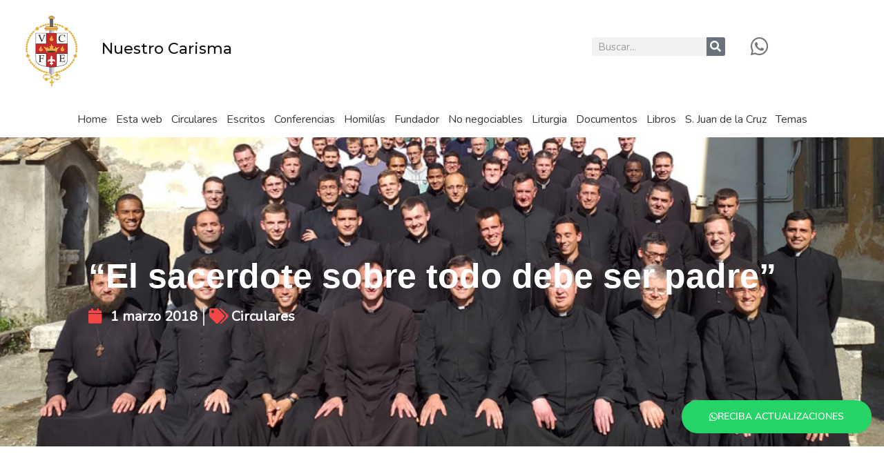

--- FILE ---
content_type: text/html; charset=UTF-8
request_url: https://nuestrocarisma.org/index.php/2018/03/01/el-sacerdote-sobre-todo-debe-ser-padre/
body_size: 93537
content:
<!DOCTYPE html>
<html lang="es">
<head>
<meta charset="UTF-8">
<meta name="viewport" content="width=device-width, initial-scale=1">
	<link rel="profile" href="https://gmpg.org/xfn/11"> 
	<title>“El sacerdote sobre todo debe ser padre” &#8211; Nuestro Carisma</title>
<meta name='robots' content='max-image-preview:large' />
<link rel='dns-prefetch' href='//fonts.googleapis.com' />
<link rel='dns-prefetch' href='//www.googletagmanager.com' />
<link rel="alternate" type="application/rss+xml" title="Nuestro Carisma &raquo; Feed" href="https://nuestrocarisma.org/index.php/feed/" />
<link rel="alternate" type="application/rss+xml" title="Nuestro Carisma &raquo; Feed de los comentarios" href="https://nuestrocarisma.org/index.php/comments/feed/" />
<link rel="alternate" type="application/rss+xml" title="Nuestro Carisma &raquo; Comentario “El sacerdote sobre todo debe ser padre” del feed" href="https://nuestrocarisma.org/index.php/2018/03/01/el-sacerdote-sobre-todo-debe-ser-padre/feed/" />
<link rel="alternate" title="oEmbed (JSON)" type="application/json+oembed" href="https://nuestrocarisma.org/index.php/wp-json/oembed/1.0/embed?url=https%3A%2F%2Fnuestrocarisma.org%2Findex.php%2F2018%2F03%2F01%2Fel-sacerdote-sobre-todo-debe-ser-padre%2F" />
<link rel="alternate" title="oEmbed (XML)" type="text/xml+oembed" href="https://nuestrocarisma.org/index.php/wp-json/oembed/1.0/embed?url=https%3A%2F%2Fnuestrocarisma.org%2Findex.php%2F2018%2F03%2F01%2Fel-sacerdote-sobre-todo-debe-ser-padre%2F&#038;format=xml" />
<style id='wp-img-auto-sizes-contain-inline-css'>
img:is([sizes=auto i],[sizes^="auto," i]){contain-intrinsic-size:3000px 1500px}
/*# sourceURL=wp-img-auto-sizes-contain-inline-css */
</style>
<link rel='stylesheet' id='astra-theme-css-css' href='https://nuestrocarisma.org/wp-content/themes/astra/assets/css/minified/style.min.css?ver=4.11.3' media='all' />
<style id='astra-theme-css-inline-css'>
.ast-no-sidebar .entry-content .alignfull {margin-left: calc( -50vw + 50%);margin-right: calc( -50vw + 50%);max-width: 100vw;width: 100vw;}.ast-no-sidebar .entry-content .alignwide {margin-left: calc(-41vw + 50%);margin-right: calc(-41vw + 50%);max-width: unset;width: unset;}.ast-no-sidebar .entry-content .alignfull .alignfull,.ast-no-sidebar .entry-content .alignfull .alignwide,.ast-no-sidebar .entry-content .alignwide .alignfull,.ast-no-sidebar .entry-content .alignwide .alignwide,.ast-no-sidebar .entry-content .wp-block-column .alignfull,.ast-no-sidebar .entry-content .wp-block-column .alignwide{width: 100%;margin-left: auto;margin-right: auto;}.wp-block-gallery,.blocks-gallery-grid {margin: 0;}.wp-block-separator {max-width: 100px;}.wp-block-separator.is-style-wide,.wp-block-separator.is-style-dots {max-width: none;}.entry-content .has-2-columns .wp-block-column:first-child {padding-right: 10px;}.entry-content .has-2-columns .wp-block-column:last-child {padding-left: 10px;}@media (max-width: 782px) {.entry-content .wp-block-columns .wp-block-column {flex-basis: 100%;}.entry-content .has-2-columns .wp-block-column:first-child {padding-right: 0;}.entry-content .has-2-columns .wp-block-column:last-child {padding-left: 0;}}body .entry-content .wp-block-latest-posts {margin-left: 0;}body .entry-content .wp-block-latest-posts li {list-style: none;}.ast-no-sidebar .ast-container .entry-content .wp-block-latest-posts {margin-left: 0;}.ast-header-break-point .entry-content .alignwide {margin-left: auto;margin-right: auto;}.entry-content .blocks-gallery-item img {margin-bottom: auto;}.wp-block-pullquote {border-top: 4px solid #555d66;border-bottom: 4px solid #555d66;color: #40464d;}:root{--ast-post-nav-space:0;--ast-container-default-xlg-padding:6.67em;--ast-container-default-lg-padding:5.67em;--ast-container-default-slg-padding:4.34em;--ast-container-default-md-padding:3.34em;--ast-container-default-sm-padding:6.67em;--ast-container-default-xs-padding:2.4em;--ast-container-default-xxs-padding:1.4em;--ast-code-block-background:#EEEEEE;--ast-comment-inputs-background:#FAFAFA;--ast-normal-container-width:1200px;--ast-narrow-container-width:750px;--ast-blog-title-font-weight:normal;--ast-blog-meta-weight:inherit;--ast-global-color-primary:var(--ast-global-color-5);--ast-global-color-secondary:var(--ast-global-color-4);--ast-global-color-alternate-background:var(--ast-global-color-7);--ast-global-color-subtle-background:var(--ast-global-color-6);--ast-bg-style-guide:#F8FAFC;--ast-shadow-style-guide:0px 0px 4px 0 #00000057;--ast-global-dark-bg-style:#fff;--ast-global-dark-lfs:#fbfbfb;--ast-widget-bg-color:#fafafa;--ast-wc-container-head-bg-color:#fbfbfb;--ast-title-layout-bg:#eeeeee;--ast-search-border-color:#e7e7e7;--ast-lifter-hover-bg:#e6e6e6;--ast-gallery-block-color:#000;--srfm-color-input-label:var(--ast-global-color-2);}html{font-size:100%;}a,.page-title{color:#fb2056;}a:hover,a:focus{color:#fb2056;}body,button,input,select,textarea,.ast-button,.ast-custom-button{font-family:'Nunito',sans-serif;font-weight:400;font-size:16px;font-size:1rem;line-height:var(--ast-body-line-height,1.7em);}blockquote{color:#000000;}h1,.entry-content h1,h2,.entry-content h2,h3,.entry-content h3,h4,.entry-content h4,h5,.entry-content h5,h6,.entry-content h6,.site-title,.site-title a{font-family:'Montserrat',sans-serif;font-weight:500;}.ast-site-identity .site-title a{color:var(--ast-global-color-2);}.site-title{font-size:22px;font-size:1.375rem;display:block;}header .custom-logo-link img{max-width:120px;width:120px;}.astra-logo-svg{width:120px;}.site-header .site-description{font-size:15px;font-size:0.9375rem;display:none;}.entry-title{font-size:30px;font-size:1.875rem;}.archive .ast-article-post .ast-article-inner,.blog .ast-article-post .ast-article-inner,.archive .ast-article-post .ast-article-inner:hover,.blog .ast-article-post .ast-article-inner:hover{overflow:hidden;}h1,.entry-content h1{font-size:64px;font-size:4rem;font-family:'Montserrat',sans-serif;line-height:1.4em;}h2,.entry-content h2{font-size:40px;font-size:2.5rem;font-family:'Montserrat',sans-serif;line-height:1.3em;}h3,.entry-content h3{font-size:24px;font-size:1.5rem;font-family:'Montserrat',sans-serif;line-height:1.3em;}h4,.entry-content h4{font-size:20px;font-size:1.25rem;line-height:1.2em;font-family:'Montserrat',sans-serif;}h5,.entry-content h5{font-size:18px;font-size:1.125rem;line-height:1.2em;font-family:'Montserrat',sans-serif;}h6,.entry-content h6{font-size:15px;font-size:0.9375rem;line-height:1.25em;font-family:'Montserrat',sans-serif;}::selection{background-color:#fb2056;color:#ffffff;}body,h1,.entry-title a,.entry-content h1,h2,.entry-content h2,h3,.entry-content h3,h4,.entry-content h4,h5,.entry-content h5,h6,.entry-content h6{color:#222222;}.tagcloud a:hover,.tagcloud a:focus,.tagcloud a.current-item{color:#ffffff;border-color:#fb2056;background-color:#fb2056;}input:focus,input[type="text"]:focus,input[type="email"]:focus,input[type="url"]:focus,input[type="password"]:focus,input[type="reset"]:focus,input[type="search"]:focus,textarea:focus{border-color:#fb2056;}input[type="radio"]:checked,input[type=reset],input[type="checkbox"]:checked,input[type="checkbox"]:hover:checked,input[type="checkbox"]:focus:checked,input[type=range]::-webkit-slider-thumb{border-color:#fb2056;background-color:#fb2056;box-shadow:none;}.site-footer a:hover + .post-count,.site-footer a:focus + .post-count{background:#fb2056;border-color:#fb2056;}.single .nav-links .nav-previous,.single .nav-links .nav-next{color:#fb2056;}.entry-meta,.entry-meta *{line-height:1.45;color:#fb2056;}.entry-meta a:not(.ast-button):hover,.entry-meta a:not(.ast-button):hover *,.entry-meta a:not(.ast-button):focus,.entry-meta a:not(.ast-button):focus *,.page-links > .page-link,.page-links .page-link:hover,.post-navigation a:hover{color:#fb2056;}#cat option,.secondary .calendar_wrap thead a,.secondary .calendar_wrap thead a:visited{color:#fb2056;}.secondary .calendar_wrap #today,.ast-progress-val span{background:#fb2056;}.secondary a:hover + .post-count,.secondary a:focus + .post-count{background:#fb2056;border-color:#fb2056;}.calendar_wrap #today > a{color:#ffffff;}.page-links .page-link,.single .post-navigation a{color:#fb2056;}.ast-search-menu-icon .search-form button.search-submit{padding:0 4px;}.ast-search-menu-icon form.search-form{padding-right:0;}.ast-header-search .ast-search-menu-icon.ast-dropdown-active .search-form,.ast-header-search .ast-search-menu-icon.ast-dropdown-active .search-field:focus{transition:all 0.2s;}.search-form input.search-field:focus{outline:none;}.widget-title,.widget .wp-block-heading{font-size:22px;font-size:1.375rem;color:#222222;}.ast-search-menu-icon.slide-search a:focus-visible:focus-visible,.astra-search-icon:focus-visible,#close:focus-visible,a:focus-visible,.ast-menu-toggle:focus-visible,.site .skip-link:focus-visible,.wp-block-loginout input:focus-visible,.wp-block-search.wp-block-search__button-inside .wp-block-search__inside-wrapper,.ast-header-navigation-arrow:focus-visible,.woocommerce .wc-proceed-to-checkout > .checkout-button:focus-visible,.woocommerce .woocommerce-MyAccount-navigation ul li a:focus-visible,.ast-orders-table__row .ast-orders-table__cell:focus-visible,.woocommerce .woocommerce-order-details .order-again > .button:focus-visible,.woocommerce .woocommerce-message a.button.wc-forward:focus-visible,.woocommerce #minus_qty:focus-visible,.woocommerce #plus_qty:focus-visible,a#ast-apply-coupon:focus-visible,.woocommerce .woocommerce-info a:focus-visible,.woocommerce .astra-shop-summary-wrap a:focus-visible,.woocommerce a.wc-forward:focus-visible,#ast-apply-coupon:focus-visible,.woocommerce-js .woocommerce-mini-cart-item a.remove:focus-visible,#close:focus-visible,.button.search-submit:focus-visible,#search_submit:focus,.normal-search:focus-visible,.ast-header-account-wrap:focus-visible,.woocommerce .ast-on-card-button.ast-quick-view-trigger:focus{outline-style:dotted;outline-color:inherit;outline-width:thin;}input:focus,input[type="text"]:focus,input[type="email"]:focus,input[type="url"]:focus,input[type="password"]:focus,input[type="reset"]:focus,input[type="search"]:focus,input[type="number"]:focus,textarea:focus,.wp-block-search__input:focus,[data-section="section-header-mobile-trigger"] .ast-button-wrap .ast-mobile-menu-trigger-minimal:focus,.ast-mobile-popup-drawer.active .menu-toggle-close:focus,.woocommerce-ordering select.orderby:focus,#ast-scroll-top:focus,#coupon_code:focus,.woocommerce-page #comment:focus,.woocommerce #reviews #respond input#submit:focus,.woocommerce a.add_to_cart_button:focus,.woocommerce .button.single_add_to_cart_button:focus,.woocommerce .woocommerce-cart-form button:focus,.woocommerce .woocommerce-cart-form__cart-item .quantity .qty:focus,.woocommerce .woocommerce-billing-fields .woocommerce-billing-fields__field-wrapper .woocommerce-input-wrapper > .input-text:focus,.woocommerce #order_comments:focus,.woocommerce #place_order:focus,.woocommerce .woocommerce-address-fields .woocommerce-address-fields__field-wrapper .woocommerce-input-wrapper > .input-text:focus,.woocommerce .woocommerce-MyAccount-content form button:focus,.woocommerce .woocommerce-MyAccount-content .woocommerce-EditAccountForm .woocommerce-form-row .woocommerce-Input.input-text:focus,.woocommerce .ast-woocommerce-container .woocommerce-pagination ul.page-numbers li a:focus,body #content .woocommerce form .form-row .select2-container--default .select2-selection--single:focus,#ast-coupon-code:focus,.woocommerce.woocommerce-js .quantity input[type=number]:focus,.woocommerce-js .woocommerce-mini-cart-item .quantity input[type=number]:focus,.woocommerce p#ast-coupon-trigger:focus{border-style:dotted;border-color:inherit;border-width:thin;}input{outline:none;}.main-header-menu .menu-link,.ast-header-custom-item a{color:#222222;}.main-header-menu .menu-item:hover > .menu-link,.main-header-menu .menu-item:hover > .ast-menu-toggle,.main-header-menu .ast-masthead-custom-menu-items a:hover,.main-header-menu .menu-item.focus > .menu-link,.main-header-menu .menu-item.focus > .ast-menu-toggle,.main-header-menu .current-menu-item > .menu-link,.main-header-menu .current-menu-ancestor > .menu-link,.main-header-menu .current-menu-item > .ast-menu-toggle,.main-header-menu .current-menu-ancestor > .ast-menu-toggle{color:#fb2056;}.header-main-layout-3 .ast-main-header-bar-alignment{margin-right:auto;}.header-main-layout-2 .site-header-section-left .ast-site-identity{text-align:left;}.ast-logo-title-inline .site-logo-img{padding-right:1em;}.site-logo-img img{ transition:all 0.2s linear;}body .ast-oembed-container *{position:absolute;top:0;width:100%;height:100%;left:0;}body .wp-block-embed-pocket-casts .ast-oembed-container *{position:unset;}.ast-header-break-point .ast-mobile-menu-buttons-minimal.menu-toggle{background:transparent;color:#fb2056;}.ast-header-break-point .ast-mobile-menu-buttons-outline.menu-toggle{background:transparent;border:1px solid #fb2056;color:#fb2056;}.ast-header-break-point .ast-mobile-menu-buttons-fill.menu-toggle{background:#fb2056;color:#ffffff;}.ast-single-post-featured-section + article {margin-top: 2em;}.site-content .ast-single-post-featured-section img {width: 100%;overflow: hidden;object-fit: cover;}.site > .ast-single-related-posts-container {margin-top: 0;}@media (min-width: 769px) {.ast-desktop .ast-container--narrow {max-width: var(--ast-narrow-container-width);margin: 0 auto;}}.ast-page-builder-template .hentry {margin: 0;}.ast-page-builder-template .site-content > .ast-container {max-width: 100%;padding: 0;}.ast-page-builder-template .site .site-content #primary {padding: 0;margin: 0;}.ast-page-builder-template .no-results {text-align: center;margin: 4em auto;}.ast-page-builder-template .ast-pagination {padding: 2em;}.ast-page-builder-template .entry-header.ast-no-title.ast-no-thumbnail {margin-top: 0;}.ast-page-builder-template .entry-header.ast-header-without-markup {margin-top: 0;margin-bottom: 0;}.ast-page-builder-template .entry-header.ast-no-title.ast-no-meta {margin-bottom: 0;}.ast-page-builder-template.single .post-navigation {padding-bottom: 2em;}.ast-page-builder-template.single-post .site-content > .ast-container {max-width: 100%;}.ast-page-builder-template .entry-header {margin-top: 4em;margin-left: auto;margin-right: auto;padding-left: 20px;padding-right: 20px;}.single.ast-page-builder-template .entry-header {padding-left: 20px;padding-right: 20px;}.ast-page-builder-template .ast-archive-description {margin: 4em auto 0;padding-left: 20px;padding-right: 20px;}.ast-page-builder-template.ast-no-sidebar .entry-content .alignwide {margin-left: 0;margin-right: 0;}.ast-small-footer{color:#d3d3d3;}.ast-small-footer > .ast-footer-overlay{background-color:#191919;;}.ast-small-footer a{color:#fb2056;}.ast-small-footer a:hover{color:#fb2056;}.footer-adv .footer-adv-overlay{border-top-style:solid;border-top-color:#7a7a7a;}@media( max-width: 420px ) {.single .nav-links .nav-previous,.single .nav-links .nav-next {width: 100%;text-align: center;}}.wp-block-buttons.aligncenter{justify-content:center;}@media (max-width:782px){.entry-content .wp-block-columns .wp-block-column{margin-left:0px;}}.wp-block-image.aligncenter{margin-left:auto;margin-right:auto;}.wp-block-table.aligncenter{margin-left:auto;margin-right:auto;}.wp-block-buttons .wp-block-button.is-style-outline .wp-block-button__link.wp-element-button,.ast-outline-button,.wp-block-uagb-buttons-child .uagb-buttons-repeater.ast-outline-button{border-color:#fb2056;border-top-width:2px;border-right-width:2px;border-bottom-width:2px;border-left-width:2px;font-family:inherit;font-weight:700;font-size:14px;font-size:0.875rem;line-height:1em;border-top-left-radius:30px;border-top-right-radius:30px;border-bottom-right-radius:30px;border-bottom-left-radius:30px;}.wp-block-button.is-style-outline .wp-block-button__link:hover,.wp-block-buttons .wp-block-button.is-style-outline .wp-block-button__link:focus,.wp-block-buttons .wp-block-button.is-style-outline > .wp-block-button__link:not(.has-text-color):hover,.wp-block-buttons .wp-block-button.wp-block-button__link.is-style-outline:not(.has-text-color):hover,.ast-outline-button:hover,.ast-outline-button:focus,.wp-block-uagb-buttons-child .uagb-buttons-repeater.ast-outline-button:hover,.wp-block-uagb-buttons-child .uagb-buttons-repeater.ast-outline-button:focus{background-color:#fb2056;}.wp-block-button .wp-block-button__link.wp-element-button.is-style-outline:not(.has-background),.wp-block-button.is-style-outline>.wp-block-button__link.wp-element-button:not(.has-background),.ast-outline-button{background-color:#fb2056;}.entry-content[data-ast-blocks-layout] > figure{margin-bottom:1em;}.elementor-widget-container .elementor-loop-container .e-loop-item[data-elementor-type="loop-item"]{width:100%;}@media (max-width:768px){.ast-separate-container #primary,.ast-separate-container #secondary{padding:1.5em 0;}#primary,#secondary{padding:1.5em 0;margin:0;}.ast-left-sidebar #content > .ast-container{display:flex;flex-direction:column-reverse;width:100%;}.ast-separate-container .ast-article-post,.ast-separate-container .ast-article-single{padding:1.5em 2.14em;}.ast-author-box img.avatar{margin:20px 0 0 0;}}@media (min-width:769px){.ast-separate-container.ast-right-sidebar #primary,.ast-separate-container.ast-left-sidebar #primary{border:0;}.search-no-results.ast-separate-container #primary{margin-bottom:4em;}}.elementor-widget-button .elementor-button{border-style:solid;text-decoration:none;border-top-width:0;border-right-width:0;border-left-width:0;border-bottom-width:0;}body .elementor-button.elementor-size-sm,body .elementor-button.elementor-size-xs,body .elementor-button.elementor-size-md,body .elementor-button.elementor-size-lg,body .elementor-button.elementor-size-xl,body .elementor-button{border-top-left-radius:30px;border-top-right-radius:30px;border-bottom-right-radius:30px;border-bottom-left-radius:30px;padding-top:17px;padding-right:40px;padding-bottom:17px;padding-left:40px;}.elementor-widget-button .elementor-button{border-color:#fb2056;background-color:#fb2056;}.elementor-widget-button .elementor-button:hover,.elementor-widget-button .elementor-button:focus{color:#ffffff;background-color:#fb2056;border-color:#fb2056;}.wp-block-button .wp-block-button__link ,.elementor-widget-button .elementor-button,.elementor-widget-button .elementor-button:visited{color:#ffffff;}.elementor-widget-button .elementor-button{font-weight:700;font-size:14px;font-size:0.875rem;line-height:1em;text-transform:uppercase;}body .elementor-button.elementor-size-sm,body .elementor-button.elementor-size-xs,body .elementor-button.elementor-size-md,body .elementor-button.elementor-size-lg,body .elementor-button.elementor-size-xl,body .elementor-button{font-size:14px;font-size:0.875rem;}.wp-block-button .wp-block-button__link:hover,.wp-block-button .wp-block-button__link:focus{color:#ffffff;background-color:#fb2056;border-color:#fb2056;}.elementor-widget-heading h1.elementor-heading-title{line-height:1.4em;}.elementor-widget-heading h2.elementor-heading-title{line-height:1.3em;}.elementor-widget-heading h3.elementor-heading-title{line-height:1.3em;}.elementor-widget-heading h4.elementor-heading-title{line-height:1.2em;}.elementor-widget-heading h5.elementor-heading-title{line-height:1.2em;}.elementor-widget-heading h6.elementor-heading-title{line-height:1.25em;}.wp-block-button .wp-block-button__link{border-top-width:0;border-right-width:0;border-left-width:0;border-bottom-width:0;border-color:#fb2056;background-color:#fb2056;color:#ffffff;font-family:inherit;font-weight:700;line-height:1em;text-transform:uppercase;font-size:14px;font-size:0.875rem;border-top-left-radius:30px;border-top-right-radius:30px;border-bottom-right-radius:30px;border-bottom-left-radius:30px;padding-top:17px;padding-right:40px;padding-bottom:17px;padding-left:40px;}.menu-toggle,button,.ast-button,.ast-custom-button,.button,input#submit,input[type="button"],input[type="submit"],input[type="reset"]{border-style:solid;border-top-width:0;border-right-width:0;border-left-width:0;border-bottom-width:0;color:#ffffff;border-color:#fb2056;background-color:#fb2056;padding-top:17px;padding-right:40px;padding-bottom:17px;padding-left:40px;font-family:inherit;font-weight:700;font-size:14px;font-size:0.875rem;line-height:1em;text-transform:uppercase;border-top-left-radius:30px;border-top-right-radius:30px;border-bottom-right-radius:30px;border-bottom-left-radius:30px;}button:focus,.menu-toggle:hover,button:hover,.ast-button:hover,.ast-custom-button:hover .button:hover,.ast-custom-button:hover ,input[type=reset]:hover,input[type=reset]:focus,input#submit:hover,input#submit:focus,input[type="button"]:hover,input[type="button"]:focus,input[type="submit"]:hover,input[type="submit"]:focus{color:#ffffff;background-color:#fb2056;border-color:#fb2056;}@media (max-width:768px){.ast-mobile-header-stack .main-header-bar .ast-search-menu-icon{display:inline-block;}.ast-header-break-point.ast-header-custom-item-outside .ast-mobile-header-stack .main-header-bar .ast-search-icon{margin:0;}.ast-comment-avatar-wrap img{max-width:2.5em;}.ast-comment-meta{padding:0 1.8888em 1.3333em;}.ast-separate-container .ast-comment-list li.depth-1{padding:1.5em 2.14em;}.ast-separate-container .comment-respond{padding:2em 2.14em;}}@media (min-width:544px){.ast-container{max-width:100%;}}@media (max-width:544px){.ast-separate-container .ast-article-post,.ast-separate-container .ast-article-single,.ast-separate-container .comments-title,.ast-separate-container .ast-archive-description{padding:1.5em 1em;}.ast-separate-container #content .ast-container{padding-left:0.54em;padding-right:0.54em;}.ast-separate-container .ast-comment-list .bypostauthor{padding:.5em;}.ast-search-menu-icon.ast-dropdown-active .search-field{width:170px;}.site-branding img,.site-header .site-logo-img .custom-logo-link img{max-width:100%;}}@media (min-width:769px){.ast-small-footer .ast-container{max-width:100%;padding-left:35px;padding-right:35px;}} #ast-mobile-header .ast-site-header-cart-li a{pointer-events:none;}.ast-no-sidebar.ast-separate-container .entry-content .alignfull {margin-left: -6.67em;margin-right: -6.67em;width: auto;}@media (max-width: 1200px) {.ast-no-sidebar.ast-separate-container .entry-content .alignfull {margin-left: -2.4em;margin-right: -2.4em;}}@media (max-width: 768px) {.ast-no-sidebar.ast-separate-container .entry-content .alignfull {margin-left: -2.14em;margin-right: -2.14em;}}@media (max-width: 544px) {.ast-no-sidebar.ast-separate-container .entry-content .alignfull {margin-left: -1em;margin-right: -1em;}}.ast-no-sidebar.ast-separate-container .entry-content .alignwide {margin-left: -20px;margin-right: -20px;}.ast-no-sidebar.ast-separate-container .entry-content .wp-block-column .alignfull,.ast-no-sidebar.ast-separate-container .entry-content .wp-block-column .alignwide {margin-left: auto;margin-right: auto;width: 100%;}@media (max-width:768px){.site-title{display:block;}.site-header .site-description{display:none;}h1,.entry-content h1{font-size:44px;}h2,.entry-content h2{font-size:32px;}h3,.entry-content h3{font-size:20px;}}@media (max-width:544px){.widget-title{font-size:21px;font-size:1.4rem;}body,button,input,select,textarea,.ast-button,.ast-custom-button{font-size:15px;font-size:0.9375rem;}#secondary,#secondary button,#secondary input,#secondary select,#secondary textarea{font-size:15px;font-size:0.9375rem;}.site-title{font-size:20px;font-size:1.25rem;display:block;}.site-header .site-description{font-size:14px;font-size:0.875rem;display:none;}h1,.entry-content h1{font-size:30px;}h2,.entry-content h2{font-size:24px;}h3,.entry-content h3{font-size:20px;}h4,.entry-content h4{font-size:19px;font-size:1.1875rem;}h5,.entry-content h5{font-size:16px;font-size:1rem;}h6,.entry-content h6{font-size:15px;font-size:0.9375rem;}header .custom-logo-link img,.ast-header-break-point .site-branding img,.ast-header-break-point .custom-logo-link img{max-width:100px;width:100px;}.astra-logo-svg{width:100px;}.ast-header-break-point .site-logo-img .custom-mobile-logo-link img{max-width:100px;}}@media (max-width:768px){html{font-size:91.2%;}}@media (max-width:544px){html{font-size:100%;}}@media (min-width:769px){.ast-container{max-width:1240px;}}@font-face {font-family: "Astra";src: url(https://nuestrocarisma.org/wp-content/themes/astra/assets/fonts/astra.woff) format("woff"),url(https://nuestrocarisma.org/wp-content/themes/astra/assets/fonts/astra.ttf) format("truetype"),url(https://nuestrocarisma.org/wp-content/themes/astra/assets/fonts/astra.svg#astra) format("svg");font-weight: normal;font-style: normal;font-display: fallback;}@media (max-width:921px) {.main-header-bar .main-header-bar-navigation{display:none;}}.ast-desktop .main-header-menu.submenu-with-border .sub-menu,.ast-desktop .main-header-menu.submenu-with-border .astra-full-megamenu-wrapper{border-color:#fb2056;}.ast-desktop .main-header-menu.submenu-with-border .sub-menu{border-top-width:2px;border-style:solid;}.ast-desktop .main-header-menu.submenu-with-border .sub-menu .sub-menu{top:-2px;}.ast-desktop .main-header-menu.submenu-with-border .sub-menu .menu-link,.ast-desktop .main-header-menu.submenu-with-border .children .menu-link{border-bottom-width:0px;border-style:solid;border-color:#eaeaea;}@media (min-width:769px){.main-header-menu .sub-menu .menu-item.ast-left-align-sub-menu:hover > .sub-menu,.main-header-menu .sub-menu .menu-item.ast-left-align-sub-menu.focus > .sub-menu{margin-left:-0px;}}.ast-small-footer{border-top-style:solid;border-top-width:0px;border-top-color:#7a7a7a;}.site .comments-area{padding-bottom:3em;}.ast-header-break-point.ast-header-custom-item-inside .main-header-bar .main-header-bar-navigation .ast-search-icon {display: none;}.ast-header-break-point.ast-header-custom-item-inside .main-header-bar .ast-search-menu-icon .search-form {padding: 0;display: block;overflow: hidden;}.ast-header-break-point .ast-header-custom-item .widget:last-child {margin-bottom: 1em;}.ast-header-custom-item .widget {margin: 0.5em;display: inline-block;vertical-align: middle;}.ast-header-custom-item .widget p {margin-bottom: 0;}.ast-header-custom-item .widget li {width: auto;}.ast-header-custom-item-inside .button-custom-menu-item .menu-link {display: none;}.ast-header-custom-item-inside.ast-header-break-point .button-custom-menu-item .ast-custom-button-link {display: none;}.ast-header-custom-item-inside.ast-header-break-point .button-custom-menu-item .menu-link {display: block;}.ast-header-break-point.ast-header-custom-item-outside .main-header-bar .ast-search-icon {margin-right: 1em;}.ast-header-break-point.ast-header-custom-item-inside .main-header-bar .ast-search-menu-icon .search-field,.ast-header-break-point.ast-header-custom-item-inside .main-header-bar .ast-search-menu-icon.ast-inline-search .search-field {width: 100%;padding-right: 5.5em;}.ast-header-break-point.ast-header-custom-item-inside .main-header-bar .ast-search-menu-icon .search-submit {display: block;position: absolute;height: 100%;top: 0;right: 0;padding: 0 1em;border-radius: 0;}.ast-header-break-point .ast-header-custom-item .ast-masthead-custom-menu-items {padding-left: 20px;padding-right: 20px;margin-bottom: 1em;margin-top: 1em;}.ast-header-custom-item-inside.ast-header-break-point .button-custom-menu-item {padding-left: 0;padding-right: 0;margin-top: 0;margin-bottom: 0;}.astra-icon-down_arrow::after {content: "\e900";font-family: Astra;}.astra-icon-close::after {content: "\e5cd";font-family: Astra;}.astra-icon-drag_handle::after {content: "\e25d";font-family: Astra;}.astra-icon-format_align_justify::after {content: "\e235";font-family: Astra;}.astra-icon-menu::after {content: "\e5d2";font-family: Astra;}.astra-icon-reorder::after {content: "\e8fe";font-family: Astra;}.astra-icon-search::after {content: "\e8b6";font-family: Astra;}.astra-icon-zoom_in::after {content: "\e56b";font-family: Astra;}.astra-icon-check-circle::after {content: "\e901";font-family: Astra;}.astra-icon-shopping-cart::after {content: "\f07a";font-family: Astra;}.astra-icon-shopping-bag::after {content: "\f290";font-family: Astra;}.astra-icon-shopping-basket::after {content: "\f291";font-family: Astra;}.astra-icon-circle-o::after {content: "\e903";font-family: Astra;}.astra-icon-certificate::after {content: "\e902";font-family: Astra;}blockquote {padding: 1.2em;}:root .has-ast-global-color-0-color{color:var(--ast-global-color-0);}:root .has-ast-global-color-0-background-color{background-color:var(--ast-global-color-0);}:root .wp-block-button .has-ast-global-color-0-color{color:var(--ast-global-color-0);}:root .wp-block-button .has-ast-global-color-0-background-color{background-color:var(--ast-global-color-0);}:root .has-ast-global-color-1-color{color:var(--ast-global-color-1);}:root .has-ast-global-color-1-background-color{background-color:var(--ast-global-color-1);}:root .wp-block-button .has-ast-global-color-1-color{color:var(--ast-global-color-1);}:root .wp-block-button .has-ast-global-color-1-background-color{background-color:var(--ast-global-color-1);}:root .has-ast-global-color-2-color{color:var(--ast-global-color-2);}:root .has-ast-global-color-2-background-color{background-color:var(--ast-global-color-2);}:root .wp-block-button .has-ast-global-color-2-color{color:var(--ast-global-color-2);}:root .wp-block-button .has-ast-global-color-2-background-color{background-color:var(--ast-global-color-2);}:root .has-ast-global-color-3-color{color:var(--ast-global-color-3);}:root .has-ast-global-color-3-background-color{background-color:var(--ast-global-color-3);}:root .wp-block-button .has-ast-global-color-3-color{color:var(--ast-global-color-3);}:root .wp-block-button .has-ast-global-color-3-background-color{background-color:var(--ast-global-color-3);}:root .has-ast-global-color-4-color{color:var(--ast-global-color-4);}:root .has-ast-global-color-4-background-color{background-color:var(--ast-global-color-4);}:root .wp-block-button .has-ast-global-color-4-color{color:var(--ast-global-color-4);}:root .wp-block-button .has-ast-global-color-4-background-color{background-color:var(--ast-global-color-4);}:root .has-ast-global-color-5-color{color:var(--ast-global-color-5);}:root .has-ast-global-color-5-background-color{background-color:var(--ast-global-color-5);}:root .wp-block-button .has-ast-global-color-5-color{color:var(--ast-global-color-5);}:root .wp-block-button .has-ast-global-color-5-background-color{background-color:var(--ast-global-color-5);}:root .has-ast-global-color-6-color{color:var(--ast-global-color-6);}:root .has-ast-global-color-6-background-color{background-color:var(--ast-global-color-6);}:root .wp-block-button .has-ast-global-color-6-color{color:var(--ast-global-color-6);}:root .wp-block-button .has-ast-global-color-6-background-color{background-color:var(--ast-global-color-6);}:root .has-ast-global-color-7-color{color:var(--ast-global-color-7);}:root .has-ast-global-color-7-background-color{background-color:var(--ast-global-color-7);}:root .wp-block-button .has-ast-global-color-7-color{color:var(--ast-global-color-7);}:root .wp-block-button .has-ast-global-color-7-background-color{background-color:var(--ast-global-color-7);}:root .has-ast-global-color-8-color{color:var(--ast-global-color-8);}:root .has-ast-global-color-8-background-color{background-color:var(--ast-global-color-8);}:root .wp-block-button .has-ast-global-color-8-color{color:var(--ast-global-color-8);}:root .wp-block-button .has-ast-global-color-8-background-color{background-color:var(--ast-global-color-8);}:root{--ast-global-color-0:#0170B9;--ast-global-color-1:#3a3a3a;--ast-global-color-2:#3a3a3a;--ast-global-color-3:#4B4F58;--ast-global-color-4:#F5F5F5;--ast-global-color-5:#FFFFFF;--ast-global-color-6:#E5E5E5;--ast-global-color-7:#424242;--ast-global-color-8:#000000;}:root {--ast-border-color : #dddddd;}.ast-single-entry-banner {-js-display: flex;display: flex;flex-direction: column;justify-content: center;text-align: center;position: relative;background: var(--ast-title-layout-bg);}.ast-single-entry-banner[data-banner-layout="layout-1"] {max-width: 1200px;background: inherit;padding: 20px 0;}.ast-single-entry-banner[data-banner-width-type="custom"] {margin: 0 auto;width: 100%;}.ast-single-entry-banner + .site-content .entry-header {margin-bottom: 0;}.site .ast-author-avatar {--ast-author-avatar-size: ;}a.ast-underline-text {text-decoration: underline;}.ast-container > .ast-terms-link {position: relative;display: block;}a.ast-button.ast-badge-tax {padding: 4px 8px;border-radius: 3px;font-size: inherit;}header.entry-header .entry-title{font-size:30px;font-size:1.875rem;}header.entry-header > *:not(:last-child){margin-bottom:10px;}.ast-archive-entry-banner {-js-display: flex;display: flex;flex-direction: column;justify-content: center;text-align: center;position: relative;background: var(--ast-title-layout-bg);}.ast-archive-entry-banner[data-banner-width-type="custom"] {margin: 0 auto;width: 100%;}.ast-archive-entry-banner[data-banner-layout="layout-1"] {background: inherit;padding: 20px 0;text-align: left;}body.archive .ast-archive-description{max-width:1200px;width:100%;text-align:left;padding-top:3em;padding-right:3em;padding-bottom:3em;padding-left:3em;}body.archive .ast-archive-description .ast-archive-title,body.archive .ast-archive-description .ast-archive-title *{font-size:40px;font-size:2.5rem;}body.archive .ast-archive-description > *:not(:last-child){margin-bottom:10px;}@media (max-width:768px){body.archive .ast-archive-description{text-align:left;}}@media (max-width:544px){body.archive .ast-archive-description{text-align:left;}}.ast-breadcrumbs .trail-browse,.ast-breadcrumbs .trail-items,.ast-breadcrumbs .trail-items li{display:inline-block;margin:0;padding:0;border:none;background:inherit;text-indent:0;text-decoration:none;}.ast-breadcrumbs .trail-browse{font-size:inherit;font-style:inherit;font-weight:inherit;color:inherit;}.ast-breadcrumbs .trail-items{list-style:none;}.trail-items li::after{padding:0 0.3em;content:"\00bb";}.trail-items li:last-of-type::after{display:none;}h1,.entry-content h1,h2,.entry-content h2,h3,.entry-content h3,h4,.entry-content h4,h5,.entry-content h5,h6,.entry-content h6{color:#222222;}.elementor-widget-heading .elementor-heading-title{margin:0;}.elementor-page .ast-menu-toggle{color:unset !important;background:unset !important;}.elementor-post.elementor-grid-item.hentry{margin-bottom:0;}.woocommerce div.product .elementor-element.elementor-products-grid .related.products ul.products li.product,.elementor-element .elementor-wc-products .woocommerce[class*='columns-'] ul.products li.product{width:auto;margin:0;float:none;}body .elementor hr{background-color:#ccc;margin:0;}.ast-left-sidebar .elementor-section.elementor-section-stretched,.ast-right-sidebar .elementor-section.elementor-section-stretched{max-width:100%;left:0 !important;}.elementor-posts-container [CLASS*="ast-width-"]{width:100%;}.elementor-template-full-width .ast-container{display:block;}.elementor-screen-only,.screen-reader-text,.screen-reader-text span,.ui-helper-hidden-accessible{top:0 !important;}@media (max-width:544px){.elementor-element .elementor-wc-products .woocommerce[class*="columns-"] ul.products li.product{width:auto;margin:0;}.elementor-element .woocommerce .woocommerce-result-count{float:none;}}.ast-header-break-point .main-header-bar{border-bottom-width:0px;}@media (min-width:769px){.main-header-bar{border-bottom-width:0px;}}.main-header-menu .menu-item, #astra-footer-menu .menu-item, .main-header-bar .ast-masthead-custom-menu-items{-js-display:flex;display:flex;-webkit-box-pack:center;-webkit-justify-content:center;-moz-box-pack:center;-ms-flex-pack:center;justify-content:center;-webkit-box-orient:vertical;-webkit-box-direction:normal;-webkit-flex-direction:column;-moz-box-orient:vertical;-moz-box-direction:normal;-ms-flex-direction:column;flex-direction:column;}.main-header-menu > .menu-item > .menu-link, #astra-footer-menu > .menu-item > .menu-link{height:100%;-webkit-box-align:center;-webkit-align-items:center;-moz-box-align:center;-ms-flex-align:center;align-items:center;-js-display:flex;display:flex;}.ast-primary-menu-disabled .main-header-bar .ast-masthead-custom-menu-items{flex:unset;}.header-main-layout-1 .ast-flex.main-header-container, .header-main-layout-3 .ast-flex.main-header-container{-webkit-align-content:center;-ms-flex-line-pack:center;align-content:center;-webkit-box-align:center;-webkit-align-items:center;-moz-box-align:center;-ms-flex-align:center;align-items:center;}.main-header-menu .sub-menu .menu-item.menu-item-has-children > .menu-link:after{position:absolute;right:1em;top:50%;transform:translate(0,-50%) rotate(270deg);}.ast-header-break-point .main-header-bar .main-header-bar-navigation .page_item_has_children > .ast-menu-toggle::before, .ast-header-break-point .main-header-bar .main-header-bar-navigation .menu-item-has-children > .ast-menu-toggle::before, .ast-mobile-popup-drawer .main-header-bar-navigation .menu-item-has-children>.ast-menu-toggle::before, .ast-header-break-point .ast-mobile-header-wrap .main-header-bar-navigation .menu-item-has-children > .ast-menu-toggle::before{font-weight:bold;content:"\e900";font-family:Astra;text-decoration:inherit;display:inline-block;}.ast-header-break-point .main-navigation ul.sub-menu .menu-item .menu-link:before{content:"\e900";font-family:Astra;font-size:.65em;text-decoration:inherit;display:inline-block;transform:translate(0, -2px) rotateZ(270deg);margin-right:5px;}.widget_search .search-form:after{font-family:Astra;font-size:1.2em;font-weight:normal;content:"\e8b6";position:absolute;top:50%;right:15px;transform:translate(0, -50%);}.astra-search-icon::before{content:"\e8b6";font-family:Astra;font-style:normal;font-weight:normal;text-decoration:inherit;text-align:center;-webkit-font-smoothing:antialiased;-moz-osx-font-smoothing:grayscale;z-index:3;}.main-header-bar .main-header-bar-navigation .page_item_has_children > a:after, .main-header-bar .main-header-bar-navigation .menu-item-has-children > a:after, .menu-item-has-children .ast-header-navigation-arrow:after{content:"\e900";display:inline-block;font-family:Astra;font-size:.6rem;font-weight:bold;text-rendering:auto;-webkit-font-smoothing:antialiased;-moz-osx-font-smoothing:grayscale;margin-left:10px;line-height:normal;}.menu-item-has-children .sub-menu .ast-header-navigation-arrow:after{margin-left:0;}.ast-mobile-popup-drawer .main-header-bar-navigation .ast-submenu-expanded>.ast-menu-toggle::before{transform:rotateX(180deg);}.ast-header-break-point .main-header-bar-navigation .menu-item-has-children > .menu-link:after{display:none;}@media (min-width:769px){.ast-builder-menu .main-navigation > ul > li:last-child a{margin-right:0;}}.ast-separate-container .ast-article-inner{background-color:transparent;background-image:none;}.ast-separate-container .ast-article-post{background-color:var(--ast-global-color-5);}@media (max-width:768px){.ast-separate-container .ast-article-post{background-color:var(--ast-global-color-5);}}@media (max-width:544px){.ast-separate-container .ast-article-post{background-color:var(--ast-global-color-5);}}.ast-separate-container .ast-article-single:not(.ast-related-post), .woocommerce.ast-separate-container .ast-woocommerce-container, .ast-separate-container .error-404, .ast-separate-container .no-results, .single.ast-separate-container  .ast-author-meta, .ast-separate-container .related-posts-title-wrapper,.ast-separate-container .comments-count-wrapper, .ast-box-layout.ast-plain-container .site-content,.ast-padded-layout.ast-plain-container .site-content, .ast-separate-container .ast-archive-description, .ast-separate-container .comments-area .comment-respond, .ast-separate-container .comments-area .ast-comment-list li, .ast-separate-container .comments-area .comments-title{background-color:var(--ast-global-color-5);}@media (max-width:768px){.ast-separate-container .ast-article-single:not(.ast-related-post), .woocommerce.ast-separate-container .ast-woocommerce-container, .ast-separate-container .error-404, .ast-separate-container .no-results, .single.ast-separate-container  .ast-author-meta, .ast-separate-container .related-posts-title-wrapper,.ast-separate-container .comments-count-wrapper, .ast-box-layout.ast-plain-container .site-content,.ast-padded-layout.ast-plain-container .site-content, .ast-separate-container .ast-archive-description{background-color:var(--ast-global-color-5);}}@media (max-width:544px){.ast-separate-container .ast-article-single:not(.ast-related-post), .woocommerce.ast-separate-container .ast-woocommerce-container, .ast-separate-container .error-404, .ast-separate-container .no-results, .single.ast-separate-container  .ast-author-meta, .ast-separate-container .related-posts-title-wrapper,.ast-separate-container .comments-count-wrapper, .ast-box-layout.ast-plain-container .site-content,.ast-padded-layout.ast-plain-container .site-content, .ast-separate-container .ast-archive-description{background-color:var(--ast-global-color-5);}}.ast-separate-container.ast-two-container #secondary .widget{background-color:var(--ast-global-color-5);}@media (max-width:768px){.ast-separate-container.ast-two-container #secondary .widget{background-color:var(--ast-global-color-5);}}@media (max-width:544px){.ast-separate-container.ast-two-container #secondary .widget{background-color:var(--ast-global-color-5);}}:root{--e-global-color-astglobalcolor0:#0170B9;--e-global-color-astglobalcolor1:#3a3a3a;--e-global-color-astglobalcolor2:#3a3a3a;--e-global-color-astglobalcolor3:#4B4F58;--e-global-color-astglobalcolor4:#F5F5F5;--e-global-color-astglobalcolor5:#FFFFFF;--e-global-color-astglobalcolor6:#E5E5E5;--e-global-color-astglobalcolor7:#424242;--e-global-color-astglobalcolor8:#000000;}.comment-reply-title{font-size:26px;font-size:1.625rem;}.ast-comment-meta{line-height:1.666666667;color:#fb2056;font-size:13px;font-size:0.8125rem;}.ast-comment-list #cancel-comment-reply-link{font-size:16px;font-size:1rem;}.comments-count-wrapper {padding: 2em 0;}.comments-count-wrapper .comments-title {font-weight: normal;word-wrap: break-word;}.ast-comment-list {margin: 0;word-wrap: break-word;padding-bottom: 0.5em;list-style: none;}.site-content article .comments-area {border-top: 1px solid var(--ast-single-post-border,var(--ast-border-color));}.ast-comment-list li {list-style: none;}.ast-comment-list li.depth-1 .ast-comment,.ast-comment-list li.depth-2 .ast-comment {border-bottom: 1px solid #eeeeee;}.ast-comment-list .comment-respond {padding: 1em 0;border-bottom: 1px solid #dddddd;}.ast-comment-list .comment-respond .comment-reply-title {margin-top: 0;padding-top: 0;}.ast-comment-list .comment-respond p {margin-bottom: .5em;}.ast-comment-list .ast-comment-edit-reply-wrap {-js-display: flex;display: flex;justify-content: flex-end;}.ast-comment-list .ast-edit-link {flex: 1;}.ast-comment-list .comment-awaiting-moderation {margin-bottom: 0;}.ast-comment {padding: 1em 0 ;}.ast-comment-avatar-wrap img {border-radius: 50%;}.ast-comment-content {clear: both;}.ast-comment-cite-wrap {text-align: left;}.ast-comment-cite-wrap cite {font-style: normal;}.comment-reply-title {padding-top: 1em;font-weight: normal;line-height: 1.65;}.ast-comment-meta {margin-bottom: 0.5em;}.comments-area {border-top: 1px solid #eeeeee;margin-top: 2em;}.comments-area .comment-form-comment {width: 100%;border: none;margin: 0;padding: 0;}.comments-area .comment-notes,.comments-area .comment-textarea,.comments-area .form-allowed-tags {margin-bottom: 1.5em;}.comments-area .form-submit {margin-bottom: 0;}.comments-area textarea#comment,.comments-area .ast-comment-formwrap input[type="text"] {width: 100%;border-radius: 0;vertical-align: middle;margin-bottom: 10px;}.comments-area .no-comments {margin-top: 0.5em;margin-bottom: 0.5em;}.comments-area p.logged-in-as {margin-bottom: 1em;}.ast-separate-container .comments-count-wrapper {background-color: #fff;padding: 2em 6.67em 0;}@media (max-width: 1200px) {.ast-separate-container .comments-count-wrapper {padding: 2em 3.34em;}}.ast-separate-container .comments-area {border-top: 0;}.ast-separate-container .ast-comment-list {padding-bottom: 0;}.ast-separate-container .ast-comment-list li {background-color: #fff;}.ast-separate-container .ast-comment-list li.depth-1 .children li {padding-bottom: 0;padding-top: 0;margin-bottom: 0;}.ast-separate-container .ast-comment-list li.depth-1 .ast-comment,.ast-separate-container .ast-comment-list li.depth-2 .ast-comment {border-bottom: 0;}.ast-separate-container .ast-comment-list .comment-respond {padding-top: 0;padding-bottom: 1em;background-color: transparent;}.ast-separate-container .ast-comment-list .pingback p {margin-bottom: 0;}.ast-separate-container .ast-comment-list .bypostauthor {padding: 2em;margin-bottom: 1em;}.ast-separate-container .ast-comment-list .bypostauthor li {background: transparent;margin-bottom: 0;padding: 0 0 0 2em;}.ast-separate-container .comment-reply-title {padding-top: 0;}.comment-content a {word-wrap: break-word;}.comment-form-legend {margin-bottom: unset;padding: 0 0.5em;}.ast-separate-container .ast-comment-list li.depth-1 {padding: 4em 6.67em;margin-bottom: 2em;}@media (max-width: 1200px) {.ast-separate-container .ast-comment-list li.depth-1 {padding: 3em 3.34em;}}.ast-separate-container .comment-respond {background-color: #fff;padding: 4em 6.67em;border-bottom: 0;}@media (max-width: 1200px) {.ast-separate-container .comment-respond {padding: 3em 2.34em;}}.ast-comment-list .children {margin-left: 2em;}@media (max-width: 992px) {.ast-comment-list .children {margin-left: 1em;}}.ast-comment-list #cancel-comment-reply-link {white-space: nowrap;font-size: 15px;font-size: 1rem;margin-left: 1em;}.ast-comment-avatar-wrap {float: left;clear: right;margin-right: 1.33333em;}.ast-comment-meta-wrap {float: left;clear: right;padding: 0 0 1.33333em;}.ast-comment-time .timendate,.ast-comment-time .reply {margin-right: 0.5em;}.comments-area #wp-comment-cookies-consent {margin-right: 10px;}.ast-page-builder-template .comments-area {padding-left: 20px;padding-right: 20px;margin-top: 0;margin-bottom: 2em;}.ast-separate-container .ast-comment-list .bypostauthor .bypostauthor {background: transparent;margin-bottom: 0;padding-right: 0;padding-bottom: 0;padding-top: 0;}@media (min-width:769px){.ast-separate-container .ast-comment-list li .comment-respond{padding-left:2.66666em;padding-right:2.66666em;}}@media (max-width:544px){.ast-separate-container .comments-count-wrapper{padding:1.5em 1em;}.ast-separate-container .ast-comment-list li.depth-1{padding:1.5em 1em;margin-bottom:1.5em;}.ast-separate-container .ast-comment-list .bypostauthor{padding:.5em;}.ast-separate-container .comment-respond{padding:1.5em 1em;}.ast-comment-meta{font-size:12px;font-size:0.8rem;}.comment-reply-title{font-size:24px;font-size:1.6rem;}.ast-comment-list #cancel-comment-reply-link{font-size:15px;font-size:0.9375rem;}.ast-separate-container .ast-comment-list .bypostauthor li{padding:0 0 0 .5em;}.ast-comment-list .children{margin-left:0.66666em;}}@media (max-width:768px){.ast-comment-avatar-wrap img{max-width:2.5em;}.comments-area{margin-top:1.5em;}.ast-separate-container .comments-count-wrapper{padding:2em 2.14em;}.ast-separate-container .ast-comment-list li.depth-1{padding:1.5em 2.14em;}.ast-separate-container .comment-respond{padding:2em 2.14em;}}@media (max-width:768px){.ast-comment-avatar-wrap{margin-right:0.5em;}}
/*# sourceURL=astra-theme-css-inline-css */
</style>
<link rel='stylesheet' id='astra-google-fonts-css' href='https://fonts.googleapis.com/css?family=Nunito%3A400%2C%7CMontserrat%3A500%2C&#038;display=fallback&#038;ver=4.11.3' media='all' />
<link rel='stylesheet' id='astra-menu-animation-css' href='https://nuestrocarisma.org/wp-content/themes/astra/assets/css/minified/menu-animation.min.css?ver=4.11.3' media='all' />
<style id='wp-emoji-styles-inline-css'>

	img.wp-smiley, img.emoji {
		display: inline !important;
		border: none !important;
		box-shadow: none !important;
		height: 1em !important;
		width: 1em !important;
		margin: 0 0.07em !important;
		vertical-align: -0.1em !important;
		background: none !important;
		padding: 0 !important;
	}
/*# sourceURL=wp-emoji-styles-inline-css */
</style>
<link rel='stylesheet' id='wp-block-library-css' href='https://nuestrocarisma.org/wp-includes/css/dist/block-library/style.min.css?ver=6.9' media='all' />
<style id='pdfemb-pdf-embedder-viewer-style-inline-css'>
.wp-block-pdfemb-pdf-embedder-viewer{max-width:none}

/*# sourceURL=https://nuestrocarisma.org/wp-content/plugins/pdf-embedder/block/build/style-index.css */
</style>
<style id='global-styles-inline-css'>
:root{--wp--preset--aspect-ratio--square: 1;--wp--preset--aspect-ratio--4-3: 4/3;--wp--preset--aspect-ratio--3-4: 3/4;--wp--preset--aspect-ratio--3-2: 3/2;--wp--preset--aspect-ratio--2-3: 2/3;--wp--preset--aspect-ratio--16-9: 16/9;--wp--preset--aspect-ratio--9-16: 9/16;--wp--preset--color--black: #000000;--wp--preset--color--cyan-bluish-gray: #abb8c3;--wp--preset--color--white: #ffffff;--wp--preset--color--pale-pink: #f78da7;--wp--preset--color--vivid-red: #cf2e2e;--wp--preset--color--luminous-vivid-orange: #ff6900;--wp--preset--color--luminous-vivid-amber: #fcb900;--wp--preset--color--light-green-cyan: #7bdcb5;--wp--preset--color--vivid-green-cyan: #00d084;--wp--preset--color--pale-cyan-blue: #8ed1fc;--wp--preset--color--vivid-cyan-blue: #0693e3;--wp--preset--color--vivid-purple: #9b51e0;--wp--preset--color--ast-global-color-0: var(--ast-global-color-0);--wp--preset--color--ast-global-color-1: var(--ast-global-color-1);--wp--preset--color--ast-global-color-2: var(--ast-global-color-2);--wp--preset--color--ast-global-color-3: var(--ast-global-color-3);--wp--preset--color--ast-global-color-4: var(--ast-global-color-4);--wp--preset--color--ast-global-color-5: var(--ast-global-color-5);--wp--preset--color--ast-global-color-6: var(--ast-global-color-6);--wp--preset--color--ast-global-color-7: var(--ast-global-color-7);--wp--preset--color--ast-global-color-8: var(--ast-global-color-8);--wp--preset--gradient--vivid-cyan-blue-to-vivid-purple: linear-gradient(135deg,rgb(6,147,227) 0%,rgb(155,81,224) 100%);--wp--preset--gradient--light-green-cyan-to-vivid-green-cyan: linear-gradient(135deg,rgb(122,220,180) 0%,rgb(0,208,130) 100%);--wp--preset--gradient--luminous-vivid-amber-to-luminous-vivid-orange: linear-gradient(135deg,rgb(252,185,0) 0%,rgb(255,105,0) 100%);--wp--preset--gradient--luminous-vivid-orange-to-vivid-red: linear-gradient(135deg,rgb(255,105,0) 0%,rgb(207,46,46) 100%);--wp--preset--gradient--very-light-gray-to-cyan-bluish-gray: linear-gradient(135deg,rgb(238,238,238) 0%,rgb(169,184,195) 100%);--wp--preset--gradient--cool-to-warm-spectrum: linear-gradient(135deg,rgb(74,234,220) 0%,rgb(151,120,209) 20%,rgb(207,42,186) 40%,rgb(238,44,130) 60%,rgb(251,105,98) 80%,rgb(254,248,76) 100%);--wp--preset--gradient--blush-light-purple: linear-gradient(135deg,rgb(255,206,236) 0%,rgb(152,150,240) 100%);--wp--preset--gradient--blush-bordeaux: linear-gradient(135deg,rgb(254,205,165) 0%,rgb(254,45,45) 50%,rgb(107,0,62) 100%);--wp--preset--gradient--luminous-dusk: linear-gradient(135deg,rgb(255,203,112) 0%,rgb(199,81,192) 50%,rgb(65,88,208) 100%);--wp--preset--gradient--pale-ocean: linear-gradient(135deg,rgb(255,245,203) 0%,rgb(182,227,212) 50%,rgb(51,167,181) 100%);--wp--preset--gradient--electric-grass: linear-gradient(135deg,rgb(202,248,128) 0%,rgb(113,206,126) 100%);--wp--preset--gradient--midnight: linear-gradient(135deg,rgb(2,3,129) 0%,rgb(40,116,252) 100%);--wp--preset--font-size--small: 13px;--wp--preset--font-size--medium: 20px;--wp--preset--font-size--large: 36px;--wp--preset--font-size--x-large: 42px;--wp--preset--spacing--20: 0.44rem;--wp--preset--spacing--30: 0.67rem;--wp--preset--spacing--40: 1rem;--wp--preset--spacing--50: 1.5rem;--wp--preset--spacing--60: 2.25rem;--wp--preset--spacing--70: 3.38rem;--wp--preset--spacing--80: 5.06rem;--wp--preset--shadow--natural: 6px 6px 9px rgba(0, 0, 0, 0.2);--wp--preset--shadow--deep: 12px 12px 50px rgba(0, 0, 0, 0.4);--wp--preset--shadow--sharp: 6px 6px 0px rgba(0, 0, 0, 0.2);--wp--preset--shadow--outlined: 6px 6px 0px -3px rgb(255, 255, 255), 6px 6px rgb(0, 0, 0);--wp--preset--shadow--crisp: 6px 6px 0px rgb(0, 0, 0);}:root { --wp--style--global--content-size: var(--wp--custom--ast-content-width-size);--wp--style--global--wide-size: var(--wp--custom--ast-wide-width-size); }:where(body) { margin: 0; }.wp-site-blocks > .alignleft { float: left; margin-right: 2em; }.wp-site-blocks > .alignright { float: right; margin-left: 2em; }.wp-site-blocks > .aligncenter { justify-content: center; margin-left: auto; margin-right: auto; }:where(.wp-site-blocks) > * { margin-block-start: 24px; margin-block-end: 0; }:where(.wp-site-blocks) > :first-child { margin-block-start: 0; }:where(.wp-site-blocks) > :last-child { margin-block-end: 0; }:root { --wp--style--block-gap: 24px; }:root :where(.is-layout-flow) > :first-child{margin-block-start: 0;}:root :where(.is-layout-flow) > :last-child{margin-block-end: 0;}:root :where(.is-layout-flow) > *{margin-block-start: 24px;margin-block-end: 0;}:root :where(.is-layout-constrained) > :first-child{margin-block-start: 0;}:root :where(.is-layout-constrained) > :last-child{margin-block-end: 0;}:root :where(.is-layout-constrained) > *{margin-block-start: 24px;margin-block-end: 0;}:root :where(.is-layout-flex){gap: 24px;}:root :where(.is-layout-grid){gap: 24px;}.is-layout-flow > .alignleft{float: left;margin-inline-start: 0;margin-inline-end: 2em;}.is-layout-flow > .alignright{float: right;margin-inline-start: 2em;margin-inline-end: 0;}.is-layout-flow > .aligncenter{margin-left: auto !important;margin-right: auto !important;}.is-layout-constrained > .alignleft{float: left;margin-inline-start: 0;margin-inline-end: 2em;}.is-layout-constrained > .alignright{float: right;margin-inline-start: 2em;margin-inline-end: 0;}.is-layout-constrained > .aligncenter{margin-left: auto !important;margin-right: auto !important;}.is-layout-constrained > :where(:not(.alignleft):not(.alignright):not(.alignfull)){max-width: var(--wp--style--global--content-size);margin-left: auto !important;margin-right: auto !important;}.is-layout-constrained > .alignwide{max-width: var(--wp--style--global--wide-size);}body .is-layout-flex{display: flex;}.is-layout-flex{flex-wrap: wrap;align-items: center;}.is-layout-flex > :is(*, div){margin: 0;}body .is-layout-grid{display: grid;}.is-layout-grid > :is(*, div){margin: 0;}body{padding-top: 0px;padding-right: 0px;padding-bottom: 0px;padding-left: 0px;}a:where(:not(.wp-element-button)){text-decoration: none;}:root :where(.wp-element-button, .wp-block-button__link){background-color: #32373c;border-width: 0;color: #fff;font-family: inherit;font-size: inherit;font-style: inherit;font-weight: inherit;letter-spacing: inherit;line-height: inherit;padding-top: calc(0.667em + 2px);padding-right: calc(1.333em + 2px);padding-bottom: calc(0.667em + 2px);padding-left: calc(1.333em + 2px);text-decoration: none;text-transform: inherit;}.has-black-color{color: var(--wp--preset--color--black) !important;}.has-cyan-bluish-gray-color{color: var(--wp--preset--color--cyan-bluish-gray) !important;}.has-white-color{color: var(--wp--preset--color--white) !important;}.has-pale-pink-color{color: var(--wp--preset--color--pale-pink) !important;}.has-vivid-red-color{color: var(--wp--preset--color--vivid-red) !important;}.has-luminous-vivid-orange-color{color: var(--wp--preset--color--luminous-vivid-orange) !important;}.has-luminous-vivid-amber-color{color: var(--wp--preset--color--luminous-vivid-amber) !important;}.has-light-green-cyan-color{color: var(--wp--preset--color--light-green-cyan) !important;}.has-vivid-green-cyan-color{color: var(--wp--preset--color--vivid-green-cyan) !important;}.has-pale-cyan-blue-color{color: var(--wp--preset--color--pale-cyan-blue) !important;}.has-vivid-cyan-blue-color{color: var(--wp--preset--color--vivid-cyan-blue) !important;}.has-vivid-purple-color{color: var(--wp--preset--color--vivid-purple) !important;}.has-ast-global-color-0-color{color: var(--wp--preset--color--ast-global-color-0) !important;}.has-ast-global-color-1-color{color: var(--wp--preset--color--ast-global-color-1) !important;}.has-ast-global-color-2-color{color: var(--wp--preset--color--ast-global-color-2) !important;}.has-ast-global-color-3-color{color: var(--wp--preset--color--ast-global-color-3) !important;}.has-ast-global-color-4-color{color: var(--wp--preset--color--ast-global-color-4) !important;}.has-ast-global-color-5-color{color: var(--wp--preset--color--ast-global-color-5) !important;}.has-ast-global-color-6-color{color: var(--wp--preset--color--ast-global-color-6) !important;}.has-ast-global-color-7-color{color: var(--wp--preset--color--ast-global-color-7) !important;}.has-ast-global-color-8-color{color: var(--wp--preset--color--ast-global-color-8) !important;}.has-black-background-color{background-color: var(--wp--preset--color--black) !important;}.has-cyan-bluish-gray-background-color{background-color: var(--wp--preset--color--cyan-bluish-gray) !important;}.has-white-background-color{background-color: var(--wp--preset--color--white) !important;}.has-pale-pink-background-color{background-color: var(--wp--preset--color--pale-pink) !important;}.has-vivid-red-background-color{background-color: var(--wp--preset--color--vivid-red) !important;}.has-luminous-vivid-orange-background-color{background-color: var(--wp--preset--color--luminous-vivid-orange) !important;}.has-luminous-vivid-amber-background-color{background-color: var(--wp--preset--color--luminous-vivid-amber) !important;}.has-light-green-cyan-background-color{background-color: var(--wp--preset--color--light-green-cyan) !important;}.has-vivid-green-cyan-background-color{background-color: var(--wp--preset--color--vivid-green-cyan) !important;}.has-pale-cyan-blue-background-color{background-color: var(--wp--preset--color--pale-cyan-blue) !important;}.has-vivid-cyan-blue-background-color{background-color: var(--wp--preset--color--vivid-cyan-blue) !important;}.has-vivid-purple-background-color{background-color: var(--wp--preset--color--vivid-purple) !important;}.has-ast-global-color-0-background-color{background-color: var(--wp--preset--color--ast-global-color-0) !important;}.has-ast-global-color-1-background-color{background-color: var(--wp--preset--color--ast-global-color-1) !important;}.has-ast-global-color-2-background-color{background-color: var(--wp--preset--color--ast-global-color-2) !important;}.has-ast-global-color-3-background-color{background-color: var(--wp--preset--color--ast-global-color-3) !important;}.has-ast-global-color-4-background-color{background-color: var(--wp--preset--color--ast-global-color-4) !important;}.has-ast-global-color-5-background-color{background-color: var(--wp--preset--color--ast-global-color-5) !important;}.has-ast-global-color-6-background-color{background-color: var(--wp--preset--color--ast-global-color-6) !important;}.has-ast-global-color-7-background-color{background-color: var(--wp--preset--color--ast-global-color-7) !important;}.has-ast-global-color-8-background-color{background-color: var(--wp--preset--color--ast-global-color-8) !important;}.has-black-border-color{border-color: var(--wp--preset--color--black) !important;}.has-cyan-bluish-gray-border-color{border-color: var(--wp--preset--color--cyan-bluish-gray) !important;}.has-white-border-color{border-color: var(--wp--preset--color--white) !important;}.has-pale-pink-border-color{border-color: var(--wp--preset--color--pale-pink) !important;}.has-vivid-red-border-color{border-color: var(--wp--preset--color--vivid-red) !important;}.has-luminous-vivid-orange-border-color{border-color: var(--wp--preset--color--luminous-vivid-orange) !important;}.has-luminous-vivid-amber-border-color{border-color: var(--wp--preset--color--luminous-vivid-amber) !important;}.has-light-green-cyan-border-color{border-color: var(--wp--preset--color--light-green-cyan) !important;}.has-vivid-green-cyan-border-color{border-color: var(--wp--preset--color--vivid-green-cyan) !important;}.has-pale-cyan-blue-border-color{border-color: var(--wp--preset--color--pale-cyan-blue) !important;}.has-vivid-cyan-blue-border-color{border-color: var(--wp--preset--color--vivid-cyan-blue) !important;}.has-vivid-purple-border-color{border-color: var(--wp--preset--color--vivid-purple) !important;}.has-ast-global-color-0-border-color{border-color: var(--wp--preset--color--ast-global-color-0) !important;}.has-ast-global-color-1-border-color{border-color: var(--wp--preset--color--ast-global-color-1) !important;}.has-ast-global-color-2-border-color{border-color: var(--wp--preset--color--ast-global-color-2) !important;}.has-ast-global-color-3-border-color{border-color: var(--wp--preset--color--ast-global-color-3) !important;}.has-ast-global-color-4-border-color{border-color: var(--wp--preset--color--ast-global-color-4) !important;}.has-ast-global-color-5-border-color{border-color: var(--wp--preset--color--ast-global-color-5) !important;}.has-ast-global-color-6-border-color{border-color: var(--wp--preset--color--ast-global-color-6) !important;}.has-ast-global-color-7-border-color{border-color: var(--wp--preset--color--ast-global-color-7) !important;}.has-ast-global-color-8-border-color{border-color: var(--wp--preset--color--ast-global-color-8) !important;}.has-vivid-cyan-blue-to-vivid-purple-gradient-background{background: var(--wp--preset--gradient--vivid-cyan-blue-to-vivid-purple) !important;}.has-light-green-cyan-to-vivid-green-cyan-gradient-background{background: var(--wp--preset--gradient--light-green-cyan-to-vivid-green-cyan) !important;}.has-luminous-vivid-amber-to-luminous-vivid-orange-gradient-background{background: var(--wp--preset--gradient--luminous-vivid-amber-to-luminous-vivid-orange) !important;}.has-luminous-vivid-orange-to-vivid-red-gradient-background{background: var(--wp--preset--gradient--luminous-vivid-orange-to-vivid-red) !important;}.has-very-light-gray-to-cyan-bluish-gray-gradient-background{background: var(--wp--preset--gradient--very-light-gray-to-cyan-bluish-gray) !important;}.has-cool-to-warm-spectrum-gradient-background{background: var(--wp--preset--gradient--cool-to-warm-spectrum) !important;}.has-blush-light-purple-gradient-background{background: var(--wp--preset--gradient--blush-light-purple) !important;}.has-blush-bordeaux-gradient-background{background: var(--wp--preset--gradient--blush-bordeaux) !important;}.has-luminous-dusk-gradient-background{background: var(--wp--preset--gradient--luminous-dusk) !important;}.has-pale-ocean-gradient-background{background: var(--wp--preset--gradient--pale-ocean) !important;}.has-electric-grass-gradient-background{background: var(--wp--preset--gradient--electric-grass) !important;}.has-midnight-gradient-background{background: var(--wp--preset--gradient--midnight) !important;}.has-small-font-size{font-size: var(--wp--preset--font-size--small) !important;}.has-medium-font-size{font-size: var(--wp--preset--font-size--medium) !important;}.has-large-font-size{font-size: var(--wp--preset--font-size--large) !important;}.has-x-large-font-size{font-size: var(--wp--preset--font-size--x-large) !important;}
:root :where(.wp-block-pullquote){font-size: 1.5em;line-height: 1.6;}
/*# sourceURL=global-styles-inline-css */
</style>
<link rel='stylesheet' id='elementor-frontend-css' href='https://nuestrocarisma.org/wp-content/plugins/elementor/assets/css/frontend.min.css?ver=3.34.3' media='all' />
<style id='elementor-frontend-inline-css'>
.elementor-720 .elementor-element.elementor-element-3ce4451b:not(.elementor-motion-effects-element-type-background), .elementor-720 .elementor-element.elementor-element-3ce4451b > .elementor-motion-effects-container > .elementor-motion-effects-layer{background-image:url("https://nuestrocarisma.org/wp-content/uploads/2018/03/2018-03.jpg");}
/*# sourceURL=elementor-frontend-inline-css */
</style>
<link rel='stylesheet' id='widget-image-css' href='https://nuestrocarisma.org/wp-content/plugins/elementor/assets/css/widget-image.min.css?ver=3.34.3' media='all' />
<link rel='stylesheet' id='widget-heading-css' href='https://nuestrocarisma.org/wp-content/plugins/elementor/assets/css/widget-heading.min.css?ver=3.34.3' media='all' />
<link rel='stylesheet' id='widget-search-form-css' href='https://nuestrocarisma.org/wp-content/plugins/elementor-pro/assets/css/widget-search-form.min.css?ver=3.34.2' media='all' />
<link rel='stylesheet' id='elementor-icons-shared-0-css' href='https://nuestrocarisma.org/wp-content/plugins/elementor/assets/lib/font-awesome/css/fontawesome.min.css?ver=5.15.3' media='all' />
<link rel='stylesheet' id='elementor-icons-fa-solid-css' href='https://nuestrocarisma.org/wp-content/plugins/elementor/assets/lib/font-awesome/css/solid.min.css?ver=5.15.3' media='all' />
<link rel='stylesheet' id='widget-nav-menu-css' href='https://nuestrocarisma.org/wp-content/plugins/elementor-pro/assets/css/widget-nav-menu.min.css?ver=3.34.2' media='all' />
<link rel='stylesheet' id='widget-post-info-css' href='https://nuestrocarisma.org/wp-content/plugins/elementor-pro/assets/css/widget-post-info.min.css?ver=3.34.2' media='all' />
<link rel='stylesheet' id='widget-icon-list-css' href='https://nuestrocarisma.org/wp-content/plugins/elementor/assets/css/widget-icon-list.min.css?ver=3.34.3' media='all' />
<link rel='stylesheet' id='elementor-icons-fa-regular-css' href='https://nuestrocarisma.org/wp-content/plugins/elementor/assets/lib/font-awesome/css/regular.min.css?ver=5.15.3' media='all' />
<link rel='stylesheet' id='e-motion-fx-css' href='https://nuestrocarisma.org/wp-content/plugins/elementor-pro/assets/css/modules/motion-fx.min.css?ver=3.34.2' media='all' />
<link rel='stylesheet' id='widget-spacer-css' href='https://nuestrocarisma.org/wp-content/plugins/elementor/assets/css/widget-spacer.min.css?ver=3.34.3' media='all' />
<link rel='stylesheet' id='widget-table-of-contents-css' href='https://nuestrocarisma.org/wp-content/plugins/elementor-pro/assets/css/widget-table-of-contents.min.css?ver=3.34.2' media='all' />
<link rel='stylesheet' id='widget-post-navigation-css' href='https://nuestrocarisma.org/wp-content/plugins/elementor-pro/assets/css/widget-post-navigation.min.css?ver=3.34.2' media='all' />
<link rel='stylesheet' id='widget-posts-css' href='https://nuestrocarisma.org/wp-content/plugins/elementor-pro/assets/css/widget-posts.min.css?ver=3.34.2' media='all' />
<link rel='stylesheet' id='elementor-icons-css' href='https://nuestrocarisma.org/wp-content/plugins/elementor/assets/lib/eicons/css/elementor-icons.min.css?ver=5.46.0' media='all' />
<link rel='stylesheet' id='elementor-post-476-css' href='https://nuestrocarisma.org/wp-content/uploads/elementor/css/post-476.css?ver=1769441123' media='all' />
<link rel='stylesheet' id='font-awesome-5-all-css' href='https://nuestrocarisma.org/wp-content/plugins/elementor/assets/lib/font-awesome/css/all.min.css?ver=3.34.3' media='all' />
<link rel='stylesheet' id='font-awesome-4-shim-css' href='https://nuestrocarisma.org/wp-content/plugins/elementor/assets/lib/font-awesome/css/v4-shims.min.css?ver=3.34.3' media='all' />
<link rel='stylesheet' id='elementor-post-2818-css' href='https://nuestrocarisma.org/wp-content/uploads/elementor/css/post-2818.css?ver=1769441132' media='all' />
<link rel='stylesheet' id='elementor-post-10013-css' href='https://nuestrocarisma.org/wp-content/uploads/elementor/css/post-10013.css?ver=1769441124' media='all' />
<link rel='stylesheet' id='elementor-post-720-css' href='https://nuestrocarisma.org/wp-content/uploads/elementor/css/post-720.css?ver=1769441132' media='all' />
<link rel='stylesheet' id='elementor-gf-local-roboto-css' href='https://nuestrocarisma.org/wp-content/uploads/elementor/google-fonts/css/roboto.css?ver=1749564034' media='all' />
<link rel='stylesheet' id='elementor-gf-local-robotoslab-css' href='https://nuestrocarisma.org/wp-content/uploads/elementor/google-fonts/css/robotoslab.css?ver=1749564054' media='all' />
<link rel='stylesheet' id='elementor-gf-local-nunitosans-css' href='https://nuestrocarisma.org/wp-content/uploads/elementor/google-fonts/css/nunitosans.css?ver=1750416915' media='all' />
<link rel='stylesheet' id='elementor-gf-local-montserrat-css' href='https://nuestrocarisma.org/wp-content/uploads/elementor/google-fonts/css/montserrat.css?ver=1749564086' media='all' />
<link rel='stylesheet' id='elementor-icons-fa-brands-css' href='https://nuestrocarisma.org/wp-content/plugins/elementor/assets/lib/font-awesome/css/brands.min.css?ver=5.15.3' media='all' />
<script src="https://nuestrocarisma.org/wp-includes/js/jquery/jquery.min.js?ver=3.7.1" id="jquery-core-js"></script>
<script src="https://nuestrocarisma.org/wp-includes/js/jquery/jquery-migrate.min.js?ver=3.4.1" id="jquery-migrate-js"></script>
<script id="3d-flip-book-client-locale-loader-js-extra">
var FB3D_CLIENT_LOCALE = {"ajaxurl":"https://nuestrocarisma.org/wp-admin/admin-ajax.php","dictionary":{"Table of contents":"Table of contents","Close":"Close","Bookmarks":"Bookmarks","Thumbnails":"Thumbnails","Search":"Search","Share":"Share","Facebook":"Facebook","Twitter":"Twitter","Email":"Email","Play":"Play","Previous page":"Previous page","Next page":"Next page","Zoom in":"Zoom in","Zoom out":"Zoom out","Fit view":"Fit view","Auto play":"Auto play","Full screen":"Full screen","More":"More","Smart pan":"Smart pan","Single page":"Single page","Sounds":"Sounds","Stats":"Stats","Print":"Print","Download":"Download","Goto first page":"Goto first page","Goto last page":"Goto last page"},"images":"https://nuestrocarisma.org/wp-content/plugins/interactive-3d-flipbook-powered-physics-engine/assets/images/","jsData":{"urls":[],"posts":{"ids_mis":[],"ids":[]},"pages":[],"firstPages":[],"bookCtrlProps":[],"bookTemplates":[]},"key":"3d-flip-book","pdfJS":{"pdfJsLib":"https://nuestrocarisma.org/wp-content/plugins/interactive-3d-flipbook-powered-physics-engine/assets/js/pdf.min.js?ver=4.3.136","pdfJsWorker":"https://nuestrocarisma.org/wp-content/plugins/interactive-3d-flipbook-powered-physics-engine/assets/js/pdf.worker.js?ver=4.3.136","stablePdfJsLib":"https://nuestrocarisma.org/wp-content/plugins/interactive-3d-flipbook-powered-physics-engine/assets/js/stable/pdf.min.js?ver=2.5.207","stablePdfJsWorker":"https://nuestrocarisma.org/wp-content/plugins/interactive-3d-flipbook-powered-physics-engine/assets/js/stable/pdf.worker.js?ver=2.5.207","pdfJsCMapUrl":"https://nuestrocarisma.org/wp-content/plugins/interactive-3d-flipbook-powered-physics-engine/assets/cmaps/"},"cacheurl":"https://nuestrocarisma.org/wp-content/uploads/3d-flip-book/cache/","pluginsurl":"https://nuestrocarisma.org/wp-content/plugins/","pluginurl":"https://nuestrocarisma.org/wp-content/plugins/interactive-3d-flipbook-powered-physics-engine/","thumbnailSize":{"width":"150","height":"150"},"version":"1.16.17"};
//# sourceURL=3d-flip-book-client-locale-loader-js-extra
</script>
<script src="https://nuestrocarisma.org/wp-content/plugins/interactive-3d-flipbook-powered-physics-engine/assets/js/client-locale-loader.js?ver=1.16.17" id="3d-flip-book-client-locale-loader-js" async data-wp-strategy="async"></script>
<script src="https://nuestrocarisma.org/wp-content/plugins/elementor/assets/lib/font-awesome/js/v4-shims.min.js?ver=3.34.3" id="font-awesome-4-shim-js"></script>
<link rel="https://api.w.org/" href="https://nuestrocarisma.org/index.php/wp-json/" /><link rel="alternate" title="JSON" type="application/json" href="https://nuestrocarisma.org/index.php/wp-json/wp/v2/posts/516" /><link rel="EditURI" type="application/rsd+xml" title="RSD" href="https://nuestrocarisma.org/xmlrpc.php?rsd" />
<meta name="generator" content="WordPress 6.9" />
<link rel="canonical" href="https://nuestrocarisma.org/index.php/2018/03/01/el-sacerdote-sobre-todo-debe-ser-padre/" />
<link rel='shortlink' href='https://nuestrocarisma.org/?p=516' />
<!-- start Simple Custom CSS and JS -->
<!-- Google tag (gtag.js) -->
<script async src="https://www.googletagmanager.com/gtag/js?id=UA-237202352-1"></script>
<script>
  window.dataLayer = window.dataLayer || [];
  function gtag(){dataLayer.push(arguments);}
  gtag('js', new Date());

  gtag('config', 'UA-237202352-1');
</script>

<!-- Google tag (gtag.js) -->
<script async src="https://www.googletagmanager.com/gtag/js?id=G-M64076VWGC"></script>
<script>
  window.dataLayer = window.dataLayer || [];
  function gtag(){dataLayer.push(arguments);}
  gtag('js', new Date());

  gtag('config', 'G-M64076VWGC');
</script><!-- end Simple Custom CSS and JS -->
<!-- start Simple Custom CSS and JS -->
<style>
/* Add your CSS code here.

For example:
.example {
    color: red;
}

For brushing up on your CSS knowledge, check out http://www.w3schools.com/css/css_syntax.asp

End of comment */ 

.spicewpsearchform{
    display: block;
    width: 500px;
    position: absolute;
    right: 0;
    top: 100%;
    margin-top: 1px;
    z-index: 9999;
    background: #fff;
    padding: 20px;
    border: 5px solid #d05353;
}
#spicewpsearchform input[type="text"] {
    width: 78%;
    height: auto;
    border: 1px solid #5ca2df;
    padding: 11px 12px;
    border-radius: 0px !important; 
    }
#spicewpsearchform input[type="submit"] {
    line-height: 1;
    padding: 14px 20px;
    border-radius: 0px;
    height: auto;
    font-size: 15px;
    display: inline-block;
    border: 1px solid #5ca2df;
}
#spicewpsearchform:before {
    border-color: transparent transparent #d05353;
    border-style: solid;
    border-width: 0.5em;
    content: "";
    display: block;
    position: absolute;
    right: 22px;
    top: -20px;
    z-index: 10;
}

/**Css for image search icon**/
.spicewpsearch_icon {
   background-image: url('images/search-icon.png');
   background-repeat: no-repeat;
   padding: 0 0 0 36px;
   background-position: 5px center;
   background-color: transparent;
   background-size: 18px 18px;
       
}</style>
<!-- end Simple Custom CSS and JS -->
<!-- start Simple Custom CSS and JS -->
<script>
 

jQuery(document).ready(function($) {
  $(".search_icon").click(function() {
    $(".spicewpsearchform").slideToggle();
  });

  $(document).keydown(function(e) {
    if (e.keyCode == 27) {
      //$(modal_or_menu_element).closeElement();
      $(".spicewpsearchform").hide();
    }
  });
});</script>
<!-- end Simple Custom CSS and JS -->
<meta name="generator" content="Site Kit by Google 1.170.0" /><link rel="pingback" href="https://nuestrocarisma.org/xmlrpc.php">
<meta name="generator" content="Elementor 3.34.3; features: additional_custom_breakpoints; settings: css_print_method-external, google_font-enabled, font_display-auto">
			<style>
				.e-con.e-parent:nth-of-type(n+4):not(.e-lazyloaded):not(.e-no-lazyload),
				.e-con.e-parent:nth-of-type(n+4):not(.e-lazyloaded):not(.e-no-lazyload) * {
					background-image: none !important;
				}
				@media screen and (max-height: 1024px) {
					.e-con.e-parent:nth-of-type(n+3):not(.e-lazyloaded):not(.e-no-lazyload),
					.e-con.e-parent:nth-of-type(n+3):not(.e-lazyloaded):not(.e-no-lazyload) * {
						background-image: none !important;
					}
				}
				@media screen and (max-height: 640px) {
					.e-con.e-parent:nth-of-type(n+2):not(.e-lazyloaded):not(.e-no-lazyload),
					.e-con.e-parent:nth-of-type(n+2):not(.e-lazyloaded):not(.e-no-lazyload) * {
						background-image: none !important;
					}
				}
			</style>
			<link rel="icon" href="https://nuestrocarisma.org/wp-content/uploads/2020/03/cropped-crest-512-32x32.png" sizes="32x32" />
<link rel="icon" href="https://nuestrocarisma.org/wp-content/uploads/2020/03/cropped-crest-512-192x192.png" sizes="192x192" />
<link rel="apple-touch-icon" href="https://nuestrocarisma.org/wp-content/uploads/2020/03/cropped-crest-512-180x180.png" />
<meta name="msapplication-TileImage" content="https://nuestrocarisma.org/wp-content/uploads/2020/03/cropped-crest-512-270x270.png" />
</head>

<body itemtype='https://schema.org/Blog' itemscope='itemscope' class="wp-singular post-template-default single single-post postid-516 single-format-standard wp-custom-logo wp-theme-astra ast-desktop ast-page-builder-template ast-no-sidebar astra-4.11.3 ast-header-custom-item-inside group-blog ast-blog-single-style-1 ast-single-post ast-replace-site-logo-transparent ast-inherit-site-logo-transparent elementor-page-720 ast-normal-title-enabled elementor-default elementor-kit-476 elementor-page elementor-page-516">

<a
	class="skip-link screen-reader-text"
	href="#content"
	title="Ir al contenido">
		Ir al contenido</a>

<div
class="hfeed site" id="page">
			<header data-elementor-type="header" data-elementor-id="2818" class="elementor elementor-2818 elementor-location-header" data-elementor-post-type="elementor_library">
					<section class="elementor-section elementor-top-section elementor-element elementor-element-56b2abc elementor-hidden-phone elementor-section-boxed elementor-section-height-default elementor-section-height-default" data-id="56b2abc" data-element_type="section" data-settings="{&quot;background_background&quot;:&quot;classic&quot;}">
						<div class="elementor-container elementor-column-gap-default">
					<div class="elementor-column elementor-col-25 elementor-top-column elementor-element elementor-element-f795f77" data-id="f795f77" data-element_type="column">
			<div class="elementor-widget-wrap elementor-element-populated">
						<section class="elementor-section elementor-inner-section elementor-element elementor-element-1b08ff7 elementor-section-boxed elementor-section-height-default elementor-section-height-default" data-id="1b08ff7" data-element_type="section">
						<div class="elementor-container elementor-column-gap-default">
					<div class="elementor-column elementor-col-50 elementor-inner-column elementor-element elementor-element-274d259" data-id="274d259" data-element_type="column">
			<div class="elementor-widget-wrap elementor-element-populated">
						<div class="elementor-element elementor-element-414bbaf elementor-widget elementor-widget-theme-site-logo elementor-widget-image" data-id="414bbaf" data-element_type="widget" data-widget_type="theme-site-logo.default">
				<div class="elementor-widget-container">
											<a href="https://nuestrocarisma.org">
			<img width="200" height="200" src="https://nuestrocarisma.org/wp-content/uploads/2020/03/crest-200-120x120.png" class="attachment-full size-full wp-image-483" alt="" srcset="https://nuestrocarisma.org/wp-content/uploads/2020/03/crest-200.png 200w, https://nuestrocarisma.org/wp-content/uploads/2020/03/crest-200-150x150.png 150w, https://nuestrocarisma.org/wp-content/uploads/2020/03/crest-200-120x120.png 120w" sizes="(max-width: 200px) 100vw, 200px" />				</a>
											</div>
				</div>
					</div>
		</div>
				<div class="elementor-column elementor-col-50 elementor-inner-column elementor-element elementor-element-d498a16" data-id="d498a16" data-element_type="column">
			<div class="elementor-widget-wrap elementor-element-populated">
						<div class="elementor-element elementor-element-d1b7fe3 elementor-widget elementor-widget-theme-site-title elementor-widget-heading" data-id="d1b7fe3" data-element_type="widget" data-widget_type="theme-site-title.default">
				<div class="elementor-widget-container">
					<h2 class="elementor-heading-title elementor-size-default"><a href="https://nuestrocarisma.org">Nuestro Carisma</a></h2>				</div>
				</div>
					</div>
		</div>
					</div>
		</section>
					</div>
		</div>
				<div class="elementor-column elementor-col-25 elementor-top-column elementor-element elementor-element-8bac913" data-id="8bac913" data-element_type="column">
			<div class="elementor-widget-wrap">
							</div>
		</div>
				<div class="elementor-column elementor-col-25 elementor-top-column elementor-element elementor-element-e323955" data-id="e323955" data-element_type="column">
			<div class="elementor-widget-wrap elementor-element-populated">
						<div class="elementor-element elementor-element-ec04dd0 elementor-search-form--skin-classic elementor-search-form--button-type-icon elementor-search-form--icon-search elementor-widget elementor-widget-search-form" data-id="ec04dd0" data-element_type="widget" data-settings="{&quot;skin&quot;:&quot;classic&quot;}" data-widget_type="search-form.default">
				<div class="elementor-widget-container">
							<search role="search">
			<form class="elementor-search-form" action="https://nuestrocarisma.org" method="get">
												<div class="elementor-search-form__container">
					<label class="elementor-screen-only" for="elementor-search-form-ec04dd0">Buscar</label>

					
					<input id="elementor-search-form-ec04dd0" placeholder="Buscar..." class="elementor-search-form__input" type="search" name="s" value="">
					
											<button class="elementor-search-form__submit" type="submit" aria-label="Buscar">
															<i aria-hidden="true" class="fas fa-search"></i>													</button>
					
									</div>
			</form>
		</search>
						</div>
				</div>
					</div>
		</div>
				<div class="elementor-column elementor-col-25 elementor-top-column elementor-element elementor-element-26a3425" data-id="26a3425" data-element_type="column">
			<div class="elementor-widget-wrap elementor-element-populated">
						<div class="elementor-element elementor-element-b88a32e elementor-view-default elementor-widget elementor-widget-icon" data-id="b88a32e" data-element_type="widget" data-widget_type="icon.default">
				<div class="elementor-widget-container">
							<div class="elementor-icon-wrapper">
			<a class="elementor-icon" href="https://chat.whatsapp.com/GspnyIhtGT5HnYA44abg0k" target="_blank">
			<i aria-hidden="true" class="fab fa-whatsapp"></i>			</a>
		</div>
						</div>
				</div>
					</div>
		</div>
					</div>
		</section>
				<section class="elementor-section elementor-top-section elementor-element elementor-element-9414b31 elementor-hidden-desktop elementor-hidden-tablet elementor-section-boxed elementor-section-height-default elementor-section-height-default" data-id="9414b31" data-element_type="section" data-settings="{&quot;background_background&quot;:&quot;classic&quot;}">
						<div class="elementor-container elementor-column-gap-default">
					<div class="elementor-column elementor-col-50 elementor-top-column elementor-element elementor-element-a399107" data-id="a399107" data-element_type="column">
			<div class="elementor-widget-wrap elementor-element-populated">
						<section class="elementor-section elementor-inner-section elementor-element elementor-element-448c28e elementor-section-boxed elementor-section-height-default elementor-section-height-default" data-id="448c28e" data-element_type="section">
						<div class="elementor-container elementor-column-gap-default">
					<div class="elementor-column elementor-col-100 elementor-inner-column elementor-element elementor-element-83f078c" data-id="83f078c" data-element_type="column">
			<div class="elementor-widget-wrap elementor-element-populated">
						<div class="elementor-element elementor-element-6755334 elementor-widget elementor-widget-theme-site-logo elementor-widget-image" data-id="6755334" data-element_type="widget" data-widget_type="theme-site-logo.default">
				<div class="elementor-widget-container">
											<a href="https://nuestrocarisma.org">
			<img width="200" height="200" src="https://nuestrocarisma.org/wp-content/uploads/2020/03/crest-200-120x120.png" class="attachment-full size-full wp-image-483" alt="" srcset="https://nuestrocarisma.org/wp-content/uploads/2020/03/crest-200.png 200w, https://nuestrocarisma.org/wp-content/uploads/2020/03/crest-200-150x150.png 150w, https://nuestrocarisma.org/wp-content/uploads/2020/03/crest-200-120x120.png 120w" sizes="(max-width: 200px) 100vw, 200px" />				</a>
											</div>
				</div>
				<div class="elementor-element elementor-element-4a0039b elementor-widget elementor-widget-theme-site-title elementor-widget-heading" data-id="4a0039b" data-element_type="widget" data-widget_type="theme-site-title.default">
				<div class="elementor-widget-container">
					<h2 class="elementor-heading-title elementor-size-default"><a href="https://nuestrocarisma.org">Nuestro Carisma</a></h2>				</div>
				</div>
					</div>
		</div>
					</div>
		</section>
					</div>
		</div>
				<div class="elementor-column elementor-col-50 elementor-top-column elementor-element elementor-element-08af889" data-id="08af889" data-element_type="column">
			<div class="elementor-widget-wrap elementor-element-populated">
						<div class="elementor-element elementor-element-e7e2c1c elementor-search-form--skin-classic elementor-search-form--button-type-icon elementor-search-form--icon-search elementor-widget elementor-widget-search-form" data-id="e7e2c1c" data-element_type="widget" data-settings="{&quot;skin&quot;:&quot;classic&quot;}" data-widget_type="search-form.default">
				<div class="elementor-widget-container">
							<search role="search">
			<form class="elementor-search-form" action="https://nuestrocarisma.org" method="get">
												<div class="elementor-search-form__container">
					<label class="elementor-screen-only" for="elementor-search-form-e7e2c1c">Buscar</label>

					
					<input id="elementor-search-form-e7e2c1c" placeholder="Buscar..." class="elementor-search-form__input" type="search" name="s" value="">
					
											<button class="elementor-search-form__submit" type="submit" aria-label="Buscar">
															<i aria-hidden="true" class="fas fa-search"></i>													</button>
					
									</div>
			</form>
		</search>
						</div>
				</div>
					</div>
		</div>
					</div>
		</section>
				<section class="elementor-section elementor-top-section elementor-element elementor-element-6d988a6 elementor-section-full_width elementor-section-height-default elementor-section-height-default" data-id="6d988a6" data-element_type="section" data-settings="{&quot;background_background&quot;:&quot;classic&quot;}">
						<div class="elementor-container elementor-column-gap-default">
					<div class="elementor-column elementor-col-100 elementor-top-column elementor-element elementor-element-b2e07bc" data-id="b2e07bc" data-element_type="column">
			<div class="elementor-widget-wrap elementor-element-populated">
						<div class="elementor-element elementor-element-16b3159 elementor-nav-menu__align-center elementor-nav-menu--dropdown-tablet elementor-nav-menu__text-align-aside elementor-nav-menu--toggle elementor-nav-menu--burger elementor-widget elementor-widget-nav-menu" data-id="16b3159" data-element_type="widget" data-settings="{&quot;layout&quot;:&quot;horizontal&quot;,&quot;submenu_icon&quot;:{&quot;value&quot;:&quot;&lt;i class=\&quot;fas fa-caret-down\&quot; aria-hidden=\&quot;true\&quot;&gt;&lt;\/i&gt;&quot;,&quot;library&quot;:&quot;fa-solid&quot;},&quot;toggle&quot;:&quot;burger&quot;}" data-widget_type="nav-menu.default">
				<div class="elementor-widget-container">
								<nav aria-label="Menu" class="elementor-nav-menu--main elementor-nav-menu__container elementor-nav-menu--layout-horizontal e--pointer-underline e--animation-fade">
				<ul id="menu-1-16b3159" class="elementor-nav-menu"><li class="menu-item menu-item-type-post_type menu-item-object-page menu-item-home menu-item-18"><a href="https://nuestrocarisma.org/" class="elementor-item menu-link">Home</a></li>
<li class="menu-item menu-item-type-post_type menu-item-object-page menu-item-874"><a href="https://nuestrocarisma.org/index.php/mision/" class="elementor-item menu-link">Esta web</a></li>
<li class="menu-item menu-item-type-post_type menu-item-object-page current-menu-ancestor current_page_ancestor menu-item-has-children menu-item-808"><a aria-expanded="false" href="https://nuestrocarisma.org/index.php/cartas-circulares/" class="elementor-item menu-link">Circulares</a>
<ul class="sub-menu elementor-nav-menu--dropdown">
	<li class="menu-item menu-item-type-custom menu-item-object-custom menu-item-has-children menu-item-2690"><a aria-expanded="false" href="#" class="elementor-sub-item elementor-item-anchor menu-link">2016</a>
	<ul class="sub-menu elementor-nav-menu--dropdown">
		<li class="menu-item menu-item-type-post_type menu-item-object-post menu-item-2693"><a href="https://nuestrocarisma.org/index.php/2016/08/01/novena-de-meses-en-preparacion-para-el-centenario-de-las-apariciones-de-fatima-2/" class="elementor-sub-item menu-link">Novena de meses por el 1º centenario de las apariciones de Fátima</a></li>
		<li class="menu-item menu-item-type-post_type menu-item-object-post menu-item-2692"><a href="https://nuestrocarisma.org/index.php/2016/09/01/la-consagracion-al-sagrado-corazon-de-jesus/" class="elementor-sub-item menu-link">La consagración al Sagrado Corazón de Jesús</a></li>
		<li class="menu-item menu-item-type-post_type menu-item-object-post menu-item-2694"><a href="https://nuestrocarisma.org/index.php/2016/10/01/carta-circular-3-2016/" class="elementor-sub-item menu-link">San José Gabriel Brochero y la promoción de los Ejercicios Espirituales</a></li>
		<li class="menu-item menu-item-type-post_type menu-item-object-post menu-item-2695"><a href="https://nuestrocarisma.org/index.php/2016/11/01/carta-circular-a-300-anos-de-la-muerte-de-san-luis-maria-grignion-de-montfort/" class="elementor-sub-item menu-link">A 300 años de la muerte de San Luis María Grignion de Montfort</a></li>
		<li class="menu-item menu-item-type-post_type menu-item-object-post menu-item-2696"><a href="https://nuestrocarisma.org/index.php/2016/12/01/carta-circular-con-motivo-de-las-celebraciones-de-adviento-y-navidad-de-2016/" class="elementor-sub-item menu-link">Con motivo de las celebraciones de Adviento y Navidad</a></li>
	</ul>
</li>
	<li class="menu-item menu-item-type-custom menu-item-object-custom menu-item-has-children menu-item-2697"><a aria-expanded="false" href="#" class="elementor-sub-item elementor-item-anchor menu-link">2017</a>
	<ul class="sub-menu elementor-nav-menu--dropdown">
		<li class="menu-item menu-item-type-post_type menu-item-object-post menu-item-2698"><a href="https://nuestrocarisma.org/index.php/2017/01/01/sobre-nuestra-fidelidad-al-fin-especifico-de-nuestra-familia-religiosa/" class="elementor-sub-item menu-link">Sobre nuestra fidelidad al fin específico de nuestra Familia Religiosa</a></li>
		<li class="menu-item menu-item-type-post_type menu-item-object-post menu-item-2699"><a href="https://nuestrocarisma.org/index.php/2017/02/01/carta-circular-7-2017/" class="elementor-sub-item menu-link">Amor y fidelidad a la Iglesia</a></li>
		<li class="menu-item menu-item-type-post_type menu-item-object-post menu-item-2700"><a href="https://nuestrocarisma.org/index.php/2017/03/01/sobre-la-urgencia-de-la-pastoral-de-las-vocaciones-al-sacerdocio-y-a-la-vida-consagrada/" class="elementor-sub-item menu-link">Sobre la urgencia de la pastoral vocacional</a></li>
		<li class="menu-item menu-item-type-post_type menu-item-object-post menu-item-2701"><a href="https://nuestrocarisma.org/index.php/2017/04/01/esencialmente-misioneros/" class="elementor-sub-item menu-link">“Esencialmente misioneros”</a></li>
		<li class="menu-item menu-item-type-post_type menu-item-object-post menu-item-2718"><a href="https://nuestrocarisma.org/index.php/2017/05/01/1er-centenario-de-las-apariciones-de-la-virgen-de-fatima/" class="elementor-sub-item menu-link">1º centenario de las apariciones de le Virgen de Fátima</a></li>
		<li class="menu-item menu-item-type-post_type menu-item-object-post menu-item-2719"><a href="https://nuestrocarisma.org/index.php/2017/06/01/morder-la-realidad/" class="elementor-sub-item menu-link">“Morder la realidad”</a></li>
		<li class="menu-item menu-item-type-post_type menu-item-object-post menu-item-2720"><a href="https://nuestrocarisma.org/index.php/2017/07/01/creatividad-apostolica-y-misionera/" class="elementor-sub-item menu-link">“Creatividad apostólica y misionera”</a></li>
		<li class="menu-item menu-item-type-post_type menu-item-object-post menu-item-2721"><a href="https://nuestrocarisma.org/index.php/2017/08/01/transfigurar-el-mundo/" class="elementor-sub-item menu-link">“Transfigurar el mundo”</a></li>
		<li class="menu-item menu-item-type-post_type menu-item-object-post menu-item-2722"><a href="https://nuestrocarisma.org/index.php/2017/09/01/nuestro-estilo-particular-de-santificacion-y-de-apostolado/" class="elementor-sub-item menu-link">“Nuestro ‘estilo particular de santificación y de apostolado’”</a></li>
		<li class="menu-item menu-item-type-post_type menu-item-object-post menu-item-2723"><a href="https://nuestrocarisma.org/index.php/2017/09/30/la-palabra-de-dios-es-en-verdad-la-fuerza-de-nuestro-instituto/" class="elementor-sub-item menu-link">La Palabra de Dios […] es en verdad la fuerza de nuestro Instituto</a></li>
		<li class="menu-item menu-item-type-post_type menu-item-object-post menu-item-6202"><a href="https://nuestrocarisma.org/index.php/2020/08/01/por-la-santidad-de-vida-debemos-llegar-a-ser-otros-cristos-2/" class="elementor-sub-item menu-link">Por la santidad de vida, debemos llegar a ser ‘otros Cristos’</a></li>
		<li class="menu-item menu-item-type-post_type menu-item-object-post menu-item-2725"><a href="https://nuestrocarisma.org/index.php/2017/12/01/evangelio-de-la-misa-de-medianoche-de-la-natividad-del-senor/" class="elementor-sub-item menu-link">San Juan de la Cruz y la Navidad</a></li>
	</ul>
</li>
	<li class="menu-item menu-item-type-custom menu-item-object-custom current-menu-ancestor current-menu-parent menu-item-has-children menu-item-2726"><a aria-expanded="false" href="#" class="elementor-sub-item elementor-item-anchor menu-link">2018</a>
	<ul class="sub-menu elementor-nav-menu--dropdown">
		<li class="menu-item menu-item-type-post_type menu-item-object-post menu-item-2727"><a href="https://nuestrocarisma.org/index.php/2018/01/01/carta-circular-18-2018/" class="elementor-sub-item menu-link">Vida comunitaria y unión en el IVE</a></li>
		<li class="menu-item menu-item-type-post_type menu-item-object-post menu-item-2728"><a href="https://nuestrocarisma.org/index.php/2018/02/01/ante-todo-se-pide-la-fidelidad-al-carisma-fundacional/" class="elementor-sub-item menu-link">Tres “F” en relación al carisma del Instituto</a></li>
		<li class="menu-item menu-item-type-post_type menu-item-object-post current-menu-item menu-item-2729"><a href="https://nuestrocarisma.org/index.php/2018/03/01/el-sacerdote-sobre-todo-debe-ser-padre/" aria-current="page" class="elementor-sub-item elementor-item-active menu-link">“El sacerdote sobre todo ha de ser padre”</a></li>
		<li class="menu-item menu-item-type-post_type menu-item-object-post menu-item-2730"><a href="https://nuestrocarisma.org/index.php/2018/04/01/viviendo-como-resucitados/" class="elementor-sub-item menu-link">“Viviendo como resucitados”</a></li>
		<li class="menu-item menu-item-type-post_type menu-item-object-post menu-item-2731"><a href="https://nuestrocarisma.org/index.php/2018/05/01/el-sistema-preventivo-es-la-caridad/" class="elementor-sub-item menu-link">“El sistema preventivo es la caridad”</a></li>
		<li class="menu-item menu-item-type-post_type menu-item-object-post menu-item-2732"><a href="https://nuestrocarisma.org/index.php/2018/07/01/asumir-la-responsabilidad-de-la-ensenanza-catequetica-de-ninos-y-adultos/" class="elementor-sub-item menu-link">Sobre la catequesis en el IVE</a></li>
		<li class="menu-item menu-item-type-post_type menu-item-object-post menu-item-2733"><a href="https://nuestrocarisma.org/index.php/2018/08/01/el-amor-a-las-almas-hasta-el-heroismo-de-la-entrega-sin-reservas/" class="elementor-sub-item menu-link">Sobre las disposiciones para la misión</a></li>
		<li class="menu-item menu-item-type-post_type menu-item-object-post menu-item-2734"><a href="https://nuestrocarisma.org/index.php/2018/09/01/esta-doctrina-de-la-cruz-debe-ser-lo-que-prediquemos/" class="elementor-sub-item menu-link">“Esta doctrina de la Cruz debe ser lo que prediquemos”</a></li>
		<li class="menu-item menu-item-type-post_type menu-item-object-post menu-item-3378"><a href="https://nuestrocarisma.org/index.php/2018/11/01/la-caridad-es-imprescindible-para-evangelizar-la-cultura/" class="elementor-sub-item menu-link">“La caridad es imprescindible para evangelizar la cultura”</a></li>
		<li class="menu-item menu-item-type-post_type menu-item-object-post menu-item-2735"><a href="https://nuestrocarisma.org/index.php/2018/10/01/servidores-de-la-verdad/" class="elementor-sub-item menu-link">“Servidores de la Verdad”</a></li>
		<li class="menu-item menu-item-type-post_type menu-item-object-post menu-item-2738"><a href="https://nuestrocarisma.org/index.php/2018/12/01/abandonados-a-la-providencia/" class="elementor-sub-item menu-link">“Abandonados a la Providencia”</a></li>
		<li class="menu-item menu-item-type-post_type menu-item-object-post menu-item-7126"><a href="https://nuestrocarisma.org/index.php/2018/06/01/hombres-autenticamente-libres/" class="elementor-sub-item menu-link">Formar en la libertad</a></li>
	</ul>
</li>
	<li class="menu-item menu-item-type-custom menu-item-object-custom menu-item-has-children menu-item-2739"><a aria-expanded="false" href="#" class="elementor-sub-item elementor-item-anchor menu-link">2019</a>
	<ul class="sub-menu elementor-nav-menu--dropdown">
		<li class="menu-item menu-item-type-post_type menu-item-object-post menu-item-2740"><a href="https://nuestrocarisma.org/index.php/2019/01/01/la-iglesia-catolica-respira-con-dos-pulmones-el-oriental-y-el-occidental/" class="elementor-sub-item menu-link">La Iglesia Católica respira con dos pulmones: el oriental y el occidental</a></li>
		<li class="menu-item menu-item-type-post_type menu-item-object-post menu-item-2741"><a href="https://nuestrocarisma.org/index.php/2019/02/01/lo-principal-lo-mas-importante-que-debemos-hacer-cada-dia-es-participar-del-santo-sacrificio-de-la-misa/" class="elementor-sub-item menu-link">Lo principal, lo más importante que debemos hacer cada día</a></li>
		<li class="menu-item menu-item-type-post_type menu-item-object-post menu-item-2742"><a href="https://nuestrocarisma.org/index.php/2019/03/01/dios-le-ha-puesto-al-cuidado-de-su-familia/" class="elementor-sub-item menu-link">San José y el trabajo como Familia</a></li>
		<li class="menu-item menu-item-type-post_type menu-item-object-post menu-item-2743"><a href="https://nuestrocarisma.org/index.php/2019/04/01/para-que-gocemos-de-libertad-cristo-nos-ha-hecho-libres/" class="elementor-sub-item menu-link">Para que gocemos de libertad, Cristo nos ha hecho libres</a></li>
		<li class="menu-item menu-item-type-post_type menu-item-object-post menu-item-2744"><a href="https://nuestrocarisma.org/index.php/2019/05/01/maria-madre-y-educadora-de-nuestro-sacerdocio/" class="elementor-sub-item menu-link">María, madre y educadora de nuestro sacerdocio</a></li>
		<li class="menu-item menu-item-type-post_type menu-item-object-post menu-item-2745"><a href="https://nuestrocarisma.org/index.php/2019/06/01/unidos-en-la-mision/" class="elementor-sub-item menu-link">Unidos en la misión</a></li>
	</ul>
</li>
</ul>
</li>
<li class="menu-item menu-item-type-post_type menu-item-object-page menu-item-has-children menu-item-962"><a aria-expanded="false" href="https://nuestrocarisma.org/index.php/escritos/" class="elementor-item menu-link">Escritos</a>
<ul class="sub-menu elementor-nav-menu--dropdown">
	<li class="menu-item menu-item-type-custom menu-item-object-custom menu-item-has-children menu-item-2784"><a aria-expanded="false" href="#" class="elementor-sub-item elementor-item-anchor menu-link">1-10</a>
	<ul class="sub-menu elementor-nav-menu--dropdown">
		<li class="menu-item menu-item-type-post_type menu-item-object-post menu-item-2746"><a href="https://nuestrocarisma.org/index.php/2019/07/01/para-esto-aparecio-se-encarno-el-hijo-de-dios-para-destruir-las-obras-del-diablo/" class="elementor-sub-item menu-link">Nuestro enemigo</a></li>
		<li class="menu-item menu-item-type-post_type menu-item-object-post menu-item-2747"><a href="https://nuestrocarisma.org/index.php/2019/08/01/estar-en-el-mundo-sin-ser-del-mundo/" class="elementor-sub-item menu-link">Estar en el mundo, sin ser del mundo</a></li>
		<li class="menu-item menu-item-type-post_type menu-item-object-post menu-item-2879"><a href="https://nuestrocarisma.org/index.php/2019/09/01/el-amor-que-no-nace-de-la-cruz-de-cristo-es-debil/" class="elementor-sub-item menu-link">El IVE y la Cruz</a></li>
		<li class="menu-item menu-item-type-post_type menu-item-object-post menu-item-2748"><a href="https://nuestrocarisma.org/index.php/2019/10/01/no-tengais-miedo/" class="elementor-sub-item menu-link">“No tengáis miedo”</a></li>
		<li class="menu-item menu-item-type-post_type menu-item-object-post menu-item-2880"><a href="https://nuestrocarisma.org/index.php/2019/11/01/para-construir-el-reino-llamaba-a-los-hombres-para-hacerlos-discipulos/" class="elementor-sub-item menu-link">Para construir el Reino llamaba a los hombres para hacerlos discípulos</a></li>
		<li class="menu-item menu-item-type-post_type menu-item-object-post menu-item-2750"><a href="https://nuestrocarisma.org/index.php/2020/05/01/los-incondicionales-de-dios-2/" class="elementor-sub-item menu-link">“Los incondicionales de Dios”</a></li>
		<li class="menu-item menu-item-type-post_type menu-item-object-post menu-item-2751"><a href="https://nuestrocarisma.org/index.php/2020/06/01/el-ministerio-de-la-misericordia-divina/" class="elementor-sub-item menu-link">“El ministerio de la misericordia divina”</a></li>
		<li class="menu-item menu-item-type-post_type menu-item-object-post menu-item-2752"><a href="https://nuestrocarisma.org/index.php/2020/07/01/senorio-sacerdotal/" class="elementor-sub-item menu-link">“Señorío sacerdotal”</a></li>
		<li class="menu-item menu-item-type-post_type menu-item-object-post menu-item-2753"><a href="https://nuestrocarisma.org/index.php/2020/08/01/la-importancia-de-la-vida-de-oracion-en-un-religioso-del-ive/" class="elementor-sub-item menu-link">“La importancia insustituible de la vida de oración”</a></li>
		<li class="menu-item menu-item-type-post_type menu-item-object-post menu-item-2881"><a href="https://nuestrocarisma.org/index.php/2020/09/01/tened-fe-en-vuestro-sacerdocio/" class="elementor-sub-item menu-link">“Tened fe en vuestro sacerdocio”</a></li>
	</ul>
</li>
	<li class="menu-item menu-item-type-custom menu-item-object-custom menu-item-has-children menu-item-2749"><a aria-expanded="false" href="#" class="elementor-sub-item elementor-item-anchor menu-link">11-20</a>
	<ul class="sub-menu elementor-nav-menu--dropdown">
		<li class="menu-item menu-item-type-post_type menu-item-object-post menu-item-2882"><a href="https://nuestrocarisma.org/index.php/2020/10/01/sobre-nuestra-perseverancia/" class="elementor-sub-item menu-link">«Sobre nuestra perseverancia»</a></li>
		<li class="menu-item menu-item-type-post_type menu-item-object-post menu-item-2754"><a href="https://nuestrocarisma.org/index.php/2020/11/01/por-el-reino-de-los-cielos/" class="elementor-sub-item menu-link">Por el Reino de los Cielos</a></li>
		<li class="menu-item menu-item-type-post_type menu-item-object-post menu-item-2883"><a href="https://nuestrocarisma.org/index.php/2020/12/01/fe-en-la-encarnacion/" class="elementor-sub-item menu-link">«Fe en la Encarnación»</a></li>
		<li class="menu-item menu-item-type-post_type menu-item-object-post menu-item-2755"><a href="https://nuestrocarisma.org/index.php/2021/01/02/el-sol-y-el-aguila/" class="elementor-sub-item menu-link">El Sol y el Águila</a></li>
		<li class="menu-item menu-item-type-post_type menu-item-object-post menu-item-2756"><a href="https://nuestrocarisma.org/index.php/2021/02/01/la-vocacion-en-los-mas-pequenos/" class="elementor-sub-item menu-link">La vocación en los más pequeños</a></li>
		<li class="menu-item menu-item-type-post_type menu-item-object-post menu-item-2757"><a href="https://nuestrocarisma.org/index.php/2021/03/01/la-verdad-en-las-redes-sociales/" class="elementor-sub-item menu-link">“La verdad en las redes sociales”</a></li>
		<li class="menu-item menu-item-type-post_type menu-item-object-post menu-item-5849"><a href="https://nuestrocarisma.org/index.php/2021/04/01/nuestra-alegria-ha-de-ser-espiritual-y-sobrenatural/" class="elementor-sub-item menu-link">Nuestra alegría ha de ser espiritual y sobrenatural</a></li>
		<li class="menu-item menu-item-type-post_type menu-item-object-post menu-item-3222"><a href="https://nuestrocarisma.org/index.php/2021/04/30/nuestro-timbre-de-honor-nuestra-pertenencia-a-la-iglesia/" class="elementor-sub-item menu-link">“Nuestro timbre de honor”</a></li>
		<li class="menu-item menu-item-type-post_type menu-item-object-post menu-item-3569"><a href="https://nuestrocarisma.org/index.php/2021/05/28/guardianes-del-espiritu/" class="elementor-sub-item menu-link">Guardianes del espíritu</a></li>
		<li class="menu-item menu-item-type-post_type menu-item-object-post menu-item-3601"><a href="https://nuestrocarisma.org/index.php/2021/06/01/los-imprescindibles/" class="elementor-sub-item menu-link">Los imprescindibles</a></li>
	</ul>
</li>
	<li class="menu-item menu-item-type-custom menu-item-object-custom menu-item-has-children menu-item-2852"><a aria-expanded="false" href="#" class="elementor-sub-item elementor-item-anchor menu-link">21-30</a>
	<ul class="sub-menu elementor-nav-menu--dropdown">
		<li class="menu-item menu-item-type-post_type menu-item-object-post menu-item-3746"><a href="https://nuestrocarisma.org/index.php/2021/07/01/la-gracia-mas-grande/" class="elementor-sub-item menu-link">La gracia más grande</a></li>
		<li class="menu-item menu-item-type-post_type menu-item-object-post menu-item-3915"><a href="https://nuestrocarisma.org/index.php/2021/08/02/especial-providencia-sobre-los-misioneros/" class="elementor-sub-item menu-link">Especial providencia sobre los misioneros</a></li>
		<li class="menu-item menu-item-type-post_type menu-item-object-post menu-item-4393"><a href="https://nuestrocarisma.org/index.php/2021/09/01/resistidle-firmes-en-la-fe/" class="elementor-sub-item menu-link">Resistidle firmes en la fe</a></li>
		<li class="menu-item menu-item-type-post_type menu-item-object-post menu-item-4662"><a href="https://nuestrocarisma.org/index.php/2021/10/01/cuando-la-iglesia-nos-falla/" class="elementor-sub-item menu-link">Cuando “la Iglesia” nos falla</a></li>
		<li class="menu-item menu-item-type-post_type menu-item-object-post menu-item-5024"><a href="https://nuestrocarisma.org/index.php/2021/11/01/necesidad-de-contemplacion/" class="elementor-sub-item menu-link">Necesidad de contemplación</a></li>
		<li class="menu-item menu-item-type-post_type menu-item-object-post menu-item-5172"><a href="https://nuestrocarisma.org/index.php/2021/12/01/la-iglesia-en-el-desierto/" class="elementor-sub-item menu-link">La Iglesia en el desierto</a></li>
		<li class="menu-item menu-item-type-post_type menu-item-object-post menu-item-5323"><a href="https://nuestrocarisma.org/index.php/2022/01/03/dios-un-padre-providente/" class="elementor-sub-item menu-link">Dios un Padre providente</a></li>
		<li class="menu-item menu-item-type-post_type menu-item-object-post menu-item-5409"><a href="https://nuestrocarisma.org/index.php/2022/02/01/la-autodestruccion-de-la-iglesia/" class="elementor-sub-item menu-link">La autodestrucción de la Iglesia</a></li>
		<li class="menu-item menu-item-type-post_type menu-item-object-post menu-item-5444"><a href="https://nuestrocarisma.org/index.php/2022/02/04/la-fiesta-de-la-presentacion-del-hijo-jesus-es-tambien-fiesta-de-la-madre/" class="elementor-sub-item menu-link">La fiesta de la Presentación de Jesús es también fiesta de la Madre</a></li>
		<li class="menu-item menu-item-type-post_type menu-item-object-post menu-item-5587"><a href="https://nuestrocarisma.org/index.php/2022/03/01/ad-maiora-natus-sum/" class="elementor-sub-item menu-link">Ad maiora natus sum</a></li>
	</ul>
</li>
	<li class="menu-item menu-item-type-custom menu-item-object-custom menu-item-has-children menu-item-5322"><a aria-expanded="false" href="#" class="elementor-sub-item elementor-item-anchor menu-link">31-35</a>
	<ul class="sub-menu elementor-nav-menu--dropdown">
		<li class="menu-item menu-item-type-post_type menu-item-object-post menu-item-5693"><a href="https://nuestrocarisma.org/index.php/2022/04/01/el-pastorcito/" class="elementor-sub-item menu-link">El pastorcito</a></li>
		<li class="menu-item menu-item-type-post_type menu-item-object-post menu-item-5778"><a href="https://nuestrocarisma.org/index.php/2022/05/02/virgen-de-lujan-madre-de-las-vocaciones-del-ive/" class="elementor-sub-item menu-link">Virgen de Luján, Madre de las vocaciones del IVE</a></li>
		<li class="menu-item menu-item-type-post_type menu-item-object-post menu-item-5874"><a href="https://nuestrocarisma.org/index.php/2022/06/01/la-gracia-del-combate/" class="elementor-sub-item menu-link">La gracia del combate</a></li>
		<li class="menu-item menu-item-type-post_type menu-item-object-post menu-item-7136"><a href="https://nuestrocarisma.org/index.php/2022/07/01/a-los-parrocos-del-ive/" class="elementor-sub-item menu-link">A los párrocos del IVE</a></li>
		<li class="menu-item menu-item-type-post_type menu-item-object-post menu-item-6054"><a href="https://nuestrocarisma.org/index.php/2022/08/01/atractivo-y-nostalgia-de-la-belleza-divina/" class="elementor-sub-item menu-link">Atractivo y nostalgia de la belleza divina</a></li>
	</ul>
</li>
	<li class="menu-item menu-item-type-custom menu-item-object-custom menu-item-has-children menu-item-7023"><a aria-expanded="false" href="#" class="elementor-sub-item elementor-item-anchor menu-link">36-37</a>
	<ul class="sub-menu elementor-nav-menu--dropdown">
		<li class="menu-item menu-item-type-post_type menu-item-object-post menu-item-7024"><a href="https://nuestrocarisma.org/index.php/2023/05/26/queremos/" class="elementor-sub-item menu-link">Queremos…</a></li>
		<li class="menu-item menu-item-type-post_type menu-item-object-post menu-item-8587"><a href="https://nuestrocarisma.org/index.php/2024/07/05/incansablemente-evangelizadores/" class="elementor-sub-item menu-link">“Incansablemente evangelizadores”</a></li>
	</ul>
</li>
</ul>
</li>
<li class="menu-item menu-item-type-post_type menu-item-object-page menu-item-has-children menu-item-1050"><a aria-expanded="false" href="https://nuestrocarisma.org/index.php/conferencias/" class="elementor-item menu-link">Conferencias</a>
<ul class="sub-menu elementor-nav-menu--dropdown">
	<li class="menu-item menu-item-type-post_type menu-item-object-post menu-item-2769"><a href="https://nuestrocarisma.org/index.php/2021/03/12/a-los-seminaristas-del-seminario-de-san-rafael-2017/" class="elementor-sub-item menu-link">A los seminaristas del Seminario en San Rafael</a></li>
	<li class="menu-item menu-item-type-post_type menu-item-object-post menu-item-2770"><a href="https://nuestrocarisma.org/index.php/2021/02/19/las-virtudes-teologales-en-relacion-a-la-triple-funcion-sacerdotal/" class="elementor-sub-item menu-link">Las virtudes teologales en relación a la triple función sacerdotal</a></li>
	<li class="menu-item menu-item-type-post_type menu-item-object-post menu-item-2771"><a href="https://nuestrocarisma.org/index.php/2021/01/22/la-causa-de-la-unidad-de-los-cristianos-2/" class="elementor-sub-item menu-link">La causa de la unidad de los cristianos</a></li>
	<li class="menu-item menu-item-type-post_type menu-item-object-post menu-item-2772"><a href="https://nuestrocarisma.org/index.php/2020/02/25/la-gracia-del-tomismo-por-que-leemos-y-estudiamos-a-cornelio-fabro/" class="elementor-sub-item menu-link">La gracia del Tomismo</a></li>
	<li class="menu-item menu-item-type-post_type menu-item-object-post menu-item-2773"><a href="https://nuestrocarisma.org/index.php/2020/01/25/humanismo-moderno-y-negacion-de-la-encarnacion/" class="elementor-sub-item menu-link">Humanismo moderno y negación de la Encarnación</a></li>
	<li class="menu-item menu-item-type-post_type menu-item-object-post menu-item-2774"><a href="https://nuestrocarisma.org/index.php/2018/06/04/la-importancia-de-la-formacion-permanente/" class="elementor-sub-item menu-link">La importancia de la formación permanente</a></li>
	<li class="menu-item menu-item-type-post_type menu-item-object-post menu-item-2775"><a href="https://nuestrocarisma.org/index.php/2017/10/01/charla-a-los-miembros-de-la-tercera-orden-en-argentina/" class="elementor-sub-item menu-link">Charla a los Miembros de la Tercera Orden en Argentina</a></li>
	<li class="menu-item menu-item-type-post_type menu-item-object-post menu-item-3789"><a href="https://nuestrocarisma.org/index.php/2021/07/16/rege-o-maria/" class="elementor-sub-item menu-link">Rege O Maria</a></li>
	<li class="menu-item menu-item-type-post_type menu-item-object-post menu-item-5147"><a href="https://nuestrocarisma.org/index.php/2021/11/19/carta-introductoria-al-ive-meeting/" class="elementor-sub-item menu-link">Carta introductoria al IVE Meeting</a></li>
	<li class="menu-item menu-item-type-post_type menu-item-object-post menu-item-5553"><a href="https://nuestrocarisma.org/index.php/2022/02/25/lectio-brevis-para-el-inicio-del-ano-academico-2022/" class="elementor-sub-item menu-link">El camino obligado del elemento metafísico</a></li>
	<li class="menu-item menu-item-type-post_type menu-item-object-post menu-item-6496"><a href="https://nuestrocarisma.org/index.php/2022/11/25/el-celo-apostolico-de-un-sacerdote-del-ive/" class="elementor-sub-item menu-link">El celo apostólico de un sacerdote del IVE</a></li>
	<li class="menu-item menu-item-type-post_type menu-item-object-post menu-item-6717"><a href="https://nuestrocarisma.org/index.php/2023/02/10/amor-a-la-iglesia/" class="elementor-sub-item menu-link">Amor a la Iglesia</a></li>
	<li class="menu-item menu-item-type-post_type menu-item-object-post menu-item-6834"><a href="https://nuestrocarisma.org/index.php/2023/03/24/platica-de-la-encarnacion-del-verbo/" class="elementor-sub-item menu-link">La Encarnación del Verbo</a></li>
	<li class="menu-item menu-item-type-post_type menu-item-object-post menu-item-6912"><a href="https://nuestrocarisma.org/index.php/2023/04/14/el-diablo-que-tu-no-conoces-1/" class="elementor-sub-item menu-link">El diablo que tú no conoces (1)</a></li>
	<li class="menu-item menu-item-type-post_type menu-item-object-post menu-item-7233"><a href="https://nuestrocarisma.org/index.php/2023/06/30/el-diablo-que-tu-no-conoces-2/" class="elementor-sub-item menu-link">El diablo que tú no conoces (2)</a></li>
	<li class="menu-item menu-item-type-post_type menu-item-object-post menu-item-7411"><a href="https://nuestrocarisma.org/index.php/2023/07/21/el-diablo-que-tu-no-conoces-3/" class="elementor-sub-item menu-link">El diablo que tú no conoces (3)</a></li>
	<li class="menu-item menu-item-type-post_type menu-item-object-post menu-item-7468"><a href="https://nuestrocarisma.org/index.php/2023/08/11/el-diablo-que-tu-no-conoces-4/" class="elementor-sub-item menu-link">El diablo que tú no conoces (4)</a></li>
	<li class="menu-item menu-item-type-post_type menu-item-object-post menu-item-7736"><a href="https://nuestrocarisma.org/index.php/2023/10/27/el-diablo-que-tu-no-conoces-v/" class="elementor-sub-item menu-link">El diablo que tú no conoces V</a></li>
	<li class="menu-item menu-item-type-post_type menu-item-object-post menu-item-8180"><a href="https://nuestrocarisma.org/index.php/2024/03/01/elementos-no-negociables/" class="elementor-sub-item menu-link">Elementos no negociables</a></li>
	<li class="menu-item menu-item-type-post_type menu-item-object-post menu-item-8241"><a href="https://nuestrocarisma.org/index.php/2024/03/22/40o-aniversario-de-la-ofrenda-a-la-basilica-de-lujan/" class="elementor-sub-item menu-link">40º aniversario de la ofrenda a la Basílica de Luján</a></li>
	<li class="menu-item menu-item-type-post_type menu-item-object-post menu-item-8349"><a href="https://nuestrocarisma.org/index.php/2024/04/26/entrar-en-el-espiritu-de-esta-consagracion/" class="elementor-sub-item menu-link">Entrar en el espíritu de esta consagración</a></li>
	<li class="menu-item menu-item-type-post_type menu-item-object-post menu-item-8639"><a href="https://nuestrocarisma.org/index.php/2024/07/26/para-ser-monjas-de-10-1a-parte/" class="elementor-sub-item menu-link">Para ser monjas de 10– 1ª Parte</a></li>
	<li class="menu-item menu-item-type-post_type menu-item-object-post menu-item-8701"><a href="https://nuestrocarisma.org/index.php/2024/08/16/para-ser-monjas-de-10-2a-parte/" class="elementor-sub-item menu-link">Para ser monjas de 10– 2ª Parte</a></li>
	<li class="menu-item menu-item-type-post_type menu-item-object-post menu-item-8812"><a href="https://nuestrocarisma.org/index.php/2024/09/20/acerca-de-la-vida-de-oracion-del-sacerdote-parte-i/" class="elementor-sub-item menu-link">Acerca de la vida de oración del sacerdote – Parte I</a></li>
	<li class="menu-item menu-item-type-post_type menu-item-object-post menu-item-8933"><a href="https://nuestrocarisma.org/index.php/2024/10/25/acerca-de-la-vida-de-oracion-del-sacerdote-parte-ii/" class="elementor-sub-item menu-link">Acerca de la vida de oración del sacerdote – Parte II</a></li>
	<li class="menu-item menu-item-type-post_type menu-item-object-post menu-item-9096"><a href="https://nuestrocarisma.org/index.php/2024/12/27/acerca-de-la-vida-de-oracion-del-sacerdote-parte-iii/" class="elementor-sub-item menu-link">Acerca de la vida de oración del sacerdote – Parte III</a></li>
	<li class="menu-item menu-item-type-post_type menu-item-object-post menu-item-9920"><a href="https://nuestrocarisma.org/index.php/2025/05/30/la-humildad/" class="elementor-sub-item menu-link">La humildad</a></li>
</ul>
</li>
<li class="menu-item menu-item-type-post_type menu-item-object-page menu-item-has-children menu-item-1397"><a aria-expanded="false" href="https://nuestrocarisma.org/index.php/homilias/" class="elementor-item menu-link">Homilías</a>
<ul class="sub-menu elementor-nav-menu--dropdown">
	<li class="menu-item menu-item-type-custom menu-item-object-custom menu-item-has-children menu-item-2786"><a aria-expanded="false" href="#" class="elementor-sub-item elementor-item-anchor menu-link">Sobre el misterio que nos une</a>
	<ul class="sub-menu elementor-nav-menu--dropdown">
		<li class="menu-item menu-item-type-post_type menu-item-object-post menu-item-5666"><a href="https://nuestrocarisma.org/index.php/2022/03/25/homilia-en-la-solemnidad-de-la-encarnacion-el-fin-de-la-encarnacion-segun-san-juan/" class="elementor-sub-item menu-link">La ley de la Encarnación es ley de padecimiento</a></li>
		<li class="menu-item menu-item-type-post_type menu-item-object-post menu-item-8298"><a href="https://nuestrocarisma.org/index.php/2024/04/05/por-la-encarnacion-del-verbo/" class="elementor-sub-item menu-link">Por la Encarnación del Verbo</a></li>
		<li class="menu-item menu-item-type-post_type menu-item-object-post menu-item-9544"><a href="https://nuestrocarisma.org/index.php/2025/03/28/nuestra-espiritualidad-debe-ser-la-del-himno-de-la-kenosis/" class="elementor-sub-item menu-link">Nuestra espiritualidad debe ser la del himno de la kénosis</a></li>
	</ul>
</li>
	<li class="menu-item menu-item-type-custom menu-item-object-custom menu-item-has-children menu-item-2790"><a aria-expanded="false" href="#" class="elementor-sub-item elementor-item-anchor menu-link">A Nuestra Madre y Reina</a>
	<ul class="sub-menu elementor-nav-menu--dropdown">
		<li class="menu-item menu-item-type-post_type menu-item-object-post menu-item-2788"><a href="https://nuestrocarisma.org/index.php/2017/05/08/nuestra-confianza-ilimitada-en-la-virgen-de-lujan/" class="elementor-sub-item menu-link">Confianza ilimitada en la Virgen de Luján</a></li>
		<li class="menu-item menu-item-type-post_type menu-item-object-post menu-item-5804"><a href="https://nuestrocarisma.org/index.php/2022/05/13/homilia-en-la-solemnidad-de-nuestra-senora-de-lujan-2018/" class="elementor-sub-item menu-link">¡Ella forma parte de nuestra historia!</a></li>
		<li class="menu-item menu-item-type-post_type menu-item-object-post menu-item-6890"><a href="https://nuestrocarisma.org/index.php/2023/04/07/sermon-de-la-soledad-de-la-virgen/" class="elementor-sub-item menu-link">Sermón de la Soledad de la Virgen</a></li>
		<li class="menu-item menu-item-type-post_type menu-item-object-post menu-item-8432"><a href="https://nuestrocarisma.org/index.php/2024/05/17/ecce-venio-ecce-mater/" class="elementor-sub-item menu-link">Ecce venio… ecce Mater</a></li>
	</ul>
</li>
	<li class="menu-item menu-item-type-custom menu-item-object-custom menu-item-has-children menu-item-4221"><a aria-expanded="false" href="#" class="elementor-sub-item elementor-item-anchor menu-link">A nuestro Padre Espiritual</a>
	<ul class="sub-menu elementor-nav-menu--dropdown">
		<li class="menu-item menu-item-type-post_type menu-item-object-post menu-item-2791"><a href="https://nuestrocarisma.org/index.php/2020/10/23/homilia-en-la-celebracion-en-honor-a-san-juan-pablo-ii-en-la-basilica-de-san-pedro/" class="elementor-sub-item menu-link">La evangelización requiere santidad</a></li>
		<li class="menu-item menu-item-type-post_type menu-item-object-post menu-item-4835"><a href="https://nuestrocarisma.org/index.php/2021/10/22/homilia-en-la-memoria-liturgica-de-san-juan-pablo-ii/" class="elementor-sub-item menu-link">La heroicidad de San Juan Pablo II</a></li>
		<li class="menu-item menu-item-type-post_type menu-item-object-post menu-item-7722"><a href="https://nuestrocarisma.org/index.php/2023/10/20/homilia-en-el-dia-de-san-juan-pablo-ii/" class="elementor-sub-item menu-link">Homilía en el día de San Juan Pablo II</a></li>
		<li class="menu-item menu-item-type-post_type menu-item-object-post menu-item-10400"><a href="https://nuestrocarisma.org/index.php/2025/11/07/el-carisma-mariano-de-san-juan-pablo-ii/" class="elementor-sub-item menu-link">El carisma mariano de San Juan Pablo II</a></li>
	</ul>
</li>
	<li class="menu-item menu-item-type-custom menu-item-object-custom menu-item-has-children menu-item-5332"><a aria-expanded="false" href="#" class="elementor-sub-item elementor-item-anchor menu-link">De fiesta en fiesta hacia la Fiesta</a>
	<ul class="sub-menu elementor-nav-menu--dropdown">
		<li class="menu-item menu-item-type-post_type menu-item-object-post menu-item-2794"><a href="https://nuestrocarisma.org/index.php/2021/02/05/fiesta-de-la-presentacion-del-senor/" class="elementor-sub-item menu-link">El ejemplo religioso de San Juan de la Cruz</a></li>
		<li class="menu-item menu-item-type-post_type menu-item-object-post menu-item-5331"><a href="https://nuestrocarisma.org/index.php/2022/01/07/homilia-en-la-solemnidad-de-maria-madre-de-dios-del-2019/" class="elementor-sub-item menu-link">Preservar nuestra alma, nuestra</a></li>
		<li class="menu-item menu-item-type-post_type menu-item-object-post menu-item-5718"><a href="https://nuestrocarisma.org/index.php/2022/04/15/homilia-manana-de-pascua-2019/" class="elementor-sub-item menu-link">Mañana de Pascua</a></li>
		<li class="menu-item menu-item-type-post_type menu-item-object-post menu-item-6783"><a href="https://nuestrocarisma.org/index.php/2023/03/10/aniversario-de-la-muerte-de-santo-tomas/" class="elementor-sub-item menu-link">El tomismo es esencial para nuestra misión</a></li>
		<li class="menu-item menu-item-type-post_type menu-item-object-post menu-item-6942"><a href="https://nuestrocarisma.org/index.php/2023/04/28/san-luis-maria-grignion-de-montfort/" class="elementor-sub-item menu-link">Homilía San Luis María Grignion de Montfort</a></li>
		<li class="menu-item menu-item-type-post_type menu-item-object-post menu-item-7645"><a href="https://nuestrocarisma.org/index.php/2023/09/29/homilia-por-los-25-anos-de-presencia-en-tayikistan/" class="elementor-sub-item menu-link">Homilía por los 25 años de presencia en Tayikistán</a></li>
		<li class="menu-item menu-item-type-post_type menu-item-object-post menu-item-7926"><a href="https://nuestrocarisma.org/index.php/2023/12/29/maestro-de-la-humanidad/" class="elementor-sub-item menu-link">Maestro de la humanidad</a></li>
		<li class="menu-item menu-item-type-post_type menu-item-object-post menu-item-8329"><a href="https://nuestrocarisma.org/index.php/2024/04/19/la-muerte-de-nuestro-padre/" class="elementor-sub-item menu-link">La muerte de nuestro padre</a></li>
		<li class="menu-item menu-item-type-post_type menu-item-object-post menu-item-8621"><a href="https://nuestrocarisma.org/index.php/2024/07/16/un-hito-en-la-historia-del-ive/" class="elementor-sub-item menu-link">Un hito en la historia del IVE</a></li>
	</ul>
</li>
	<li class="menu-item menu-item-type-custom menu-item-object-custom menu-item-has-children menu-item-6630"><a aria-expanded="false" href="#" class="elementor-sub-item elementor-item-anchor menu-link">Para los sacerdotes</a>
	<ul class="sub-menu elementor-nav-menu--dropdown">
		<li class="menu-item menu-item-type-post_type menu-item-object-post menu-item-6775"><a href="https://nuestrocarisma.org/index.php/2023/03/03/mostrar-el-valor-del-carisma/" class="elementor-sub-item menu-link">Mostrar el valor del carisma</a></li>
		<li class="menu-item menu-item-type-post_type menu-item-object-post menu-item-6112"><a href="https://nuestrocarisma.org/index.php/2022/08/12/la-primera-caridad-debemos-hacernosla-a-nosotros-mismos/" class="elementor-sub-item menu-link">La primera caridad debemos hacérnosla a nosotros mismos</a></li>
		<li class="menu-item menu-item-type-post_type menu-item-object-post menu-item-6370"><a href="https://nuestrocarisma.org/index.php/2022/10/14/homilia-durante-la-peregrinacion-a-nazareth-por-el-25o-aniversario-de-sacerdocio/" class="elementor-sub-item menu-link">Cristo es el modelo de nuestra misión como sacerdotes</a></li>
		<li class="menu-item menu-item-type-post_type menu-item-object-post menu-item-6629"><a href="https://nuestrocarisma.org/index.php/2023/01/06/lo-que-el-mundo-necesita-es-intolerancia/" class="elementor-sub-item menu-link">Lo que el mundo necesita es intolerancia</a></li>
		<li class="menu-item menu-item-type-post_type menu-item-object-post menu-item-7225"><a href="https://nuestrocarisma.org/index.php/2023/06/23/caridad-virtud-apostolica-por-excelencia/" class="elementor-sub-item menu-link">Caridad: virtud apostólica por excelencia</a></li>
		<li class="menu-item menu-item-type-post_type menu-item-object-post menu-item-8400"><a href="https://nuestrocarisma.org/index.php/2024/05/03/en-el-20o-aniversario-del-proyecto-fabro/" class="elementor-sub-item menu-link">En el 20º aniversario del Proyecto Fabro</a></li>
		<li class="menu-item menu-item-type-post_type menu-item-object-post menu-item-8672"><a href="https://nuestrocarisma.org/index.php/2024/08/02/el-fariseismo/" class="elementor-sub-item menu-link">El fariseísmo</a></li>
		<li class="menu-item menu-item-type-post_type menu-item-object-post menu-item-8829"><a href="https://nuestrocarisma.org/index.php/2024/09/27/nuestras-prioridades-en-orden/" class="elementor-sub-item menu-link">Nuestras prioridades en orden</a></li>
		<li class="menu-item menu-item-type-post_type menu-item-object-post menu-item-9016"><a href="https://nuestrocarisma.org/index.php/2024/11/29/unidos-por-una-causa-mas-alta/" class="elementor-sub-item menu-link">Unidos por una causa más alta</a></li>
	</ul>
</li>
	<li class="menu-item menu-item-type-custom menu-item-object-custom menu-item-has-children menu-item-7387"><a aria-expanded="false" href="#" class="elementor-sub-item elementor-item-anchor menu-link">Para los monjes</a>
	<ul class="sub-menu elementor-nav-menu--dropdown">
		<li class="menu-item menu-item-type-post_type menu-item-object-post menu-item-2793"><a href="https://nuestrocarisma.org/index.php/2020/12/25/homilia-en-valvanera-el-dia-de-navidad/" class="elementor-sub-item menu-link">Para gozar del maravilloso intercambio</a></li>
		<li class="menu-item menu-item-type-post_type menu-item-object-post menu-item-5924"><a href="https://nuestrocarisma.org/index.php/2022/06/24/homilia-en-getafe-2018/" class="elementor-sub-item menu-link">Un pueblo que caminaba en tinieblas… vio una gran luz</a></li>
		<li class="menu-item menu-item-type-post_type menu-item-object-post menu-item-6187"><a href="https://nuestrocarisma.org/index.php/2022/08/19/buenas-noches-contemplativos-de-la-eucaristia/" class="elementor-sub-item menu-link">Contemplativos de la Eucaristía</a></li>
		<li class="menu-item menu-item-type-post_type menu-item-object-post menu-item-6525"><a href="https://nuestrocarisma.org/index.php/2022/12/02/aniversario-del-monasterio-nuestra-senora-del-perpetuo-socorro/" class="elementor-sub-item menu-link">El corazón en el cuerpo de la Iglesia</a></li>
		<li class="menu-item menu-item-type-post_type menu-item-object-post menu-item-4220"><a href="https://nuestrocarisma.org/index.php/2021/08/20/inauguracion-del-monasterio-en-brasil/" class="elementor-sub-item menu-link">Inauguración del Monasterio en Brasil</a></li>
		<li class="menu-item menu-item-type-post_type menu-item-object-post menu-item-7835"><a href="https://nuestrocarisma.org/index.php/2023/11/24/son-el-honor-de-la-iglesia-y-el-torrente-de-gracias-celestiales/" class="elementor-sub-item menu-link">Son el honor de la Iglesia y el torrente de gracias celestiales</a></li>
		<li class="menu-item menu-item-type-post_type menu-item-object-post menu-item-10275"><a href="https://nuestrocarisma.org/index.php/2025/09/26/el-estudio-del-religioso/" class="elementor-sub-item menu-link">El estudio del religioso</a></li>
	</ul>
</li>
	<li class="menu-item menu-item-type-custom menu-item-object-custom menu-item-has-children menu-item-7388"><a aria-expanded="false" href="#" class="elementor-sub-item elementor-item-anchor menu-link">Para los religiosos hermanos</a>
	<ul class="sub-menu elementor-nav-menu--dropdown">
		<li class="menu-item menu-item-type-post_type menu-item-object-post menu-item-6397"><a href="https://nuestrocarisma.org/index.php/2022/10/28/homilia-para-los-religiosos-hermanos-del-verbo-encarnado-2018/" class="elementor-sub-item menu-link">Homilía para los Religiosos Hermanos del Verbo Encarnado 2018</a></li>
		<li class="menu-item menu-item-type-post_type menu-item-object-post menu-item-5111"><a href="https://nuestrocarisma.org/index.php/2021/11/05/homilia-para-los-religiosos-hermanos-del-ive-en-el-ano-2018/" class="elementor-sub-item menu-link">“Corresponsables de la actividad misionera”</a></li>
		<li class="menu-item menu-item-type-post_type menu-item-object-post menu-item-7774"><a href="https://nuestrocarisma.org/index.php/2023/11/03/formacion-intelectual-de-los-religiosos-hermanos/" class="elementor-sub-item menu-link">Formación intelectual de los religiosos hermanos</a></li>
	</ul>
</li>
	<li class="menu-item menu-item-type-custom menu-item-object-custom menu-item-has-children menu-item-7389"><a aria-expanded="false" href="#" class="elementor-sub-item elementor-item-anchor menu-link">Para los seminaristas mayores</a>
	<ul class="sub-menu elementor-nav-menu--dropdown">
		<li class="menu-item menu-item-type-post_type menu-item-object-post menu-item-2792"><a href="https://nuestrocarisma.org/index.php/2020/11/13/buenas-noches-en-el-seminario-mayor-de-argentina/" class="elementor-sub-item menu-link">“Una invitación a realizar grandes obras”</a></li>
		<li class="menu-item menu-item-type-post_type menu-item-object-post menu-item-5602"><a href="https://nuestrocarisma.org/index.php/2022/03/04/homilia-para-el-inicio-del-ano-academico-en-filipinas-en-el-ano-2017/" class="elementor-sub-item menu-link">Prepararse para ser víctima</a></li>
		<li class="menu-item menu-item-type-post_type menu-item-object-post menu-item-6072"><a href="https://nuestrocarisma.org/index.php/2022/08/05/20o-aniversario-del-seminario-mayor-san-jose-de-anchieta-en-brasil/" class="elementor-sub-item menu-link">Misionero para anunciar a Jesucristo</a></li>
		<li class="menu-item menu-item-type-post_type menu-item-object-post menu-item-6319"><a href="https://nuestrocarisma.org/index.php/2022/09/30/hijos-en-una-misma-familia/" class="elementor-sub-item menu-link">Hijos en una misma Familia</a></li>
		<li class="menu-item menu-item-type-post_type menu-item-object-post menu-item-7426"><a href="https://nuestrocarisma.org/index.php/2023/07/28/homilia-en-el-seminario-mayor-en-argentina/" class="elementor-sub-item menu-link">Homilía en el Seminario Mayor en Argentina</a></li>
		<li class="menu-item menu-item-type-post_type menu-item-object-post menu-item-8532"><a href="https://nuestrocarisma.org/index.php/2024/06/21/modelo-de-toda-mision/" class="elementor-sub-item menu-link">Modelo de toda misión</a></li>
		<li class="menu-item menu-item-type-post_type menu-item-object-post menu-item-9869"><a href="https://nuestrocarisma.org/index.php/2025/05/09/la-alegria-y-la-eutrapelia-segun-el-espiritu-del-ive/" class="elementor-sub-item menu-link">La alegría y la eutrapelia según el espíritu del IVE</a></li>
		<li class="menu-item menu-item-type-post_type menu-item-object-post menu-item-10060"><a href="https://nuestrocarisma.org/index.php/2025/06/27/la-confianza-en-dios/" class="elementor-sub-item menu-link">La confianza en Dios</a></li>
		<li class="menu-item menu-item-type-post_type menu-item-object-post menu-item-10085"><a href="https://nuestrocarisma.org/index.php/2025/07/04/el-escandalo-del-mal/" class="elementor-sub-item menu-link">El escándalo del mal</a></li>
		<li class="menu-item menu-item-type-custom menu-item-object-custom menu-item-10187"><a href="https://nuestrocarisma.org/index.php/2025/08/15/la-virgen-maria-ejemplo-del-religioso/" class="elementor-sub-item menu-link">La Virgen María ejemplo del religioso</a></li>
		<li class="menu-item menu-item-type-post_type menu-item-object-post menu-item-10436"><a href="https://nuestrocarisma.org/index.php/2025/11/28/la-fidelidad-a-las-constituciones/" class="elementor-sub-item menu-link">La fidelidad a las Constituciones</a></li>
		<li class="menu-item menu-item-type-post_type menu-item-object-post menu-item-10462"><a href="https://nuestrocarisma.org/index.php/2025/12/05/la-unica-persona-preanunciada/" class="elementor-sub-item menu-link">La única persona preanunciada</a></li>
		<li class="menu-item menu-item-type-post_type menu-item-object-post menu-item-10605"><a href="https://nuestrocarisma.org/index.php/2026/01/09/el-santo-bautismo-y-la-vida-religiosa/" class="elementor-sub-item menu-link">El santo bautismo y la vida religiosa</a></li>
	</ul>
</li>
	<li class="menu-item menu-item-type-custom menu-item-object-custom menu-item-has-children menu-item-7390"><a aria-expanded="false" href="#" class="elementor-sub-item elementor-item-anchor menu-link">Para los novicios</a>
	<ul class="sub-menu elementor-nav-menu--dropdown">
		<li class="menu-item menu-item-type-post_type menu-item-object-post menu-item-5960"><a href="https://nuestrocarisma.org/index.php/2022/07/08/homilia-en-el-noviciado-pier-giorgio-frassati-italia/" class="elementor-sub-item menu-link">Los santos nos impulsan a buscar la ciudad futura</a></li>
		<li class="menu-item menu-item-type-post_type menu-item-object-post menu-item-7450"><a href="https://nuestrocarisma.org/index.php/2023/08/04/debe-prevalecer-la-formacion-espiritual/" class="elementor-sub-item menu-link">Debe prevalecer la formación espiritual</a></li>
		<li class="menu-item menu-item-type-post_type menu-item-object-post menu-item-7958"><a href="https://nuestrocarisma.org/index.php/2024/01/05/vivir-en-un-clima-de-alegria-festiva/" class="elementor-sub-item menu-link">Vivir en un clima de alegría festiva</a></li>
		<li class="menu-item menu-item-type-post_type menu-item-object-post menu-item-10508"><a href="https://nuestrocarisma.org/index.php/2025/12/19/la-prueba-de-jose-la-virginidad-de-maria/" class="elementor-sub-item menu-link">La prueba de José: la virginidad de María</a></li>
	</ul>
</li>
	<li class="menu-item menu-item-type-custom menu-item-object-custom menu-item-has-children menu-item-7391"><a aria-expanded="false" href="#" class="elementor-sub-item elementor-item-anchor menu-link">Para los seminaristas menores</a>
	<ul class="sub-menu elementor-nav-menu--dropdown">
		<li class="menu-item menu-item-type-post_type menu-item-object-post menu-item-2787"><a href="https://nuestrocarisma.org/index.php/2017/10/05/homilia-en-el-seminario-menor-san-juan-apostol/" class="elementor-sub-item menu-link">Homilía en el Seminario menor (Arg.)</a></li>
		<li class="menu-item menu-item-type-post_type menu-item-object-post menu-item-8017"><a href="https://nuestrocarisma.org/index.php/2024/01/26/escuela-de-amor-filialamaria/" class="elementor-sub-item menu-link">Escuela de amor filial a María</a></li>
		<li class="menu-item menu-item-type-post_type menu-item-object-post menu-item-8992"><a href="https://nuestrocarisma.org/index.php/2024/11/15/la-alegria-distintiva-de-los-seminaristas-menores/" class="elementor-sub-item menu-link">La alegría distintiva de los Seminaristas Menores</a></li>
	</ul>
</li>
	<li class="menu-item menu-item-type-custom menu-item-object-custom menu-item-has-children menu-item-7392"><a aria-expanded="false" href="#" class="elementor-sub-item elementor-item-anchor menu-link">Para las hermanas Servidoras</a>
	<ul class="sub-menu elementor-nav-menu--dropdown">
		<li class="menu-item menu-item-type-post_type menu-item-object-post menu-item-3808"><a href="https://nuestrocarisma.org/index.php/2021/07/23/coronacion-de-nuestra-senora/" class="elementor-sub-item menu-link">La Reina que conquistó el corazón de Dios</a></li>
		<li class="menu-item menu-item-type-post_type menu-item-object-post menu-item-2795"><a href="https://nuestrocarisma.org/index.php/2021/03/19/solemnidad-de-san-jose-2019/" class="elementor-sub-item menu-link">Esposo de la Virgen, protector del Verbo Encarnado y verdadero servidor de Dios</a></li>
		<li class="menu-item menu-item-type-post_type menu-item-object-post menu-item-3702"><a href="https://nuestrocarisma.org/index.php/2021/06/25/una-espiritualidad-seria-2/" class="elementor-sub-item menu-link">Avisos de San Juan de la Cruz</a></li>
		<li class="menu-item menu-item-type-post_type menu-item-object-post menu-item-4596"><a href="https://nuestrocarisma.org/index.php/2021/09/10/homilia-en-la-solemnidad-de-la-exaltacion-de-la-cruz/" class="elementor-sub-item menu-link">La cruz es el programa de vida de las Servidoras</a></li>
		<li class="menu-item menu-item-type-post_type menu-item-object-post menu-item-6249"><a href="https://nuestrocarisma.org/index.php/2022/09/09/50o-aniversario-de-la-cruz-de-matara/" class="elementor-sub-item menu-link">50º Aniversario de la Cruz de Matará</a></li>
		<li class="menu-item menu-item-type-post_type menu-item-object-post menu-item-6427"><a href="https://nuestrocarisma.org/index.php/2022/11/04/solemnidad-de-todos-los-santos/" class="elementor-sub-item menu-link">Las bienaventuranzas de la vida contemplativa</a></li>
		<li class="menu-item menu-item-type-post_type menu-item-object-post menu-item-7393"><a href="https://nuestrocarisma.org/index.php/2022/12/23/de-su-plenitud-todos-hemos-recibido-gracia-sobre-gracia/" class="elementor-sub-item menu-link">De su plenitud todos hemos recibido gracia sobre gracia</a></li>
		<li class="menu-item menu-item-type-post_type menu-item-object-post menu-item-7394"><a href="https://nuestrocarisma.org/index.php/2023/02/03/modelo-perfecta-de-consagrada/" class="elementor-sub-item menu-link">Modelo perfecta de consagrada</a></li>
		<li class="menu-item menu-item-type-post_type menu-item-object-post menu-item-7880"><a href="https://nuestrocarisma.org/index.php/2023/12/08/a-servir-al-projimo-como-maria/" class="elementor-sub-item menu-link">A servir al prójimo como María</a></li>
		<li class="menu-item menu-item-type-post_type menu-item-object-post menu-item-8062"><a href="https://nuestrocarisma.org/index.php/2024/02/02/el-vestido-de-novia/" class="elementor-sub-item menu-link">El vestido de novia</a></li>
		<li class="menu-item menu-item-type-post_type menu-item-object-post menu-item-8223"><a href="https://nuestrocarisma.org/index.php/2024/03/15/san-jose-valientisimo/" class="elementor-sub-item menu-link">San José Valientísimo</a></li>
		<li class="menu-item menu-item-type-post_type menu-item-object-post menu-item-6708"><a href="https://nuestrocarisma.org/index.php/2023/02/03/modelo-perfecta-de-consagrada/" class="elementor-sub-item menu-link">Modelo perfecta de consagrada</a></li>
		<li class="menu-item menu-item-type-post_type menu-item-object-post menu-item-6992"><a href="https://nuestrocarisma.org/index.php/2023/05/12/santa-gianna-beretta-molla/" class="elementor-sub-item menu-link">Ser madre es una elección de vida</a></li>
		<li class="menu-item menu-item-type-post_type menu-item-object-post menu-item-9883"><a href="https://nuestrocarisma.org/index.php/2025/05/16/homilias-para-las-hermanas-servidoras/" class="elementor-sub-item menu-link">La religiosa esposa</a></li>
		<li class="menu-item menu-item-type-post_type menu-item-object-post menu-item-10251"><a href="https://nuestrocarisma.org/index.php/2025/09/12/tu-eres-mi-altar-y-seras-tambien-mi-victima/" class="elementor-sub-item menu-link">Tú eres mi altar y serás también mi víctima</a></li>
	</ul>
</li>
</ul>
</li>
<li class="menu-item menu-item-type-post_type menu-item-object-page menu-item-has-children menu-item-7555"><a aria-expanded="false" href="https://nuestrocarisma.org/index.php/fundador/" class="elementor-item menu-link">Fundador</a>
<ul class="sub-menu elementor-nav-menu--dropdown">
	<li class="menu-item menu-item-type-custom menu-item-object-custom menu-item-has-children menu-item-7710"><a aria-expanded="false" href="#" class="elementor-sub-item elementor-item-anchor menu-link">Su mensaje</a>
	<ul class="sub-menu elementor-nav-menu--dropdown">
		<li class="menu-item menu-item-type-post_type menu-item-object-post menu-item-7574"><a href="https://nuestrocarisma.org/index.php/2023/09/08/sobre-la-cruz-en-el-pensamiento-del-p-pio/" class="elementor-sub-item menu-link">Sobre la Cruz en el pensamiento del P. Pío</a></li>
		<li class="menu-item menu-item-type-post_type menu-item-object-post menu-item-7714"><a href="https://nuestrocarisma.org/index.php/2023/10/13/recension-al-misal-romano/" class="elementor-sub-item menu-link">Recensión al Misal Romano</a></li>
		<li class="menu-item menu-item-type-post_type menu-item-object-post menu-item-7981"><a href="https://nuestrocarisma.org/index.php/2024/01/12/prologo-al-libro-el-progresismo-cristiano/" class="elementor-sub-item menu-link">Prólogo al Libro “El Progresismo Cristiano”</a></li>
		<li class="menu-item menu-item-type-post_type menu-item-object-post menu-item-8318"><a href="https://nuestrocarisma.org/index.php/2024/04/12/no-tengais-miedo-yo-soy/" class="elementor-sub-item menu-link">“No tengáis miedo ¡Yo Soy!”</a></li>
		<li class="menu-item menu-item-type-post_type menu-item-object-post menu-item-8450"><a href="https://nuestrocarisma.org/index.php/2024/05/24/age-quod-agis/" class="elementor-sub-item menu-link">Age quod agis</a></li>
		<li class="menu-item menu-item-type-post_type menu-item-object-post menu-item-8611"><a href="https://nuestrocarisma.org/index.php/2024/07/12/la-madre/" class="elementor-sub-item menu-link">La madre</a></li>
		<li class="menu-item menu-item-type-post_type menu-item-object-post menu-item-8886"><a href="https://nuestrocarisma.org/index.php/2024/10/11/del-seso-y-la-energia-de-los-no-resignados-dependera-el-rumbo-del-futuro/" class="elementor-sub-item menu-link">Del seso y la energía de los no resignados</a></li>
		<li class="menu-item menu-item-type-post_type menu-item-object-post menu-item-9048"><a href="https://nuestrocarisma.org/index.php/2024/12/06/nuestra-senora-de-guadalupe-iv-la-imagen-i/" class="elementor-sub-item menu-link">Nuestra Señora de Guadalupe IV – La Imagen I</a></li>
		<li class="menu-item menu-item-type-post_type menu-item-object-post menu-item-9080"><a href="https://nuestrocarisma.org/index.php/2024/12/20/meditacion-para-navidad/" class="elementor-sub-item menu-link">Los Cielos están destilando gozos de miel</a></li>
		<li class="menu-item menu-item-type-post_type menu-item-object-post menu-item-9235"><a href="https://nuestrocarisma.org/index.php/2025/01/31/para-que-sirve-un-oratorio/" class="elementor-sub-item menu-link">Para qué sirve un oratorio?  </a></li>
		<li class="menu-item menu-item-type-post_type menu-item-object-post menu-item-9421"><a href="https://nuestrocarisma.org/index.php/2025/03/15/buenas-noches-i/" class="elementor-sub-item menu-link">Buenas Noches I</a></li>
		<li class="menu-item menu-item-type-post_type menu-item-object-post menu-item-9437"><a href="https://nuestrocarisma.org/index.php/2025/03/16/buenas-noches-ii/" class="elementor-sub-item menu-link">Buenas Noches II</a></li>
		<li class="menu-item menu-item-type-post_type menu-item-object-post menu-item-9444"><a href="https://nuestrocarisma.org/index.php/2025/03/17/buenas-noches-iii/" class="elementor-sub-item menu-link">Buenas Noches III</a></li>
		<li class="menu-item menu-item-type-post_type menu-item-object-post menu-item-9454"><a href="https://nuestrocarisma.org/index.php/2025/03/18/buenas-noches-iv/" class="elementor-sub-item menu-link">Buenas Noches IV</a></li>
		<li class="menu-item menu-item-type-post_type menu-item-object-post menu-item-9464"><a href="https://nuestrocarisma.org/index.php/2025/03/19/buenas-noches-v/" class="elementor-sub-item menu-link">Buenas Noches V</a></li>
		<li class="menu-item menu-item-type-post_type menu-item-object-post menu-item-9472"><a href="https://nuestrocarisma.org/index.php/2025/03/20/buenas-noches-vi/" class="elementor-sub-item menu-link">Buenas Noches VI</a></li>
		<li class="menu-item menu-item-type-post_type menu-item-object-post menu-item-9483"><a href="https://nuestrocarisma.org/index.php/2025/03/21/buenas-noches-vii/" class="elementor-sub-item menu-link">Buenas Noches VII</a></li>
		<li class="menu-item menu-item-type-post_type menu-item-object-post menu-item-9513"><a href="https://nuestrocarisma.org/index.php/2025/03/22/buenas-noches-viii/" class="elementor-sub-item menu-link">Buenas Noches VIII</a></li>
		<li class="menu-item menu-item-type-post_type menu-item-object-post menu-item-9527"><a href="https://nuestrocarisma.org/index.php/2025/03/23/buenas-noches-ix/" class="elementor-sub-item menu-link">Buenas Noches IX</a></li>
		<li class="menu-item menu-item-type-post_type menu-item-object-post menu-item-9778"><a href="https://nuestrocarisma.org/index.php/2025/04/25/el-chanta/" class="elementor-sub-item menu-link">El chanta</a></li>
		<li class="menu-item menu-item-type-post_type menu-item-object-post menu-item-10007"><a href="https://nuestrocarisma.org/index.php/2025/06/20/la-eucaristia-deleita/" class="elementor-sub-item menu-link">LA EUCARISTÍA DELEITA</a></li>
		<li class="menu-item menu-item-type-post_type menu-item-object-post menu-item-10163"><a href="https://nuestrocarisma.org/index.php/2025/08/08/el-progresismo-sigue-asolando-la-iglesia/" class="elementor-sub-item menu-link">El progresismo sigue asolando la Iglesia</a></li>
		<li class="menu-item menu-item-type-post_type menu-item-object-post menu-item-10207"><a href="https://nuestrocarisma.org/index.php/2025/08/23/la-pureza/" class="elementor-sub-item menu-link">La Pureza</a></li>
		<li class="menu-item menu-item-type-post_type menu-item-object-post menu-item-10265"><a href="https://nuestrocarisma.org/index.php/2025/09/19/seminario-no-semi-asnarios/" class="elementor-sub-item menu-link">¡Seminario!, no semi-asnarios</a></li>
		<li class="menu-item menu-item-type-post_type menu-item-object-post menu-item-10417"><a href="https://nuestrocarisma.org/index.php/2025/11/14/el-fariseismo-cancer-de-la-religion/" class="elementor-sub-item menu-link">El fariseísmo, cáncer de la religión</a></li>
	</ul>
</li>
	<li class="menu-item menu-item-type-custom menu-item-object-custom menu-item-has-children menu-item-7672"><a aria-expanded="false" href="#" class="elementor-sub-item elementor-item-anchor menu-link">Audios</a>
	<ul class="sub-menu elementor-nav-menu--dropdown">
		<li class="menu-item menu-item-type-post_type menu-item-object-post menu-item-7796"><a href="https://nuestrocarisma.org/index.php/2023/11/10/homilia-del-entierro-de-marcelo-morsella/" class="elementor-sub-item menu-link">Audio Homilía del entierro de Marcelo Morsella</a></li>
		<li class="menu-item menu-item-type-post_type menu-item-object-post menu-item-8208"><a href="https://nuestrocarisma.org/index.php/2024/03/08/formacion-filosofica-y-teologica-en-el-ive/" class="elementor-sub-item menu-link">Formación filosófica y teológica en el IVE</a></li>
		<li class="menu-item menu-item-type-post_type menu-item-object-post menu-item-8524"><a href="https://nuestrocarisma.org/index.php/2024/06/14/dios-os-de-la-perseverancia-de-cristo/" class="elementor-sub-item menu-link">Dios os de la perseverancia de Cristo</a></li>
		<li class="menu-item menu-item-type-post_type menu-item-object-post menu-item-8749"><a href="https://nuestrocarisma.org/index.php/2024/08/30/creer-en-cristo-significa-querer-la-unidad/" class="elementor-sub-item menu-link">Creer en Cristo significa querer la unidad</a></li>
		<li class="menu-item menu-item-type-post_type menu-item-object-post menu-item-8804"><a href="https://nuestrocarisma.org/index.php/2024/09/13/dame-tu-corazon/" class="elementor-sub-item menu-link">Dame tu corazón</a></li>
		<li class="menu-item menu-item-type-post_type menu-item-object-post menu-item-9285"><a href="https://nuestrocarisma.org/index.php/2025/02/07/eucaristia-prenda-de-la-vida-futura/" class="elementor-sub-item menu-link">Eucaristía, prenda de la vida futura</a></li>
		<li class="menu-item menu-item-type-post_type menu-item-object-post menu-item-9498"><a href="https://nuestrocarisma.org/index.php/2025/03/21/pobreza-y-persecucion/" class="elementor-sub-item menu-link">Pobreza y persecución</a></li>
		<li class="menu-item menu-item-type-post_type menu-item-object-post menu-item-9861"><a href="https://nuestrocarisma.org/index.php/2025/05/02/civilizacion-light/" class="elementor-sub-item menu-link">Civilización light</a></li>
		<li class="menu-item menu-item-type-post_type menu-item-object-post menu-item-9906"><a href="https://nuestrocarisma.org/index.php/2025/05/23/testigos-de-la-resurreccion/" class="elementor-sub-item menu-link">Testigos de la Resurrección</a></li>
		<li class="menu-item menu-item-type-post_type menu-item-object-post menu-item-10355"><a href="https://nuestrocarisma.org/index.php/2025/10/31/la-bandera-de-jesucristo/" class="elementor-sub-item menu-link">La bandera de Jesucristo</a></li>
	</ul>
</li>
	<li class="menu-item menu-item-type-custom menu-item-object-custom menu-item-has-children menu-item-7673"><a aria-expanded="false" href="#" class="elementor-sub-item elementor-item-anchor menu-link">Videos</a>
	<ul class="sub-menu elementor-nav-menu--dropdown">
		<li class="menu-item menu-item-type-post_type menu-item-object-post menu-item-7900"><a href="https://nuestrocarisma.org/index.php/2023/12/15/totus-tuus/" class="elementor-sub-item menu-link">Totus Tuus</a></li>
		<li class="menu-item menu-item-type-post_type menu-item-object-post menu-item-8078"><a href="https://nuestrocarisma.org/index.php/2024/02/09/trabajo-pastoral-conjunto/" class="elementor-sub-item menu-link">Trabajo pastoral conjunto</a></li>
		<li class="menu-item menu-item-type-post_type menu-item-object-post menu-item-8684"><a href="https://nuestrocarisma.org/index.php/2024/08/09/nuestro-aporte-a-la-iglesia/" class="elementor-sub-item menu-link">Nuestro aporte a la Iglesia</a></li>
		<li class="menu-item menu-item-type-post_type menu-item-object-post menu-item-8973"><a href="https://nuestrocarisma.org/index.php/2024/11/08/espiritualidad-contemporanea/" class="elementor-sub-item menu-link">Espiritualidad contemporánea</a></li>
		<li class="menu-item menu-item-type-post_type menu-item-object-post menu-item-10126"><a href="https://nuestrocarisma.org/index.php/2025/07/25/lo-sobrenatural-de-la-vocacion/" class="elementor-sub-item menu-link">Lo sobrenatural de la vocación</a></li>
		<li class="menu-item menu-item-type-post_type menu-item-object-post menu-item-10307"><a href="https://nuestrocarisma.org/index.php/2025/10/10/necesidad-de-la-vida-contemplativa/" class="elementor-sub-item menu-link">Necesidad de la vida contemplativa</a></li>
	</ul>
</li>
</ul>
</li>
<li class="menu-item menu-item-type-post_type menu-item-object-page menu-item-has-children menu-item-1846"><a aria-expanded="false" href="https://nuestrocarisma.org/index.php/no_negociables_presentacion/" class="elementor-item menu-link">No negociables</a>
<ul class="sub-menu elementor-nav-menu--dropdown">
	<li class="menu-item menu-item-type-post_type menu-item-object-post menu-item-2759"><a href="https://nuestrocarisma.org/index.php/2020/11/05/una-marcada-devocion-eucaristica/" class="elementor-sub-item menu-link">Devoción eucarística</a></li>
	<li class="menu-item menu-item-type-post_type menu-item-object-post menu-item-2760"><a href="https://nuestrocarisma.org/index.php/2020/12/18/una-espiritualidad-seria/" class="elementor-sub-item menu-link">Espiritualidad seria</a></li>
	<li class="menu-item menu-item-type-post_type menu-item-object-post menu-item-2761"><a href="https://nuestrocarisma.org/index.php/2021/01/08/vision-providencial-de-la-vida/" class="elementor-sub-item menu-link">Visión providencial de la vida</a></li>
	<li class="menu-item menu-item-type-post_type menu-item-object-post menu-item-2762"><a href="https://nuestrocarisma.org/index.php/2021/02/12/morder-la-realidad-2/" class="elementor-sub-item menu-link">Morder la realidad</a></li>
	<li class="menu-item menu-item-type-post_type menu-item-object-post menu-item-2764"><a href="https://nuestrocarisma.org/index.php/2021/03/05/espiritu-de-alegria/" class="elementor-sub-item menu-link">Espíritu de alegría</a></li>
	<li class="menu-item menu-item-type-post_type menu-item-object-post menu-item-2940"><a href="https://nuestrocarisma.org/index.php/2021/04/09/docilidad-al-magisterio-de-la-iglesia/" class="elementor-sub-item menu-link">Docilidad al Magisterio de la Iglesia</a></li>
	<li class="menu-item menu-item-type-post_type menu-item-object-post menu-item-3357"><a href="https://nuestrocarisma.org/index.php/2021/05/14/devocion-mariana/" class="elementor-sub-item menu-link">Devoción mariana</a></li>
	<li class="menu-item menu-item-type-post_type menu-item-object-post menu-item-3614"><a href="https://nuestrocarisma.org/index.php/2021/06/04/obras-de-misericordia/" class="elementor-sub-item menu-link">Obras de Misericordia</a></li>
	<li class="menu-item menu-item-type-post_type menu-item-object-post menu-item-3745"><a href="https://nuestrocarisma.org/index.php/2021/07/02/creatividad-apostolica-y-misionera-2/" class="elementor-sub-item menu-link">Creatividad apostólica y misionera</a></li>
	<li class="menu-item menu-item-type-post_type menu-item-object-post menu-item-3955"><a href="https://nuestrocarisma.org/index.php/2021/08/06/eleccion-de-los-destinos-emblematicos/" class="elementor-sub-item menu-link">Elección de los destinos emblemáticos</a></li>
	<li class="menu-item menu-item-type-post_type menu-item-object-post menu-item-4450"><a href="https://nuestrocarisma.org/index.php/2021/09/03/clara-intencion-de-seguir-a-santo-tomas-de-aquino/" class="elementor-sub-item menu-link">Intención de seguir a Santo Tomás de Aquino</a></li>
</ul>
</li>
<li class="menu-item menu-item-type-post_type menu-item-object-page menu-item-has-children menu-item-1429"><a aria-expanded="false" href="https://nuestrocarisma.org/index.php/liturgia/" class="elementor-item menu-link">Liturgia</a>
<ul class="sub-menu elementor-nav-menu--dropdown">
	<li class="menu-item menu-item-type-custom menu-item-object-custom menu-item-has-children menu-item-2776"><a aria-expanded="false" href="#" class="elementor-sub-item elementor-item-anchor menu-link">Oraciones</a>
	<ul class="sub-menu elementor-nav-menu--dropdown">
		<li class="menu-item menu-item-type-post_type menu-item-object-post menu-item-2777"><a href="https://nuestrocarisma.org/index.php/2020/08/11/oracion-a-la-virgen-de-lujan/" class="elementor-sub-item menu-link">Oración a la Virgen de Luján</a></li>
		<li class="menu-item menu-item-type-post_type menu-item-object-post menu-item-2778"><a href="https://nuestrocarisma.org/index.php/2020/08/12/oracion-para-la-renovacion-de-los-votos-religiosos/" class="elementor-sub-item menu-link">Oración para la renovación de los votos religiosos</a></li>
		<li class="menu-item menu-item-type-post_type menu-item-object-post menu-item-2779"><a href="https://nuestrocarisma.org/index.php/2021/02/17/treintena-a-san-jose/" class="elementor-sub-item menu-link">Treintena a San José</a></li>
		<li class="menu-item menu-item-type-post_type menu-item-object-post menu-item-3095"><a href="https://nuestrocarisma.org/index.php/2021/04/23/triduo-a-san-luis-maria-grignion-de-montfort/" class="elementor-sub-item menu-link">Triduo a San Luis María Grignion de Montfort</a></li>
		<li class="menu-item menu-item-type-post_type menu-item-object-post menu-item-3184"><a href="https://nuestrocarisma.org/index.php/2021/04/29/novena-a-la-virgen-de-lujan/" class="elementor-sub-item menu-link">Novena a la Virgen de Luján</a></li>
		<li class="menu-item menu-item-type-post_type menu-item-object-post menu-item-3493"><a href="https://nuestrocarisma.org/index.php/2021/05/21/oracion-a-san-juan-pablo-ii/" class="elementor-sub-item menu-link">Oración a San Juan Pablo II</a></li>
		<li class="menu-item menu-item-type-post_type menu-item-object-post menu-item-3655"><a href="https://nuestrocarisma.org/index.php/2021/06/11/consagracion-al-sagrado-corazon-de-jesus/" class="elementor-sub-item menu-link">Consagración al Sagrado Corazón de Jesús</a></li>
		<li class="menu-item menu-item-type-post_type menu-item-object-post menu-item-4684"><a href="https://nuestrocarisma.org/index.php/2021/10/08/novena-en-honor-a-san-juan-pablo-ii/" class="elementor-sub-item menu-link">Novena en honor a San Juan Pablo II</a></li>
		<li class="menu-item menu-item-type-post_type menu-item-object-post menu-item-5211"><a href="https://nuestrocarisma.org/index.php/2021/12/10/triduo-y-letanias-a-san-juan-de-la-cruz/" class="elementor-sub-item menu-link">Triduo y Letanías a San Juan de la Cruz</a></li>
		<li class="menu-item menu-item-type-post_type menu-item-object-post menu-item-5642"><a href="https://nuestrocarisma.org/index.php/2022/03/16/novena-de-la-anunciacion/" class="elementor-sub-item menu-link">Novena de la Anunciación</a></li>
		<li class="menu-item menu-item-type-post_type menu-item-object-post menu-item-5708"><a href="https://nuestrocarisma.org/index.php/2022/04/08/via-crucis-con-san-juan-de-la-cruz/" class="elementor-sub-item menu-link">Via Crucis con San Juan de la Cruz</a></li>
		<li class="menu-item menu-item-type-post_type menu-item-object-post menu-item-9607"><a href="https://nuestrocarisma.org/index.php/2025/04/11/via-crucis-para-las-familias/" class="elementor-sub-item menu-link">Via Crucis para las familias</a></li>
		<li class="menu-item menu-item-type-post_type menu-item-object-post menu-item-9618"><a href="https://nuestrocarisma.org/index.php/2025/04/18/via-crucis-para-los-jovenes/" class="elementor-sub-item menu-link">Via Crucis para los jóvenes</a></li>
		<li class="menu-item menu-item-type-post_type menu-item-object-post menu-item-6975"><a href="https://nuestrocarisma.org/index.php/2023/05/05/letanias-a-la-santisima-virgen-segun-los-textos-de-las-constituciones-y-el-directorio-de-espiritualidad-del-ive/" class="elementor-sub-item menu-link">Letanías a la Virgen según el derecho propio</a></li>
		<li class="menu-item menu-item-type-post_type menu-item-object-post menu-item-10118"><a href="https://nuestrocarisma.org/index.php/2025/07/18/oracion-a-san-bruno-obispo-de-segni/" class="elementor-sub-item menu-link">Oración a San Bruno, obispo de Segni</a></li>
	</ul>
</li>
	<li class="menu-item menu-item-type-post_type menu-item-object-page menu-item-has-children menu-item-10576"><a aria-expanded="false" href="https://nuestrocarisma.org/index.php/santos-patronos/" class="elementor-sub-item menu-link">Santos Patronos</a>
	<ul class="sub-menu elementor-nav-menu--dropdown">
		<li class="menu-item menu-item-type-post_type menu-item-object-post menu-item-10577"><a href="https://nuestrocarisma.org/index.php/2026/01/05/san-juan-de-ribera/" class="elementor-sub-item menu-link">San Juan de Ribera</a></li>
	</ul>
</li>
	<li class="menu-item menu-item-type-custom menu-item-object-custom menu-item-has-children menu-item-2780"><a aria-expanded="false" href="#" class="elementor-sub-item elementor-item-anchor menu-link">Otros</a>
	<ul class="sub-menu elementor-nav-menu--dropdown">
		<li class="menu-item menu-item-type-post_type menu-item-object-post menu-item-2781"><a href="https://nuestrocarisma.org/index.php/2020/12/11/consagracion-de-la-parroquia-a-la-virgen-de-guadalupe/" class="elementor-sub-item menu-link">Consagración de la Parroquia</a></li>
		<li class="menu-item menu-item-type-post_type menu-item-object-post menu-item-2782"><a href="https://nuestrocarisma.org/index.php/2021/01/29/voto-a-santo-tomas-de-aquino/" class="elementor-sub-item menu-link">Voto a Santo Tomas de Aquino</a></li>
		<li class="menu-item menu-item-type-post_type menu-item-object-post menu-item-2783"><a href="https://nuestrocarisma.org/index.php/2021/02/26/1950o-aniversario-del-martirio-de-los-santos-pedro-y-pablo/" class="elementor-sub-item menu-link">1950º Aniversario del Martirio de los Santos Pedro y Pablo</a></li>
		<li class="menu-item menu-item-type-post_type menu-item-object-post menu-item-3640"><a href="https://nuestrocarisma.org/index.php/2021/06/07/dialogo-de-fe-eucaristica/" class="elementor-sub-item menu-link">Diálogo Eucarístico</a></li>
		<li class="menu-item menu-item-type-post_type menu-item-object-post menu-item-4357"><a href="https://nuestrocarisma.org/index.php/2021/08/27/profesion-fe-eucaristica/" class="elementor-sub-item menu-link">Diálogo Eucarístico II</a></li>
		<li class="menu-item menu-item-type-post_type menu-item-object-post menu-item-4614"><a href="https://nuestrocarisma.org/index.php/2021/09/17/colocacion-y-bendicion-de-la-cruz-del-ive-en-la-colina-de-las-cruces-de-lituania/" class="elementor-sub-item menu-link">Colocación y bendición de la Cruz del IVE en la Colina de las Cruces de Lituania</a></li>
		<li class="menu-item menu-item-type-post_type menu-item-object-post menu-item-5162"><a href="https://nuestrocarisma.org/index.php/2021/11/26/dialogo-eucaristico-siguiendo-ecclesia-de-eucharistia/" class="elementor-sub-item menu-link">Diálogo Eucarístico siguiendo Ecclesia de Eucharistia</a></li>
		<li class="menu-item menu-item-type-post_type menu-item-object-post menu-item-5366"><a href="https://nuestrocarisma.org/index.php/2022/01/21/confesion-de-fe-eucaristica/" class="elementor-sub-item menu-link">Confesión de Fe Eucarística</a></li>
		<li class="menu-item menu-item-type-post_type menu-item-object-post menu-item-5886"><a href="https://nuestrocarisma.org/index.php/2022/06/10/manifestacion-de-fe-eucaristica/" class="elementor-sub-item menu-link">Manifestación de Fe eucarística</a></li>
		<li class="menu-item menu-item-type-post_type menu-item-object-post menu-item-6195"><a href="https://nuestrocarisma.org/index.php/2022/08/26/triptico-del-angel-del-sacrificio/" class="elementor-sub-item menu-link">Tríptico del Ángel del Sacrificio</a></li>
		<li class="menu-item menu-item-type-post_type menu-item-object-post menu-item-6238"><a href="https://nuestrocarisma.org/index.php/2022/09/02/dialogo-para-la-ii-jornada-de-la-juventud/" class="elementor-sub-item menu-link">Diálogo para la I Jornada de las Familias en San Rafael</a></li>
		<li class="menu-item menu-item-type-post_type menu-item-object-post menu-item-6386"><a href="https://nuestrocarisma.org/index.php/2022/10/21/dialogo-para-la-ii-jornada-de-la-juventud-2/" class="elementor-sub-item menu-link">Diálogo para la II Jornada de la Juventud</a></li>
		<li class="menu-item menu-item-type-post_type menu-item-object-post menu-item-6734"><a href="https://nuestrocarisma.org/index.php/2023/02/17/dialogo-eucaristico-para-la-solemnidad-del-corpus-christi-de-1998/" class="elementor-sub-item menu-link">Diálogo Eucarístico para la Solemnidad del Corpus Christi de 1998</a></li>
		<li class="menu-item menu-item-type-post_type menu-item-object-post menu-item-7634"><a href="https://nuestrocarisma.org/index.php/2023/09/22/dialogo-eucaristico-el-sacerdocio-de-jesucristo/" class="elementor-sub-item menu-link">Diálogo Eucarístico “El Sacerdocio de Jesucristo”</a></li>
		<li class="menu-item menu-item-type-post_type menu-item-object-post menu-item-8264"><a href="https://nuestrocarisma.org/index.php/2024/03/29/rito-de-bendicion-e-imposicion-del-escapulario-de-la-virgen-de-lujan/" class="elementor-sub-item menu-link">Rito de bendición e imposición del Escapulario de la Virgen de Luján</a></li>
		<li class="menu-item menu-item-type-post_type menu-item-object-post menu-item-8865"><a href="https://nuestrocarisma.org/index.php/2024/10/04/formula-de-votos-perpetuos-en-el-ive/" class="elementor-sub-item menu-link">Fórmula de votos perpetuos en el IVE</a></li>
		<li class="menu-item menu-item-type-post_type menu-item-object-post menu-item-9001"><a href="https://nuestrocarisma.org/index.php/2024/11/22/rosa-de-oro-a-la-virgen-de-lujan/" class="elementor-sub-item menu-link">Rosa de oro a la Virgen de Luján</a></li>
		<li class="menu-item menu-item-type-post_type menu-item-object-post menu-item-9072"><a href="https://nuestrocarisma.org/index.php/2024/12/13/consagracion-de-una-parroquia-del-ive-a-la-virgen-de-lujan/" class="elementor-sub-item menu-link">Consagración de una Parroquia del IVE a la Virgen de Luján</a></li>
		<li class="menu-item menu-item-type-post_type menu-item-object-post menu-item-9131"><a href="https://nuestrocarisma.org/index.php/2025/01/03/rosa-de-oro-a-la-virgen-de-lujan-tayikistan/" class="elementor-sub-item menu-link">Rosa de oro a la Virgen de Luján – Tayikistán</a></li>
		<li class="menu-item menu-item-type-post_type menu-item-object-post menu-item-10239"><a href="https://nuestrocarisma.org/index.php/2025/09/05/padrenuestro-del-ive/" class="elementor-sub-item menu-link">Padrenuestro del IVE</a></li>
	</ul>
</li>
	<li class="menu-item menu-item-type-custom menu-item-object-custom menu-item-has-children menu-item-7487"><a aria-expanded="false" href="#" class="elementor-sub-item elementor-item-anchor menu-link">Misal</a>
	<ul class="sub-menu elementor-nav-menu--dropdown">
		<li class="menu-item menu-item-type-post_type menu-item-object-post menu-item-6934"><a href="https://nuestrocarisma.org/index.php/2023/04/21/textos-propios-para-la-celebracion-de-la-misa-de-san-luis-maria/" class="elementor-sub-item menu-link">Textos propios para la celebración de la Misa de San Luis María</a></li>
		<li class="menu-item menu-item-type-post_type menu-item-object-post menu-item-6312"><a href="https://nuestrocarisma.org/index.php/2022/09/23/textos-propios-para-la-misa-del-santo-padre-pio-de-pietrelcina/" class="elementor-sub-item menu-link">Textos propios para la Misa del Santo Padre Pío de Pietrelcina</a></li>
		<li class="menu-item menu-item-type-post_type menu-item-object-post menu-item-5793"><a href="https://nuestrocarisma.org/index.php/2022/05/06/textos-propios-para-la-misa-de-la-virgen-de-lujan/" class="elementor-sub-item menu-link">Textos propios para la Misa de la Virgen de Luján</a></li>
		<li class="menu-item menu-item-type-post_type menu-item-object-post menu-item-6543"><a href="https://nuestrocarisma.org/index.php/2022/12/09/textos-propios-para-la-celebracion-de-san-juan-de-la-cruz/" class="elementor-sub-item menu-link">Textos propios para la celebración de San Juan de la Cruz</a></li>
		<li class="menu-item menu-item-type-post_type menu-item-object-post menu-item-6681"><a href="https://nuestrocarisma.org/index.php/2023/01/27/textos-propios-para-la-celebracion-de-san-juan-bosco/" class="elementor-sub-item menu-link">Textos propios para la celebración de San Juan Bosco</a></li>
		<li class="menu-item menu-item-type-post_type menu-item-object-post menu-item-6811"><a href="https://nuestrocarisma.org/index.php/2023/03/17/textos-propios-para-la-misa-de-san-patricio/" class="elementor-sub-item menu-link">Textos propios para la Misa de San Patricio</a></li>
		<li class="menu-item menu-item-type-post_type menu-item-object-post menu-item-7512"><a href="https://nuestrocarisma.org/index.php/2023/08/25/textos-propios-para-la-misa-de-los-martires-de-el-pueyo/" class="elementor-sub-item menu-link">Textos propios para la Misa de los Mártires de El Pueyo</a></li>
		<li class="menu-item menu-item-type-post_type menu-item-object-post menu-item-7866"><a href="https://nuestrocarisma.org/index.php/2023/12/01/textos-propios-para-la-misa-de-la-bienaventurada-virgen-maria-de-loreto/" class="elementor-sub-item menu-link">Textos propios para la Misa de la Bienaventurada Virgen María de Loreto</a></li>
		<li class="menu-item menu-item-type-post_type menu-item-object-post menu-item-8123"><a href="https://nuestrocarisma.org/index.php/2024/02/27/textos-propios-para-la-misa-de-san-gregorio-de-narek/" class="elementor-sub-item menu-link">Textos propios para la Misa de San Gregorio de Narek</a></li>
		<li class="menu-item menu-item-type-post_type menu-item-object-post menu-item-8549"><a href="https://nuestrocarisma.org/index.php/2024/06/28/textos-propios-para-la-misa-de-san-agustin-zhao-rong/" class="elementor-sub-item menu-link">Textos propios para la Misa de San Agustín Zhao Rong</a></li>
		<li class="menu-item menu-item-type-post_type menu-item-object-post menu-item-8786"><a href="https://nuestrocarisma.org/index.php/2024/09/06/textos-propios-para-la-misa-en-la-solemnidad-de-nuestra-senora-del-cisne/" class="elementor-sub-item menu-link">Textos propios para la Misa en la Solemnidad de Nuestra Señora del Cisne</a></li>
		<li class="menu-item menu-item-type-post_type menu-item-object-post menu-item-8415"><a href="https://nuestrocarisma.org/index.php/2024/05/10/textos-propios-para-la-liturgia-de-san-juan-de-avila/" class="elementor-sub-item menu-link">Textos propios para la liturgia de San Juan de Ávila</a></li>
		<li class="menu-item menu-item-type-post_type menu-item-object-post menu-item-8913"><a href="https://nuestrocarisma.org/index.php/2024/10/18/textos-propios-de-la-solemnidad-de-san-juan-pablo-ii/" class="elementor-sub-item menu-link">Textos propios de la Solemnidad de San Juan Pablo II</a></li>
		<li class="menu-item menu-item-type-post_type menu-item-object-post menu-item-8964"><a href="https://nuestrocarisma.org/index.php/2024/11/01/textos-propios-para-la-celebracion-de-todos-los-santos-y-beatos-martires-del-siglo-xx-en-espana/" class="elementor-sub-item menu-link">Textos propios para la celebración de todos los Santos y Beatos Mártires del siglo XX en España</a></li>
		<li class="menu-item menu-item-type-post_type menu-item-object-post menu-item-9151"><a href="https://nuestrocarisma.org/index.php/2025/01/10/misa-propia-en-el-lugar-del-bautismo-del-senor/" class="elementor-sub-item menu-link">Misa propia en el Lugar del Bautismo del Señor</a></li>
		<li class="menu-item menu-item-type-post_type menu-item-object-post menu-item-9380"><a href="https://nuestrocarisma.org/index.php/2025/03/07/textos-propios-para-la-misa-de-santa-antonia-de-paz-y-figueroa/" class="elementor-sub-item menu-link">Textos propios para la Misa de Santa Antonia de Paz y Figueroa</a></li>
		<li class="menu-item menu-item-type-post_type menu-item-object-post menu-item-9413"><a href="https://nuestrocarisma.org/index.php/2025/03/14/textos-propios-para-la-misa-de-san-jose-gabriel-brochero/" class="elementor-sub-item menu-link">Textos propios para la Misa de San José Gabriel Brochero</a></li>
		<li class="menu-item menu-item-type-post_type menu-item-object-post menu-item-9992"><a href="https://nuestrocarisma.org/index.php/2025/06/13/textos-propios-para-la-misa-de-san-eliseo-profeta/" class="elementor-sub-item menu-link">Textos propios para la misa de San Eliseo, profeta</a></li>
		<li class="menu-item menu-item-type-post_type menu-item-object-post menu-item-10297"><a href="https://nuestrocarisma.org/index.php/2025/10/03/textos-propios-para-la-misa-de-san-francisco-de-asis/" class="elementor-sub-item menu-link">Textos propios para la misa de San Francisco de Asís</a></li>
		<li class="menu-item menu-item-type-post_type menu-item-object-post menu-item-10429"><a href="https://nuestrocarisma.org/index.php/2025/11/21/textos-propios-para-la-memoria-del-beato-miguel-pro/" class="elementor-sub-item menu-link">Textos propios para la memoria del beato Miguel Pro</a></li>
		<li class="menu-item menu-item-type-post_type menu-item-object-post menu-item-10616"><a href="https://nuestrocarisma.org/index.php/2026/01/16/textos-propios-para-la-misa-de-san-juan-de-ribera/" class="elementor-sub-item menu-link">Textos propios para la Misa de San Juan de Ribera</a></li>
	</ul>
</li>
</ul>
</li>
<li class="menu-item menu-item-type-post_type menu-item-object-page menu-item-has-children menu-item-1490"><a aria-expanded="false" href="https://nuestrocarisma.org/index.php/documentos/" class="elementor-item menu-link">Documentos</a>
<ul class="sub-menu elementor-nav-menu--dropdown">
	<li class="menu-item menu-item-type-post_type menu-item-object-post menu-item-2765"><a href="https://nuestrocarisma.org/index.php/2020/09/07/constituciones-directorio-de-espiritualidad/" class="elementor-sub-item menu-link">Constituciones y Directorio de Espiritualidad</a></li>
	<li class="menu-item menu-item-type-post_type menu-item-object-post menu-item-2766"><a href="https://nuestrocarisma.org/index.php/2020/08/18/directorio-de-evangelizacion-de-la-cultura/" class="elementor-sub-item menu-link">Directorio de Evangelización de la Cultura</a></li>
	<li class="menu-item menu-item-type-post_type menu-item-object-post menu-item-2767"><a href="https://nuestrocarisma.org/index.php/2020/12/04/directorio-de-mision-ad-gentes/" class="elementor-sub-item menu-link">Directorio de Misión Ad Gentes</a></li>
	<li class="menu-item menu-item-type-post_type menu-item-object-post menu-item-2768"><a href="https://nuestrocarisma.org/index.php/2021/01/16/directorio-de-ecumenismo/" class="elementor-sub-item menu-link">Directorio de Ecumenismo</a></li>
	<li class="menu-item menu-item-type-post_type menu-item-object-post menu-item-3120"><a href="https://nuestrocarisma.org/index.php/2021/04/20/directorio-de-noviciados/" class="elementor-sub-item menu-link">Directorio de Noviciados</a></li>
	<li class="menu-item menu-item-type-post_type menu-item-object-post menu-item-3766"><a href="https://nuestrocarisma.org/index.php/2021/07/09/directorio-de-hermanos-religiosos/" class="elementor-sub-item menu-link">Directorio de Hermanos Religiosos</a></li>
	<li class="menu-item menu-item-type-post_type menu-item-object-post menu-item-4025"><a href="https://nuestrocarisma.org/index.php/2021/08/13/directorio-de-seminarios-mayores/" class="elementor-sub-item menu-link">Directorio de Seminarios Mayores</a></li>
	<li class="menu-item menu-item-type-post_type menu-item-object-post menu-item-4635"><a href="https://nuestrocarisma.org/index.php/2021/09/24/directorio-de-seminarios-menores/" class="elementor-sub-item menu-link">Directorio de Seminarios Menores</a></li>
	<li class="menu-item menu-item-type-post_type menu-item-object-post menu-item-4780"><a href="https://nuestrocarisma.org/index.php/2021/10/15/directorio-de-vocaciones/" class="elementor-sub-item menu-link">Directorio de Vocaciones</a></li>
	<li class="menu-item menu-item-type-post_type menu-item-object-post menu-item-5128"><a href="https://nuestrocarisma.org/index.php/2021/11/12/directorio-de-formacion-intelectual/" class="elementor-sub-item menu-link">Directorio de Formación Intelectual</a></li>
	<li class="menu-item menu-item-type-post_type menu-item-object-post menu-item-5248"><a href="https://nuestrocarisma.org/index.php/2021/12/17/directorio-de-vida-consagrada/" class="elementor-sub-item menu-link">Directorio de Vida Consagrada</a></li>
	<li class="menu-item menu-item-type-post_type menu-item-object-post menu-item-5347"><a href="https://nuestrocarisma.org/index.php/2022/01/14/directorio-de-vida-fraterna/" class="elementor-sub-item menu-link">Directorio de Vida Fraterna</a></li>
	<li class="menu-item menu-item-type-post_type menu-item-object-post menu-item-5499"><a href="https://nuestrocarisma.org/index.php/2022/02/11/directorio-de-gobierno/" class="elementor-sub-item menu-link">Directorio de Gobierno</a></li>
	<li class="menu-item menu-item-type-post_type menu-item-object-post menu-item-5614"><a href="https://nuestrocarisma.org/index.php/2022/03/11/directorio-de-direccion-espiritual/" class="elementor-sub-item menu-link">Directorio de Dirección espiritual</a></li>
	<li class="menu-item menu-item-type-post_type menu-item-object-post menu-item-5745"><a href="https://nuestrocarisma.org/index.php/2022/04/22/directorio-de-vida-contemplativa/" class="elementor-sub-item menu-link">Directorio de Vida Contemplativa</a></li>
	<li class="menu-item menu-item-type-post_type menu-item-object-post menu-item-5847"><a href="https://nuestrocarisma.org/index.php/2022/05/26/directorio-de-vida-liturgica/" class="elementor-sub-item menu-link">Directorio de Vida Litúrgica</a></li>
	<li class="menu-item menu-item-type-post_type menu-item-object-post menu-item-5910"><a href="https://nuestrocarisma.org/index.php/2022/06/17/directorio-de-predicacion-de-la-palabra-de-dios/" class="elementor-sub-item menu-link">Directorio de Predicación de la Palabra de Dios</a></li>
	<li class="menu-item menu-item-type-post_type menu-item-object-post menu-item-5971"><a href="https://nuestrocarisma.org/index.php/2022/07/15/directorio-de-ejercicios-espirituales/" class="elementor-sub-item menu-link">Directorio de Ejercicios Espirituales</a></li>
	<li class="menu-item menu-item-type-post_type menu-item-object-post menu-item-6858"><a href="https://nuestrocarisma.org/index.php/2023/03/31/directorio-de-direccion-espiritual-2/" class="elementor-sub-item menu-link">Directorio de Dirección espiritual Audio</a></li>
	<li class="menu-item menu-item-type-post_type menu-item-object-post menu-item-7100"><a href="https://nuestrocarisma.org/index.php/2023/06/09/directorio-de-predicacion-de-la-palabra/" class="elementor-sub-item menu-link">Directorio de Predicación de la Palabra</a></li>
	<li class="menu-item menu-item-type-post_type menu-item-object-post menu-item-7613"><a href="https://nuestrocarisma.org/index.php/2023/09/15/directorio-de-ejercicios-espirituales-2/" class="elementor-sub-item menu-link">Directorio de Ejercicios Espirituales</a></li>
	<li class="menu-item menu-item-type-post_type menu-item-object-post menu-item-8503"><a href="https://nuestrocarisma.org/index.php/2024/06/07/directorio-de-religiosos-hermanos/" class="elementor-sub-item menu-link">Directorio de Religiosos Hermanos</a></li>
	<li class="menu-item menu-item-type-post_type menu-item-object-post menu-item-10222"><a href="https://nuestrocarisma.org/index.php/2025/08/29/ritual-de-admision-a-la-tercera-orden-secular-del-ive/" class="elementor-sub-item menu-link">Ritual de admisión a la Tercera Orden Secular del IVE</a></li>
</ul>
</li>
<li class="menu-item menu-item-type-post_type menu-item-object-page menu-item-has-children menu-item-2476"><a aria-expanded="false" href="https://nuestrocarisma.org/index.php/libros/" class="elementor-item menu-link">Libros</a>
<ul class="sub-menu elementor-nav-menu--dropdown">
	<li class="menu-item menu-item-type-post_type menu-item-object-post menu-item-7140"><a href="https://nuestrocarisma.org/index.php/2022/05/20/nueva-edicion-de-el-arte-del-padre/" class="elementor-sub-item menu-link">El Arte del Padre</a></li>
	<li class="menu-item menu-item-type-custom menu-item-object-custom menu-item-8775"><a href="https://nuestrocarisma.org/wp-content/uploads/2021/07/Yo-soy-el-Buen-Pastor-003_compressed.pdf" class="elementor-sub-item menu-link">Yo soy el Buen Pastor</a></li>
	<li class="menu-item menu-item-type-post_type menu-item-object-post menu-item-7142"><a href="https://nuestrocarisma.org/index.php/2022/07/29/vida-de-santa-maria-egipciaca/" class="elementor-sub-item menu-link">La vida de Santa María Egipcíaca (Patrona de la comunidad femenina, Jordania)</a></li>
	<li class="menu-item menu-item-type-post_type menu-item-object-post menu-item-7143"><a href="https://nuestrocarisma.org/index.php/2022/09/16/guia-del-peregrino/" class="elementor-sub-item menu-link">Guía del Peregrino (Tras las huellas de San Luis María Grignion de Montfort)</a></li>
	<li class="menu-item menu-item-type-post_type menu-item-object-post menu-item-7144"><a href="https://nuestrocarisma.org/index.php/2022/10/07/mi-parroquia-cristo-vecino/" class="elementor-sub-item menu-link">Mi Parroquia (Cristo vecino)</a></li>
	<li class="menu-item menu-item-type-post_type menu-item-object-post menu-item-7145"><a href="https://nuestrocarisma.org/index.php/2025/02/21/la-vida-de-santa-pelagia/" class="elementor-sub-item menu-link">La vida de Santa Pelagia</a></li>
	<li class="menu-item menu-item-type-post_type menu-item-object-post menu-item-7146"><a href="https://nuestrocarisma.org/index.php/2022/12/30/nuestra-misa/" class="elementor-sub-item menu-link">Nuestra Misa- Pan de vida eterna y Caliz de eterna salvación</a></li>
	<li class="menu-item menu-item-type-post_type menu-item-object-post menu-item-7147"><a href="https://nuestrocarisma.org/index.php/2023/01/20/sacerdotes-para-siempre/" class="elementor-sub-item menu-link">Sacerdotes para siempre</a></li>
	<li class="menu-item menu-item-type-post_type menu-item-object-post menu-item-7148"><a href="https://nuestrocarisma.org/index.php/2023/06/02/in-memoriam/" class="elementor-sub-item menu-link">In Memoriam, Carlos Miguel Buela, Ive (4/4/1941 &#8211; +23/4/2023)</a></li>
	<li class="menu-item menu-item-type-post_type menu-item-object-post menu-item-7995"><a href="https://nuestrocarisma.org/index.php/2024/01/19/los-apostoles-de-los-eslavos-santos-cirilo-y-metodio/" class="elementor-sub-item menu-link">Los apóstoles de los eslavos. Santos Cirilo y Metodio</a></li>
	<li class="menu-item menu-item-type-post_type menu-item-object-post menu-item-8452"><a href="https://nuestrocarisma.org/index.php/2022/07/29/vida-de-santa-maria-egipciaca/" class="elementor-sub-item menu-link">Vida de Santa María Egipcíaca</a></li>
	<li class="menu-item menu-item-type-post_type menu-item-object-post menu-item-8453"><a href="https://nuestrocarisma.org/index.php/2023/10/06/ars-celebrandi/" class="elementor-sub-item menu-link">Ars celebrandi</a></li>
	<li class="menu-item menu-item-type-post_type menu-item-object-post menu-item-8738"><a href="https://nuestrocarisma.org/index.php/2024/08/23/santa-maria-antonia-de-paz-y-figueroa/" class="elementor-sub-item menu-link">Santa María Antonia de Paz y Figueroa</a></li>
	<li class="menu-item menu-item-type-custom menu-item-object-custom menu-item-9073"><a href="https://nuestrocarisma.org/wp-content/uploads/2021/12/DEC-30-N.-1-Libro-Maghas-lugar-del-Bautismo-compressed.pdf" class="elementor-sub-item menu-link">El lugar del Bautismo de Jesús</a></li>
	<li class="menu-item menu-item-type-post_type menu-item-object-post menu-item-9180"><a href="https://nuestrocarisma.org/index.php/2025/01/17/guia-del-peregrino-al-lugar-del-bautismo-del-senor/" class="elementor-sub-item menu-link">Guía del peregrino al lugar del Bautismo del Señor</a></li>
	<li class="menu-item menu-item-type-post_type menu-item-object-post menu-item-9304"><a href="https://nuestrocarisma.org/index.php/2025/02/14/elias-y-eliseo-profetas-del-carmelo/" class="elementor-sub-item menu-link">ELÍAS Y ELISEO. PROFETAS DEL CARMELO</a></li>
	<li class="menu-item menu-item-type-post_type menu-item-object-post menu-item-9319"><a href="https://nuestrocarisma.org/index.php/2025/02/21/la-vida-de-santa-pelagia/" class="elementor-sub-item menu-link">La vida de Santa Pelagia</a></li>
	<li class="menu-item menu-item-type-post_type menu-item-object-post menu-item-9587"><a href="https://nuestrocarisma.org/index.php/2025/04/04/por-un-tesoro-en-el-cielo/" class="elementor-sub-item menu-link">Por un tesoro en el cielo</a></li>
	<li class="menu-item menu-item-type-post_type menu-item-object-post menu-item-10110"><a href="https://nuestrocarisma.org/index.php/2025/07/11/acerca-de-la-encarnacion-del-senor-y-de-su-sepultura/" class="elementor-sub-item menu-link">Acerca de la Encarnación del Señor y de su Sepultura</a></li>
	<li class="menu-item menu-item-type-post_type menu-item-object-post menu-item-10155"><a href="https://nuestrocarisma.org/index.php/2025/08/01/un-pequeno-gran-documento-la-declaracion-dominus-iesus/" class="elementor-sub-item menu-link">Un pequeño «gran» documento: la Declaración «Dominus Iesus»</a></li>
	<li class="menu-item menu-item-type-post_type menu-item-object-post menu-item-10338"><a href="https://nuestrocarisma.org/index.php/2025/10/24/oraciones-a-la-santisima-virgen-maria/" class="elementor-sub-item menu-link">Oraciones a la Santísima Virgen María</a></li>
	<li class="menu-item menu-item-type-post_type menu-item-object-post menu-item-10478"><a href="https://nuestrocarisma.org/index.php/2025/12/12/las-servidoras-v/" class="elementor-sub-item menu-link">Las Servidoras V</a></li>
</ul>
</li>
<li class="menu-item menu-item-type-post_type menu-item-object-page menu-item-has-children menu-item-2842"><a aria-expanded="false" href="https://nuestrocarisma.org/index.php/san-juan-de-la-cruz/" class="elementor-item menu-link">S. Juan de la Cruz</a>
<ul class="sub-menu elementor-nav-menu--dropdown">
	<li class="menu-item menu-item-type-post_type menu-item-object-post menu-item-6845"><a href="https://nuestrocarisma.org/index.php/2021/08/17/cuanto-mas-herido-mas-pagado/" class="elementor-sub-item menu-link">Cuanto más herido, más pagado</a></li>
	<li class="menu-item menu-item-type-post_type menu-item-object-post menu-item-5511"><a href="https://nuestrocarisma.org/index.php/2021/06/18/san-juan-de-la-cruz-superior/" class="elementor-sub-item menu-link">San Juan De La Cruz, Superior</a></li>
	<li class="menu-item menu-item-type-post_type menu-item-object-post menu-item-5510"><a href="https://nuestrocarisma.org/index.php/2021/07/30/san-juan-de-la-cruz-y-la-fortaleza/" class="elementor-sub-item menu-link">San Juan De La Cruz y La Fortaleza</a></li>
	<li class="menu-item menu-item-type-post_type menu-item-object-post menu-item-5509"><a href="https://nuestrocarisma.org/index.php/2021/10/29/san-juan-pablo-ii-y-san-juan-de-la-cruz/" class="elementor-sub-item menu-link">San Juan Pablo II y San Juan de la Cruz</a></li>
	<li class="menu-item menu-item-type-post_type menu-item-object-post menu-item-5382"><a href="https://nuestrocarisma.org/index.php/2022/01/28/las-cautelas-de-san-juan-de-la-cruz-para-los-religiosos-del-verbo-encarnado/" class="elementor-sub-item menu-link">Cautelas y Derecho propio</a></li>
	<li class="menu-item menu-item-type-post_type menu-item-object-post menu-item-5996"><a href="https://nuestrocarisma.org/index.php/2022/07/22/explicacion-del-monte-de-la-perfeccion/" class="elementor-sub-item menu-link">Explicación del Monte de la perfección</a></li>
	<li class="menu-item menu-item-type-post_type menu-item-object-post menu-item-7115"><a href="https://nuestrocarisma.org/index.php/2023/06/16/marianizar-la-vida-segun-el-ejemplo-y-la-doctrina-de-san-juan-de-la-cruz/" class="elementor-sub-item menu-link">Marianizar la vida según el ejemplo y la doctrina de San Juan de la Cruz</a></li>
	<li class="menu-item menu-item-type-post_type menu-item-object-post menu-item-7477"><a href="https://nuestrocarisma.org/index.php/2023/08/18/san-juan-de-la-cruz-maestro-de-novicios/" class="elementor-sub-item menu-link">San Juan de la Cruz, Maestro de novicios</a></li>
	<li class="menu-item menu-item-type-post_type menu-item-object-post menu-item-8105"><a href="https://nuestrocarisma.org/index.php/2024/02/16/san-juan-pablo-ii-y-san-juan-de-la-cruz-2/" class="elementor-sub-item menu-link">Espiritualidad eucarística de San Juan de la Cruz</a></li>
	<li class="menu-item menu-item-type-post_type menu-item-object-post menu-item-8469"><a href="https://nuestrocarisma.org/index.php/2024/05/31/san-juan-de-la-cruz-padre-espiritual-de-las-monjas/" class="elementor-sub-item menu-link">San Juan de la Cruz, padre espiritual de las monjas</a></li>
</ul>
</li>
<li class="menu-item menu-item-type-post_type menu-item-object-page menu-item-1774"><a href="https://nuestrocarisma.org/index.php/temas/" class="elementor-item menu-link">Temas</a></li>
</ul>			</nav>
					<div class="elementor-menu-toggle" role="button" tabindex="0" aria-label="Alternar menú" aria-expanded="false">
			<i aria-hidden="true" role="presentation" class="elementor-menu-toggle__icon--open eicon-menu-bar"></i><i aria-hidden="true" role="presentation" class="elementor-menu-toggle__icon--close eicon-close"></i>		</div>
					<nav class="elementor-nav-menu--dropdown elementor-nav-menu__container" aria-hidden="true">
				<ul id="menu-2-16b3159" class="elementor-nav-menu"><li class="menu-item menu-item-type-post_type menu-item-object-page menu-item-home menu-item-18"><a href="https://nuestrocarisma.org/" class="elementor-item menu-link" tabindex="-1">Home</a></li>
<li class="menu-item menu-item-type-post_type menu-item-object-page menu-item-874"><a href="https://nuestrocarisma.org/index.php/mision/" class="elementor-item menu-link" tabindex="-1">Esta web</a></li>
<li class="menu-item menu-item-type-post_type menu-item-object-page current-menu-ancestor current_page_ancestor menu-item-has-children menu-item-808"><a aria-expanded="false" href="https://nuestrocarisma.org/index.php/cartas-circulares/" class="elementor-item menu-link" tabindex="-1">Circulares</a>
<ul class="sub-menu elementor-nav-menu--dropdown">
	<li class="menu-item menu-item-type-custom menu-item-object-custom menu-item-has-children menu-item-2690"><a aria-expanded="false" href="#" class="elementor-sub-item elementor-item-anchor menu-link" tabindex="-1">2016</a>
	<ul class="sub-menu elementor-nav-menu--dropdown">
		<li class="menu-item menu-item-type-post_type menu-item-object-post menu-item-2693"><a href="https://nuestrocarisma.org/index.php/2016/08/01/novena-de-meses-en-preparacion-para-el-centenario-de-las-apariciones-de-fatima-2/" class="elementor-sub-item menu-link" tabindex="-1">Novena de meses por el 1º centenario de las apariciones de Fátima</a></li>
		<li class="menu-item menu-item-type-post_type menu-item-object-post menu-item-2692"><a href="https://nuestrocarisma.org/index.php/2016/09/01/la-consagracion-al-sagrado-corazon-de-jesus/" class="elementor-sub-item menu-link" tabindex="-1">La consagración al Sagrado Corazón de Jesús</a></li>
		<li class="menu-item menu-item-type-post_type menu-item-object-post menu-item-2694"><a href="https://nuestrocarisma.org/index.php/2016/10/01/carta-circular-3-2016/" class="elementor-sub-item menu-link" tabindex="-1">San José Gabriel Brochero y la promoción de los Ejercicios Espirituales</a></li>
		<li class="menu-item menu-item-type-post_type menu-item-object-post menu-item-2695"><a href="https://nuestrocarisma.org/index.php/2016/11/01/carta-circular-a-300-anos-de-la-muerte-de-san-luis-maria-grignion-de-montfort/" class="elementor-sub-item menu-link" tabindex="-1">A 300 años de la muerte de San Luis María Grignion de Montfort</a></li>
		<li class="menu-item menu-item-type-post_type menu-item-object-post menu-item-2696"><a href="https://nuestrocarisma.org/index.php/2016/12/01/carta-circular-con-motivo-de-las-celebraciones-de-adviento-y-navidad-de-2016/" class="elementor-sub-item menu-link" tabindex="-1">Con motivo de las celebraciones de Adviento y Navidad</a></li>
	</ul>
</li>
	<li class="menu-item menu-item-type-custom menu-item-object-custom menu-item-has-children menu-item-2697"><a aria-expanded="false" href="#" class="elementor-sub-item elementor-item-anchor menu-link" tabindex="-1">2017</a>
	<ul class="sub-menu elementor-nav-menu--dropdown">
		<li class="menu-item menu-item-type-post_type menu-item-object-post menu-item-2698"><a href="https://nuestrocarisma.org/index.php/2017/01/01/sobre-nuestra-fidelidad-al-fin-especifico-de-nuestra-familia-religiosa/" class="elementor-sub-item menu-link" tabindex="-1">Sobre nuestra fidelidad al fin específico de nuestra Familia Religiosa</a></li>
		<li class="menu-item menu-item-type-post_type menu-item-object-post menu-item-2699"><a href="https://nuestrocarisma.org/index.php/2017/02/01/carta-circular-7-2017/" class="elementor-sub-item menu-link" tabindex="-1">Amor y fidelidad a la Iglesia</a></li>
		<li class="menu-item menu-item-type-post_type menu-item-object-post menu-item-2700"><a href="https://nuestrocarisma.org/index.php/2017/03/01/sobre-la-urgencia-de-la-pastoral-de-las-vocaciones-al-sacerdocio-y-a-la-vida-consagrada/" class="elementor-sub-item menu-link" tabindex="-1">Sobre la urgencia de la pastoral vocacional</a></li>
		<li class="menu-item menu-item-type-post_type menu-item-object-post menu-item-2701"><a href="https://nuestrocarisma.org/index.php/2017/04/01/esencialmente-misioneros/" class="elementor-sub-item menu-link" tabindex="-1">“Esencialmente misioneros”</a></li>
		<li class="menu-item menu-item-type-post_type menu-item-object-post menu-item-2718"><a href="https://nuestrocarisma.org/index.php/2017/05/01/1er-centenario-de-las-apariciones-de-la-virgen-de-fatima/" class="elementor-sub-item menu-link" tabindex="-1">1º centenario de las apariciones de le Virgen de Fátima</a></li>
		<li class="menu-item menu-item-type-post_type menu-item-object-post menu-item-2719"><a href="https://nuestrocarisma.org/index.php/2017/06/01/morder-la-realidad/" class="elementor-sub-item menu-link" tabindex="-1">“Morder la realidad”</a></li>
		<li class="menu-item menu-item-type-post_type menu-item-object-post menu-item-2720"><a href="https://nuestrocarisma.org/index.php/2017/07/01/creatividad-apostolica-y-misionera/" class="elementor-sub-item menu-link" tabindex="-1">“Creatividad apostólica y misionera”</a></li>
		<li class="menu-item menu-item-type-post_type menu-item-object-post menu-item-2721"><a href="https://nuestrocarisma.org/index.php/2017/08/01/transfigurar-el-mundo/" class="elementor-sub-item menu-link" tabindex="-1">“Transfigurar el mundo”</a></li>
		<li class="menu-item menu-item-type-post_type menu-item-object-post menu-item-2722"><a href="https://nuestrocarisma.org/index.php/2017/09/01/nuestro-estilo-particular-de-santificacion-y-de-apostolado/" class="elementor-sub-item menu-link" tabindex="-1">“Nuestro ‘estilo particular de santificación y de apostolado’”</a></li>
		<li class="menu-item menu-item-type-post_type menu-item-object-post menu-item-2723"><a href="https://nuestrocarisma.org/index.php/2017/09/30/la-palabra-de-dios-es-en-verdad-la-fuerza-de-nuestro-instituto/" class="elementor-sub-item menu-link" tabindex="-1">La Palabra de Dios […] es en verdad la fuerza de nuestro Instituto</a></li>
		<li class="menu-item menu-item-type-post_type menu-item-object-post menu-item-6202"><a href="https://nuestrocarisma.org/index.php/2020/08/01/por-la-santidad-de-vida-debemos-llegar-a-ser-otros-cristos-2/" class="elementor-sub-item menu-link" tabindex="-1">Por la santidad de vida, debemos llegar a ser ‘otros Cristos’</a></li>
		<li class="menu-item menu-item-type-post_type menu-item-object-post menu-item-2725"><a href="https://nuestrocarisma.org/index.php/2017/12/01/evangelio-de-la-misa-de-medianoche-de-la-natividad-del-senor/" class="elementor-sub-item menu-link" tabindex="-1">San Juan de la Cruz y la Navidad</a></li>
	</ul>
</li>
	<li class="menu-item menu-item-type-custom menu-item-object-custom current-menu-ancestor current-menu-parent menu-item-has-children menu-item-2726"><a aria-expanded="false" href="#" class="elementor-sub-item elementor-item-anchor menu-link" tabindex="-1">2018</a>
	<ul class="sub-menu elementor-nav-menu--dropdown">
		<li class="menu-item menu-item-type-post_type menu-item-object-post menu-item-2727"><a href="https://nuestrocarisma.org/index.php/2018/01/01/carta-circular-18-2018/" class="elementor-sub-item menu-link" tabindex="-1">Vida comunitaria y unión en el IVE</a></li>
		<li class="menu-item menu-item-type-post_type menu-item-object-post menu-item-2728"><a href="https://nuestrocarisma.org/index.php/2018/02/01/ante-todo-se-pide-la-fidelidad-al-carisma-fundacional/" class="elementor-sub-item menu-link" tabindex="-1">Tres “F” en relación al carisma del Instituto</a></li>
		<li class="menu-item menu-item-type-post_type menu-item-object-post current-menu-item menu-item-2729"><a href="https://nuestrocarisma.org/index.php/2018/03/01/el-sacerdote-sobre-todo-debe-ser-padre/" aria-current="page" class="elementor-sub-item elementor-item-active menu-link" tabindex="-1">“El sacerdote sobre todo ha de ser padre”</a></li>
		<li class="menu-item menu-item-type-post_type menu-item-object-post menu-item-2730"><a href="https://nuestrocarisma.org/index.php/2018/04/01/viviendo-como-resucitados/" class="elementor-sub-item menu-link" tabindex="-1">“Viviendo como resucitados”</a></li>
		<li class="menu-item menu-item-type-post_type menu-item-object-post menu-item-2731"><a href="https://nuestrocarisma.org/index.php/2018/05/01/el-sistema-preventivo-es-la-caridad/" class="elementor-sub-item menu-link" tabindex="-1">“El sistema preventivo es la caridad”</a></li>
		<li class="menu-item menu-item-type-post_type menu-item-object-post menu-item-2732"><a href="https://nuestrocarisma.org/index.php/2018/07/01/asumir-la-responsabilidad-de-la-ensenanza-catequetica-de-ninos-y-adultos/" class="elementor-sub-item menu-link" tabindex="-1">Sobre la catequesis en el IVE</a></li>
		<li class="menu-item menu-item-type-post_type menu-item-object-post menu-item-2733"><a href="https://nuestrocarisma.org/index.php/2018/08/01/el-amor-a-las-almas-hasta-el-heroismo-de-la-entrega-sin-reservas/" class="elementor-sub-item menu-link" tabindex="-1">Sobre las disposiciones para la misión</a></li>
		<li class="menu-item menu-item-type-post_type menu-item-object-post menu-item-2734"><a href="https://nuestrocarisma.org/index.php/2018/09/01/esta-doctrina-de-la-cruz-debe-ser-lo-que-prediquemos/" class="elementor-sub-item menu-link" tabindex="-1">“Esta doctrina de la Cruz debe ser lo que prediquemos”</a></li>
		<li class="menu-item menu-item-type-post_type menu-item-object-post menu-item-3378"><a href="https://nuestrocarisma.org/index.php/2018/11/01/la-caridad-es-imprescindible-para-evangelizar-la-cultura/" class="elementor-sub-item menu-link" tabindex="-1">“La caridad es imprescindible para evangelizar la cultura”</a></li>
		<li class="menu-item menu-item-type-post_type menu-item-object-post menu-item-2735"><a href="https://nuestrocarisma.org/index.php/2018/10/01/servidores-de-la-verdad/" class="elementor-sub-item menu-link" tabindex="-1">“Servidores de la Verdad”</a></li>
		<li class="menu-item menu-item-type-post_type menu-item-object-post menu-item-2738"><a href="https://nuestrocarisma.org/index.php/2018/12/01/abandonados-a-la-providencia/" class="elementor-sub-item menu-link" tabindex="-1">“Abandonados a la Providencia”</a></li>
		<li class="menu-item menu-item-type-post_type menu-item-object-post menu-item-7126"><a href="https://nuestrocarisma.org/index.php/2018/06/01/hombres-autenticamente-libres/" class="elementor-sub-item menu-link" tabindex="-1">Formar en la libertad</a></li>
	</ul>
</li>
	<li class="menu-item menu-item-type-custom menu-item-object-custom menu-item-has-children menu-item-2739"><a aria-expanded="false" href="#" class="elementor-sub-item elementor-item-anchor menu-link" tabindex="-1">2019</a>
	<ul class="sub-menu elementor-nav-menu--dropdown">
		<li class="menu-item menu-item-type-post_type menu-item-object-post menu-item-2740"><a href="https://nuestrocarisma.org/index.php/2019/01/01/la-iglesia-catolica-respira-con-dos-pulmones-el-oriental-y-el-occidental/" class="elementor-sub-item menu-link" tabindex="-1">La Iglesia Católica respira con dos pulmones: el oriental y el occidental</a></li>
		<li class="menu-item menu-item-type-post_type menu-item-object-post menu-item-2741"><a href="https://nuestrocarisma.org/index.php/2019/02/01/lo-principal-lo-mas-importante-que-debemos-hacer-cada-dia-es-participar-del-santo-sacrificio-de-la-misa/" class="elementor-sub-item menu-link" tabindex="-1">Lo principal, lo más importante que debemos hacer cada día</a></li>
		<li class="menu-item menu-item-type-post_type menu-item-object-post menu-item-2742"><a href="https://nuestrocarisma.org/index.php/2019/03/01/dios-le-ha-puesto-al-cuidado-de-su-familia/" class="elementor-sub-item menu-link" tabindex="-1">San José y el trabajo como Familia</a></li>
		<li class="menu-item menu-item-type-post_type menu-item-object-post menu-item-2743"><a href="https://nuestrocarisma.org/index.php/2019/04/01/para-que-gocemos-de-libertad-cristo-nos-ha-hecho-libres/" class="elementor-sub-item menu-link" tabindex="-1">Para que gocemos de libertad, Cristo nos ha hecho libres</a></li>
		<li class="menu-item menu-item-type-post_type menu-item-object-post menu-item-2744"><a href="https://nuestrocarisma.org/index.php/2019/05/01/maria-madre-y-educadora-de-nuestro-sacerdocio/" class="elementor-sub-item menu-link" tabindex="-1">María, madre y educadora de nuestro sacerdocio</a></li>
		<li class="menu-item menu-item-type-post_type menu-item-object-post menu-item-2745"><a href="https://nuestrocarisma.org/index.php/2019/06/01/unidos-en-la-mision/" class="elementor-sub-item menu-link" tabindex="-1">Unidos en la misión</a></li>
	</ul>
</li>
</ul>
</li>
<li class="menu-item menu-item-type-post_type menu-item-object-page menu-item-has-children menu-item-962"><a aria-expanded="false" href="https://nuestrocarisma.org/index.php/escritos/" class="elementor-item menu-link" tabindex="-1">Escritos</a>
<ul class="sub-menu elementor-nav-menu--dropdown">
	<li class="menu-item menu-item-type-custom menu-item-object-custom menu-item-has-children menu-item-2784"><a aria-expanded="false" href="#" class="elementor-sub-item elementor-item-anchor menu-link" tabindex="-1">1-10</a>
	<ul class="sub-menu elementor-nav-menu--dropdown">
		<li class="menu-item menu-item-type-post_type menu-item-object-post menu-item-2746"><a href="https://nuestrocarisma.org/index.php/2019/07/01/para-esto-aparecio-se-encarno-el-hijo-de-dios-para-destruir-las-obras-del-diablo/" class="elementor-sub-item menu-link" tabindex="-1">Nuestro enemigo</a></li>
		<li class="menu-item menu-item-type-post_type menu-item-object-post menu-item-2747"><a href="https://nuestrocarisma.org/index.php/2019/08/01/estar-en-el-mundo-sin-ser-del-mundo/" class="elementor-sub-item menu-link" tabindex="-1">Estar en el mundo, sin ser del mundo</a></li>
		<li class="menu-item menu-item-type-post_type menu-item-object-post menu-item-2879"><a href="https://nuestrocarisma.org/index.php/2019/09/01/el-amor-que-no-nace-de-la-cruz-de-cristo-es-debil/" class="elementor-sub-item menu-link" tabindex="-1">El IVE y la Cruz</a></li>
		<li class="menu-item menu-item-type-post_type menu-item-object-post menu-item-2748"><a href="https://nuestrocarisma.org/index.php/2019/10/01/no-tengais-miedo/" class="elementor-sub-item menu-link" tabindex="-1">“No tengáis miedo”</a></li>
		<li class="menu-item menu-item-type-post_type menu-item-object-post menu-item-2880"><a href="https://nuestrocarisma.org/index.php/2019/11/01/para-construir-el-reino-llamaba-a-los-hombres-para-hacerlos-discipulos/" class="elementor-sub-item menu-link" tabindex="-1">Para construir el Reino llamaba a los hombres para hacerlos discípulos</a></li>
		<li class="menu-item menu-item-type-post_type menu-item-object-post menu-item-2750"><a href="https://nuestrocarisma.org/index.php/2020/05/01/los-incondicionales-de-dios-2/" class="elementor-sub-item menu-link" tabindex="-1">“Los incondicionales de Dios”</a></li>
		<li class="menu-item menu-item-type-post_type menu-item-object-post menu-item-2751"><a href="https://nuestrocarisma.org/index.php/2020/06/01/el-ministerio-de-la-misericordia-divina/" class="elementor-sub-item menu-link" tabindex="-1">“El ministerio de la misericordia divina”</a></li>
		<li class="menu-item menu-item-type-post_type menu-item-object-post menu-item-2752"><a href="https://nuestrocarisma.org/index.php/2020/07/01/senorio-sacerdotal/" class="elementor-sub-item menu-link" tabindex="-1">“Señorío sacerdotal”</a></li>
		<li class="menu-item menu-item-type-post_type menu-item-object-post menu-item-2753"><a href="https://nuestrocarisma.org/index.php/2020/08/01/la-importancia-de-la-vida-de-oracion-en-un-religioso-del-ive/" class="elementor-sub-item menu-link" tabindex="-1">“La importancia insustituible de la vida de oración”</a></li>
		<li class="menu-item menu-item-type-post_type menu-item-object-post menu-item-2881"><a href="https://nuestrocarisma.org/index.php/2020/09/01/tened-fe-en-vuestro-sacerdocio/" class="elementor-sub-item menu-link" tabindex="-1">“Tened fe en vuestro sacerdocio”</a></li>
	</ul>
</li>
	<li class="menu-item menu-item-type-custom menu-item-object-custom menu-item-has-children menu-item-2749"><a aria-expanded="false" href="#" class="elementor-sub-item elementor-item-anchor menu-link" tabindex="-1">11-20</a>
	<ul class="sub-menu elementor-nav-menu--dropdown">
		<li class="menu-item menu-item-type-post_type menu-item-object-post menu-item-2882"><a href="https://nuestrocarisma.org/index.php/2020/10/01/sobre-nuestra-perseverancia/" class="elementor-sub-item menu-link" tabindex="-1">«Sobre nuestra perseverancia»</a></li>
		<li class="menu-item menu-item-type-post_type menu-item-object-post menu-item-2754"><a href="https://nuestrocarisma.org/index.php/2020/11/01/por-el-reino-de-los-cielos/" class="elementor-sub-item menu-link" tabindex="-1">Por el Reino de los Cielos</a></li>
		<li class="menu-item menu-item-type-post_type menu-item-object-post menu-item-2883"><a href="https://nuestrocarisma.org/index.php/2020/12/01/fe-en-la-encarnacion/" class="elementor-sub-item menu-link" tabindex="-1">«Fe en la Encarnación»</a></li>
		<li class="menu-item menu-item-type-post_type menu-item-object-post menu-item-2755"><a href="https://nuestrocarisma.org/index.php/2021/01/02/el-sol-y-el-aguila/" class="elementor-sub-item menu-link" tabindex="-1">El Sol y el Águila</a></li>
		<li class="menu-item menu-item-type-post_type menu-item-object-post menu-item-2756"><a href="https://nuestrocarisma.org/index.php/2021/02/01/la-vocacion-en-los-mas-pequenos/" class="elementor-sub-item menu-link" tabindex="-1">La vocación en los más pequeños</a></li>
		<li class="menu-item menu-item-type-post_type menu-item-object-post menu-item-2757"><a href="https://nuestrocarisma.org/index.php/2021/03/01/la-verdad-en-las-redes-sociales/" class="elementor-sub-item menu-link" tabindex="-1">“La verdad en las redes sociales”</a></li>
		<li class="menu-item menu-item-type-post_type menu-item-object-post menu-item-5849"><a href="https://nuestrocarisma.org/index.php/2021/04/01/nuestra-alegria-ha-de-ser-espiritual-y-sobrenatural/" class="elementor-sub-item menu-link" tabindex="-1">Nuestra alegría ha de ser espiritual y sobrenatural</a></li>
		<li class="menu-item menu-item-type-post_type menu-item-object-post menu-item-3222"><a href="https://nuestrocarisma.org/index.php/2021/04/30/nuestro-timbre-de-honor-nuestra-pertenencia-a-la-iglesia/" class="elementor-sub-item menu-link" tabindex="-1">“Nuestro timbre de honor”</a></li>
		<li class="menu-item menu-item-type-post_type menu-item-object-post menu-item-3569"><a href="https://nuestrocarisma.org/index.php/2021/05/28/guardianes-del-espiritu/" class="elementor-sub-item menu-link" tabindex="-1">Guardianes del espíritu</a></li>
		<li class="menu-item menu-item-type-post_type menu-item-object-post menu-item-3601"><a href="https://nuestrocarisma.org/index.php/2021/06/01/los-imprescindibles/" class="elementor-sub-item menu-link" tabindex="-1">Los imprescindibles</a></li>
	</ul>
</li>
	<li class="menu-item menu-item-type-custom menu-item-object-custom menu-item-has-children menu-item-2852"><a aria-expanded="false" href="#" class="elementor-sub-item elementor-item-anchor menu-link" tabindex="-1">21-30</a>
	<ul class="sub-menu elementor-nav-menu--dropdown">
		<li class="menu-item menu-item-type-post_type menu-item-object-post menu-item-3746"><a href="https://nuestrocarisma.org/index.php/2021/07/01/la-gracia-mas-grande/" class="elementor-sub-item menu-link" tabindex="-1">La gracia más grande</a></li>
		<li class="menu-item menu-item-type-post_type menu-item-object-post menu-item-3915"><a href="https://nuestrocarisma.org/index.php/2021/08/02/especial-providencia-sobre-los-misioneros/" class="elementor-sub-item menu-link" tabindex="-1">Especial providencia sobre los misioneros</a></li>
		<li class="menu-item menu-item-type-post_type menu-item-object-post menu-item-4393"><a href="https://nuestrocarisma.org/index.php/2021/09/01/resistidle-firmes-en-la-fe/" class="elementor-sub-item menu-link" tabindex="-1">Resistidle firmes en la fe</a></li>
		<li class="menu-item menu-item-type-post_type menu-item-object-post menu-item-4662"><a href="https://nuestrocarisma.org/index.php/2021/10/01/cuando-la-iglesia-nos-falla/" class="elementor-sub-item menu-link" tabindex="-1">Cuando “la Iglesia” nos falla</a></li>
		<li class="menu-item menu-item-type-post_type menu-item-object-post menu-item-5024"><a href="https://nuestrocarisma.org/index.php/2021/11/01/necesidad-de-contemplacion/" class="elementor-sub-item menu-link" tabindex="-1">Necesidad de contemplación</a></li>
		<li class="menu-item menu-item-type-post_type menu-item-object-post menu-item-5172"><a href="https://nuestrocarisma.org/index.php/2021/12/01/la-iglesia-en-el-desierto/" class="elementor-sub-item menu-link" tabindex="-1">La Iglesia en el desierto</a></li>
		<li class="menu-item menu-item-type-post_type menu-item-object-post menu-item-5323"><a href="https://nuestrocarisma.org/index.php/2022/01/03/dios-un-padre-providente/" class="elementor-sub-item menu-link" tabindex="-1">Dios un Padre providente</a></li>
		<li class="menu-item menu-item-type-post_type menu-item-object-post menu-item-5409"><a href="https://nuestrocarisma.org/index.php/2022/02/01/la-autodestruccion-de-la-iglesia/" class="elementor-sub-item menu-link" tabindex="-1">La autodestrucción de la Iglesia</a></li>
		<li class="menu-item menu-item-type-post_type menu-item-object-post menu-item-5444"><a href="https://nuestrocarisma.org/index.php/2022/02/04/la-fiesta-de-la-presentacion-del-hijo-jesus-es-tambien-fiesta-de-la-madre/" class="elementor-sub-item menu-link" tabindex="-1">La fiesta de la Presentación de Jesús es también fiesta de la Madre</a></li>
		<li class="menu-item menu-item-type-post_type menu-item-object-post menu-item-5587"><a href="https://nuestrocarisma.org/index.php/2022/03/01/ad-maiora-natus-sum/" class="elementor-sub-item menu-link" tabindex="-1">Ad maiora natus sum</a></li>
	</ul>
</li>
	<li class="menu-item menu-item-type-custom menu-item-object-custom menu-item-has-children menu-item-5322"><a aria-expanded="false" href="#" class="elementor-sub-item elementor-item-anchor menu-link" tabindex="-1">31-35</a>
	<ul class="sub-menu elementor-nav-menu--dropdown">
		<li class="menu-item menu-item-type-post_type menu-item-object-post menu-item-5693"><a href="https://nuestrocarisma.org/index.php/2022/04/01/el-pastorcito/" class="elementor-sub-item menu-link" tabindex="-1">El pastorcito</a></li>
		<li class="menu-item menu-item-type-post_type menu-item-object-post menu-item-5778"><a href="https://nuestrocarisma.org/index.php/2022/05/02/virgen-de-lujan-madre-de-las-vocaciones-del-ive/" class="elementor-sub-item menu-link" tabindex="-1">Virgen de Luján, Madre de las vocaciones del IVE</a></li>
		<li class="menu-item menu-item-type-post_type menu-item-object-post menu-item-5874"><a href="https://nuestrocarisma.org/index.php/2022/06/01/la-gracia-del-combate/" class="elementor-sub-item menu-link" tabindex="-1">La gracia del combate</a></li>
		<li class="menu-item menu-item-type-post_type menu-item-object-post menu-item-7136"><a href="https://nuestrocarisma.org/index.php/2022/07/01/a-los-parrocos-del-ive/" class="elementor-sub-item menu-link" tabindex="-1">A los párrocos del IVE</a></li>
		<li class="menu-item menu-item-type-post_type menu-item-object-post menu-item-6054"><a href="https://nuestrocarisma.org/index.php/2022/08/01/atractivo-y-nostalgia-de-la-belleza-divina/" class="elementor-sub-item menu-link" tabindex="-1">Atractivo y nostalgia de la belleza divina</a></li>
	</ul>
</li>
	<li class="menu-item menu-item-type-custom menu-item-object-custom menu-item-has-children menu-item-7023"><a aria-expanded="false" href="#" class="elementor-sub-item elementor-item-anchor menu-link" tabindex="-1">36-37</a>
	<ul class="sub-menu elementor-nav-menu--dropdown">
		<li class="menu-item menu-item-type-post_type menu-item-object-post menu-item-7024"><a href="https://nuestrocarisma.org/index.php/2023/05/26/queremos/" class="elementor-sub-item menu-link" tabindex="-1">Queremos…</a></li>
		<li class="menu-item menu-item-type-post_type menu-item-object-post menu-item-8587"><a href="https://nuestrocarisma.org/index.php/2024/07/05/incansablemente-evangelizadores/" class="elementor-sub-item menu-link" tabindex="-1">“Incansablemente evangelizadores”</a></li>
	</ul>
</li>
</ul>
</li>
<li class="menu-item menu-item-type-post_type menu-item-object-page menu-item-has-children menu-item-1050"><a aria-expanded="false" href="https://nuestrocarisma.org/index.php/conferencias/" class="elementor-item menu-link" tabindex="-1">Conferencias</a>
<ul class="sub-menu elementor-nav-menu--dropdown">
	<li class="menu-item menu-item-type-post_type menu-item-object-post menu-item-2769"><a href="https://nuestrocarisma.org/index.php/2021/03/12/a-los-seminaristas-del-seminario-de-san-rafael-2017/" class="elementor-sub-item menu-link" tabindex="-1">A los seminaristas del Seminario en San Rafael</a></li>
	<li class="menu-item menu-item-type-post_type menu-item-object-post menu-item-2770"><a href="https://nuestrocarisma.org/index.php/2021/02/19/las-virtudes-teologales-en-relacion-a-la-triple-funcion-sacerdotal/" class="elementor-sub-item menu-link" tabindex="-1">Las virtudes teologales en relación a la triple función sacerdotal</a></li>
	<li class="menu-item menu-item-type-post_type menu-item-object-post menu-item-2771"><a href="https://nuestrocarisma.org/index.php/2021/01/22/la-causa-de-la-unidad-de-los-cristianos-2/" class="elementor-sub-item menu-link" tabindex="-1">La causa de la unidad de los cristianos</a></li>
	<li class="menu-item menu-item-type-post_type menu-item-object-post menu-item-2772"><a href="https://nuestrocarisma.org/index.php/2020/02/25/la-gracia-del-tomismo-por-que-leemos-y-estudiamos-a-cornelio-fabro/" class="elementor-sub-item menu-link" tabindex="-1">La gracia del Tomismo</a></li>
	<li class="menu-item menu-item-type-post_type menu-item-object-post menu-item-2773"><a href="https://nuestrocarisma.org/index.php/2020/01/25/humanismo-moderno-y-negacion-de-la-encarnacion/" class="elementor-sub-item menu-link" tabindex="-1">Humanismo moderno y negación de la Encarnación</a></li>
	<li class="menu-item menu-item-type-post_type menu-item-object-post menu-item-2774"><a href="https://nuestrocarisma.org/index.php/2018/06/04/la-importancia-de-la-formacion-permanente/" class="elementor-sub-item menu-link" tabindex="-1">La importancia de la formación permanente</a></li>
	<li class="menu-item menu-item-type-post_type menu-item-object-post menu-item-2775"><a href="https://nuestrocarisma.org/index.php/2017/10/01/charla-a-los-miembros-de-la-tercera-orden-en-argentina/" class="elementor-sub-item menu-link" tabindex="-1">Charla a los Miembros de la Tercera Orden en Argentina</a></li>
	<li class="menu-item menu-item-type-post_type menu-item-object-post menu-item-3789"><a href="https://nuestrocarisma.org/index.php/2021/07/16/rege-o-maria/" class="elementor-sub-item menu-link" tabindex="-1">Rege O Maria</a></li>
	<li class="menu-item menu-item-type-post_type menu-item-object-post menu-item-5147"><a href="https://nuestrocarisma.org/index.php/2021/11/19/carta-introductoria-al-ive-meeting/" class="elementor-sub-item menu-link" tabindex="-1">Carta introductoria al IVE Meeting</a></li>
	<li class="menu-item menu-item-type-post_type menu-item-object-post menu-item-5553"><a href="https://nuestrocarisma.org/index.php/2022/02/25/lectio-brevis-para-el-inicio-del-ano-academico-2022/" class="elementor-sub-item menu-link" tabindex="-1">El camino obligado del elemento metafísico</a></li>
	<li class="menu-item menu-item-type-post_type menu-item-object-post menu-item-6496"><a href="https://nuestrocarisma.org/index.php/2022/11/25/el-celo-apostolico-de-un-sacerdote-del-ive/" class="elementor-sub-item menu-link" tabindex="-1">El celo apostólico de un sacerdote del IVE</a></li>
	<li class="menu-item menu-item-type-post_type menu-item-object-post menu-item-6717"><a href="https://nuestrocarisma.org/index.php/2023/02/10/amor-a-la-iglesia/" class="elementor-sub-item menu-link" tabindex="-1">Amor a la Iglesia</a></li>
	<li class="menu-item menu-item-type-post_type menu-item-object-post menu-item-6834"><a href="https://nuestrocarisma.org/index.php/2023/03/24/platica-de-la-encarnacion-del-verbo/" class="elementor-sub-item menu-link" tabindex="-1">La Encarnación del Verbo</a></li>
	<li class="menu-item menu-item-type-post_type menu-item-object-post menu-item-6912"><a href="https://nuestrocarisma.org/index.php/2023/04/14/el-diablo-que-tu-no-conoces-1/" class="elementor-sub-item menu-link" tabindex="-1">El diablo que tú no conoces (1)</a></li>
	<li class="menu-item menu-item-type-post_type menu-item-object-post menu-item-7233"><a href="https://nuestrocarisma.org/index.php/2023/06/30/el-diablo-que-tu-no-conoces-2/" class="elementor-sub-item menu-link" tabindex="-1">El diablo que tú no conoces (2)</a></li>
	<li class="menu-item menu-item-type-post_type menu-item-object-post menu-item-7411"><a href="https://nuestrocarisma.org/index.php/2023/07/21/el-diablo-que-tu-no-conoces-3/" class="elementor-sub-item menu-link" tabindex="-1">El diablo que tú no conoces (3)</a></li>
	<li class="menu-item menu-item-type-post_type menu-item-object-post menu-item-7468"><a href="https://nuestrocarisma.org/index.php/2023/08/11/el-diablo-que-tu-no-conoces-4/" class="elementor-sub-item menu-link" tabindex="-1">El diablo que tú no conoces (4)</a></li>
	<li class="menu-item menu-item-type-post_type menu-item-object-post menu-item-7736"><a href="https://nuestrocarisma.org/index.php/2023/10/27/el-diablo-que-tu-no-conoces-v/" class="elementor-sub-item menu-link" tabindex="-1">El diablo que tú no conoces V</a></li>
	<li class="menu-item menu-item-type-post_type menu-item-object-post menu-item-8180"><a href="https://nuestrocarisma.org/index.php/2024/03/01/elementos-no-negociables/" class="elementor-sub-item menu-link" tabindex="-1">Elementos no negociables</a></li>
	<li class="menu-item menu-item-type-post_type menu-item-object-post menu-item-8241"><a href="https://nuestrocarisma.org/index.php/2024/03/22/40o-aniversario-de-la-ofrenda-a-la-basilica-de-lujan/" class="elementor-sub-item menu-link" tabindex="-1">40º aniversario de la ofrenda a la Basílica de Luján</a></li>
	<li class="menu-item menu-item-type-post_type menu-item-object-post menu-item-8349"><a href="https://nuestrocarisma.org/index.php/2024/04/26/entrar-en-el-espiritu-de-esta-consagracion/" class="elementor-sub-item menu-link" tabindex="-1">Entrar en el espíritu de esta consagración</a></li>
	<li class="menu-item menu-item-type-post_type menu-item-object-post menu-item-8639"><a href="https://nuestrocarisma.org/index.php/2024/07/26/para-ser-monjas-de-10-1a-parte/" class="elementor-sub-item menu-link" tabindex="-1">Para ser monjas de 10– 1ª Parte</a></li>
	<li class="menu-item menu-item-type-post_type menu-item-object-post menu-item-8701"><a href="https://nuestrocarisma.org/index.php/2024/08/16/para-ser-monjas-de-10-2a-parte/" class="elementor-sub-item menu-link" tabindex="-1">Para ser monjas de 10– 2ª Parte</a></li>
	<li class="menu-item menu-item-type-post_type menu-item-object-post menu-item-8812"><a href="https://nuestrocarisma.org/index.php/2024/09/20/acerca-de-la-vida-de-oracion-del-sacerdote-parte-i/" class="elementor-sub-item menu-link" tabindex="-1">Acerca de la vida de oración del sacerdote – Parte I</a></li>
	<li class="menu-item menu-item-type-post_type menu-item-object-post menu-item-8933"><a href="https://nuestrocarisma.org/index.php/2024/10/25/acerca-de-la-vida-de-oracion-del-sacerdote-parte-ii/" class="elementor-sub-item menu-link" tabindex="-1">Acerca de la vida de oración del sacerdote – Parte II</a></li>
	<li class="menu-item menu-item-type-post_type menu-item-object-post menu-item-9096"><a href="https://nuestrocarisma.org/index.php/2024/12/27/acerca-de-la-vida-de-oracion-del-sacerdote-parte-iii/" class="elementor-sub-item menu-link" tabindex="-1">Acerca de la vida de oración del sacerdote – Parte III</a></li>
	<li class="menu-item menu-item-type-post_type menu-item-object-post menu-item-9920"><a href="https://nuestrocarisma.org/index.php/2025/05/30/la-humildad/" class="elementor-sub-item menu-link" tabindex="-1">La humildad</a></li>
</ul>
</li>
<li class="menu-item menu-item-type-post_type menu-item-object-page menu-item-has-children menu-item-1397"><a aria-expanded="false" href="https://nuestrocarisma.org/index.php/homilias/" class="elementor-item menu-link" tabindex="-1">Homilías</a>
<ul class="sub-menu elementor-nav-menu--dropdown">
	<li class="menu-item menu-item-type-custom menu-item-object-custom menu-item-has-children menu-item-2786"><a aria-expanded="false" href="#" class="elementor-sub-item elementor-item-anchor menu-link" tabindex="-1">Sobre el misterio que nos une</a>
	<ul class="sub-menu elementor-nav-menu--dropdown">
		<li class="menu-item menu-item-type-post_type menu-item-object-post menu-item-5666"><a href="https://nuestrocarisma.org/index.php/2022/03/25/homilia-en-la-solemnidad-de-la-encarnacion-el-fin-de-la-encarnacion-segun-san-juan/" class="elementor-sub-item menu-link" tabindex="-1">La ley de la Encarnación es ley de padecimiento</a></li>
		<li class="menu-item menu-item-type-post_type menu-item-object-post menu-item-8298"><a href="https://nuestrocarisma.org/index.php/2024/04/05/por-la-encarnacion-del-verbo/" class="elementor-sub-item menu-link" tabindex="-1">Por la Encarnación del Verbo</a></li>
		<li class="menu-item menu-item-type-post_type menu-item-object-post menu-item-9544"><a href="https://nuestrocarisma.org/index.php/2025/03/28/nuestra-espiritualidad-debe-ser-la-del-himno-de-la-kenosis/" class="elementor-sub-item menu-link" tabindex="-1">Nuestra espiritualidad debe ser la del himno de la kénosis</a></li>
	</ul>
</li>
	<li class="menu-item menu-item-type-custom menu-item-object-custom menu-item-has-children menu-item-2790"><a aria-expanded="false" href="#" class="elementor-sub-item elementor-item-anchor menu-link" tabindex="-1">A Nuestra Madre y Reina</a>
	<ul class="sub-menu elementor-nav-menu--dropdown">
		<li class="menu-item menu-item-type-post_type menu-item-object-post menu-item-2788"><a href="https://nuestrocarisma.org/index.php/2017/05/08/nuestra-confianza-ilimitada-en-la-virgen-de-lujan/" class="elementor-sub-item menu-link" tabindex="-1">Confianza ilimitada en la Virgen de Luján</a></li>
		<li class="menu-item menu-item-type-post_type menu-item-object-post menu-item-5804"><a href="https://nuestrocarisma.org/index.php/2022/05/13/homilia-en-la-solemnidad-de-nuestra-senora-de-lujan-2018/" class="elementor-sub-item menu-link" tabindex="-1">¡Ella forma parte de nuestra historia!</a></li>
		<li class="menu-item menu-item-type-post_type menu-item-object-post menu-item-6890"><a href="https://nuestrocarisma.org/index.php/2023/04/07/sermon-de-la-soledad-de-la-virgen/" class="elementor-sub-item menu-link" tabindex="-1">Sermón de la Soledad de la Virgen</a></li>
		<li class="menu-item menu-item-type-post_type menu-item-object-post menu-item-8432"><a href="https://nuestrocarisma.org/index.php/2024/05/17/ecce-venio-ecce-mater/" class="elementor-sub-item menu-link" tabindex="-1">Ecce venio… ecce Mater</a></li>
	</ul>
</li>
	<li class="menu-item menu-item-type-custom menu-item-object-custom menu-item-has-children menu-item-4221"><a aria-expanded="false" href="#" class="elementor-sub-item elementor-item-anchor menu-link" tabindex="-1">A nuestro Padre Espiritual</a>
	<ul class="sub-menu elementor-nav-menu--dropdown">
		<li class="menu-item menu-item-type-post_type menu-item-object-post menu-item-2791"><a href="https://nuestrocarisma.org/index.php/2020/10/23/homilia-en-la-celebracion-en-honor-a-san-juan-pablo-ii-en-la-basilica-de-san-pedro/" class="elementor-sub-item menu-link" tabindex="-1">La evangelización requiere santidad</a></li>
		<li class="menu-item menu-item-type-post_type menu-item-object-post menu-item-4835"><a href="https://nuestrocarisma.org/index.php/2021/10/22/homilia-en-la-memoria-liturgica-de-san-juan-pablo-ii/" class="elementor-sub-item menu-link" tabindex="-1">La heroicidad de San Juan Pablo II</a></li>
		<li class="menu-item menu-item-type-post_type menu-item-object-post menu-item-7722"><a href="https://nuestrocarisma.org/index.php/2023/10/20/homilia-en-el-dia-de-san-juan-pablo-ii/" class="elementor-sub-item menu-link" tabindex="-1">Homilía en el día de San Juan Pablo II</a></li>
		<li class="menu-item menu-item-type-post_type menu-item-object-post menu-item-10400"><a href="https://nuestrocarisma.org/index.php/2025/11/07/el-carisma-mariano-de-san-juan-pablo-ii/" class="elementor-sub-item menu-link" tabindex="-1">El carisma mariano de San Juan Pablo II</a></li>
	</ul>
</li>
	<li class="menu-item menu-item-type-custom menu-item-object-custom menu-item-has-children menu-item-5332"><a aria-expanded="false" href="#" class="elementor-sub-item elementor-item-anchor menu-link" tabindex="-1">De fiesta en fiesta hacia la Fiesta</a>
	<ul class="sub-menu elementor-nav-menu--dropdown">
		<li class="menu-item menu-item-type-post_type menu-item-object-post menu-item-2794"><a href="https://nuestrocarisma.org/index.php/2021/02/05/fiesta-de-la-presentacion-del-senor/" class="elementor-sub-item menu-link" tabindex="-1">El ejemplo religioso de San Juan de la Cruz</a></li>
		<li class="menu-item menu-item-type-post_type menu-item-object-post menu-item-5331"><a href="https://nuestrocarisma.org/index.php/2022/01/07/homilia-en-la-solemnidad-de-maria-madre-de-dios-del-2019/" class="elementor-sub-item menu-link" tabindex="-1">Preservar nuestra alma, nuestra</a></li>
		<li class="menu-item menu-item-type-post_type menu-item-object-post menu-item-5718"><a href="https://nuestrocarisma.org/index.php/2022/04/15/homilia-manana-de-pascua-2019/" class="elementor-sub-item menu-link" tabindex="-1">Mañana de Pascua</a></li>
		<li class="menu-item menu-item-type-post_type menu-item-object-post menu-item-6783"><a href="https://nuestrocarisma.org/index.php/2023/03/10/aniversario-de-la-muerte-de-santo-tomas/" class="elementor-sub-item menu-link" tabindex="-1">El tomismo es esencial para nuestra misión</a></li>
		<li class="menu-item menu-item-type-post_type menu-item-object-post menu-item-6942"><a href="https://nuestrocarisma.org/index.php/2023/04/28/san-luis-maria-grignion-de-montfort/" class="elementor-sub-item menu-link" tabindex="-1">Homilía San Luis María Grignion de Montfort</a></li>
		<li class="menu-item menu-item-type-post_type menu-item-object-post menu-item-7645"><a href="https://nuestrocarisma.org/index.php/2023/09/29/homilia-por-los-25-anos-de-presencia-en-tayikistan/" class="elementor-sub-item menu-link" tabindex="-1">Homilía por los 25 años de presencia en Tayikistán</a></li>
		<li class="menu-item menu-item-type-post_type menu-item-object-post menu-item-7926"><a href="https://nuestrocarisma.org/index.php/2023/12/29/maestro-de-la-humanidad/" class="elementor-sub-item menu-link" tabindex="-1">Maestro de la humanidad</a></li>
		<li class="menu-item menu-item-type-post_type menu-item-object-post menu-item-8329"><a href="https://nuestrocarisma.org/index.php/2024/04/19/la-muerte-de-nuestro-padre/" class="elementor-sub-item menu-link" tabindex="-1">La muerte de nuestro padre</a></li>
		<li class="menu-item menu-item-type-post_type menu-item-object-post menu-item-8621"><a href="https://nuestrocarisma.org/index.php/2024/07/16/un-hito-en-la-historia-del-ive/" class="elementor-sub-item menu-link" tabindex="-1">Un hito en la historia del IVE</a></li>
	</ul>
</li>
	<li class="menu-item menu-item-type-custom menu-item-object-custom menu-item-has-children menu-item-6630"><a aria-expanded="false" href="#" class="elementor-sub-item elementor-item-anchor menu-link" tabindex="-1">Para los sacerdotes</a>
	<ul class="sub-menu elementor-nav-menu--dropdown">
		<li class="menu-item menu-item-type-post_type menu-item-object-post menu-item-6775"><a href="https://nuestrocarisma.org/index.php/2023/03/03/mostrar-el-valor-del-carisma/" class="elementor-sub-item menu-link" tabindex="-1">Mostrar el valor del carisma</a></li>
		<li class="menu-item menu-item-type-post_type menu-item-object-post menu-item-6112"><a href="https://nuestrocarisma.org/index.php/2022/08/12/la-primera-caridad-debemos-hacernosla-a-nosotros-mismos/" class="elementor-sub-item menu-link" tabindex="-1">La primera caridad debemos hacérnosla a nosotros mismos</a></li>
		<li class="menu-item menu-item-type-post_type menu-item-object-post menu-item-6370"><a href="https://nuestrocarisma.org/index.php/2022/10/14/homilia-durante-la-peregrinacion-a-nazareth-por-el-25o-aniversario-de-sacerdocio/" class="elementor-sub-item menu-link" tabindex="-1">Cristo es el modelo de nuestra misión como sacerdotes</a></li>
		<li class="menu-item menu-item-type-post_type menu-item-object-post menu-item-6629"><a href="https://nuestrocarisma.org/index.php/2023/01/06/lo-que-el-mundo-necesita-es-intolerancia/" class="elementor-sub-item menu-link" tabindex="-1">Lo que el mundo necesita es intolerancia</a></li>
		<li class="menu-item menu-item-type-post_type menu-item-object-post menu-item-7225"><a href="https://nuestrocarisma.org/index.php/2023/06/23/caridad-virtud-apostolica-por-excelencia/" class="elementor-sub-item menu-link" tabindex="-1">Caridad: virtud apostólica por excelencia</a></li>
		<li class="menu-item menu-item-type-post_type menu-item-object-post menu-item-8400"><a href="https://nuestrocarisma.org/index.php/2024/05/03/en-el-20o-aniversario-del-proyecto-fabro/" class="elementor-sub-item menu-link" tabindex="-1">En el 20º aniversario del Proyecto Fabro</a></li>
		<li class="menu-item menu-item-type-post_type menu-item-object-post menu-item-8672"><a href="https://nuestrocarisma.org/index.php/2024/08/02/el-fariseismo/" class="elementor-sub-item menu-link" tabindex="-1">El fariseísmo</a></li>
		<li class="menu-item menu-item-type-post_type menu-item-object-post menu-item-8829"><a href="https://nuestrocarisma.org/index.php/2024/09/27/nuestras-prioridades-en-orden/" class="elementor-sub-item menu-link" tabindex="-1">Nuestras prioridades en orden</a></li>
		<li class="menu-item menu-item-type-post_type menu-item-object-post menu-item-9016"><a href="https://nuestrocarisma.org/index.php/2024/11/29/unidos-por-una-causa-mas-alta/" class="elementor-sub-item menu-link" tabindex="-1">Unidos por una causa más alta</a></li>
	</ul>
</li>
	<li class="menu-item menu-item-type-custom menu-item-object-custom menu-item-has-children menu-item-7387"><a aria-expanded="false" href="#" class="elementor-sub-item elementor-item-anchor menu-link" tabindex="-1">Para los monjes</a>
	<ul class="sub-menu elementor-nav-menu--dropdown">
		<li class="menu-item menu-item-type-post_type menu-item-object-post menu-item-2793"><a href="https://nuestrocarisma.org/index.php/2020/12/25/homilia-en-valvanera-el-dia-de-navidad/" class="elementor-sub-item menu-link" tabindex="-1">Para gozar del maravilloso intercambio</a></li>
		<li class="menu-item menu-item-type-post_type menu-item-object-post menu-item-5924"><a href="https://nuestrocarisma.org/index.php/2022/06/24/homilia-en-getafe-2018/" class="elementor-sub-item menu-link" tabindex="-1">Un pueblo que caminaba en tinieblas… vio una gran luz</a></li>
		<li class="menu-item menu-item-type-post_type menu-item-object-post menu-item-6187"><a href="https://nuestrocarisma.org/index.php/2022/08/19/buenas-noches-contemplativos-de-la-eucaristia/" class="elementor-sub-item menu-link" tabindex="-1">Contemplativos de la Eucaristía</a></li>
		<li class="menu-item menu-item-type-post_type menu-item-object-post menu-item-6525"><a href="https://nuestrocarisma.org/index.php/2022/12/02/aniversario-del-monasterio-nuestra-senora-del-perpetuo-socorro/" class="elementor-sub-item menu-link" tabindex="-1">El corazón en el cuerpo de la Iglesia</a></li>
		<li class="menu-item menu-item-type-post_type menu-item-object-post menu-item-4220"><a href="https://nuestrocarisma.org/index.php/2021/08/20/inauguracion-del-monasterio-en-brasil/" class="elementor-sub-item menu-link" tabindex="-1">Inauguración del Monasterio en Brasil</a></li>
		<li class="menu-item menu-item-type-post_type menu-item-object-post menu-item-7835"><a href="https://nuestrocarisma.org/index.php/2023/11/24/son-el-honor-de-la-iglesia-y-el-torrente-de-gracias-celestiales/" class="elementor-sub-item menu-link" tabindex="-1">Son el honor de la Iglesia y el torrente de gracias celestiales</a></li>
		<li class="menu-item menu-item-type-post_type menu-item-object-post menu-item-10275"><a href="https://nuestrocarisma.org/index.php/2025/09/26/el-estudio-del-religioso/" class="elementor-sub-item menu-link" tabindex="-1">El estudio del religioso</a></li>
	</ul>
</li>
	<li class="menu-item menu-item-type-custom menu-item-object-custom menu-item-has-children menu-item-7388"><a aria-expanded="false" href="#" class="elementor-sub-item elementor-item-anchor menu-link" tabindex="-1">Para los religiosos hermanos</a>
	<ul class="sub-menu elementor-nav-menu--dropdown">
		<li class="menu-item menu-item-type-post_type menu-item-object-post menu-item-6397"><a href="https://nuestrocarisma.org/index.php/2022/10/28/homilia-para-los-religiosos-hermanos-del-verbo-encarnado-2018/" class="elementor-sub-item menu-link" tabindex="-1">Homilía para los Religiosos Hermanos del Verbo Encarnado 2018</a></li>
		<li class="menu-item menu-item-type-post_type menu-item-object-post menu-item-5111"><a href="https://nuestrocarisma.org/index.php/2021/11/05/homilia-para-los-religiosos-hermanos-del-ive-en-el-ano-2018/" class="elementor-sub-item menu-link" tabindex="-1">“Corresponsables de la actividad misionera”</a></li>
		<li class="menu-item menu-item-type-post_type menu-item-object-post menu-item-7774"><a href="https://nuestrocarisma.org/index.php/2023/11/03/formacion-intelectual-de-los-religiosos-hermanos/" class="elementor-sub-item menu-link" tabindex="-1">Formación intelectual de los religiosos hermanos</a></li>
	</ul>
</li>
	<li class="menu-item menu-item-type-custom menu-item-object-custom menu-item-has-children menu-item-7389"><a aria-expanded="false" href="#" class="elementor-sub-item elementor-item-anchor menu-link" tabindex="-1">Para los seminaristas mayores</a>
	<ul class="sub-menu elementor-nav-menu--dropdown">
		<li class="menu-item menu-item-type-post_type menu-item-object-post menu-item-2792"><a href="https://nuestrocarisma.org/index.php/2020/11/13/buenas-noches-en-el-seminario-mayor-de-argentina/" class="elementor-sub-item menu-link" tabindex="-1">“Una invitación a realizar grandes obras”</a></li>
		<li class="menu-item menu-item-type-post_type menu-item-object-post menu-item-5602"><a href="https://nuestrocarisma.org/index.php/2022/03/04/homilia-para-el-inicio-del-ano-academico-en-filipinas-en-el-ano-2017/" class="elementor-sub-item menu-link" tabindex="-1">Prepararse para ser víctima</a></li>
		<li class="menu-item menu-item-type-post_type menu-item-object-post menu-item-6072"><a href="https://nuestrocarisma.org/index.php/2022/08/05/20o-aniversario-del-seminario-mayor-san-jose-de-anchieta-en-brasil/" class="elementor-sub-item menu-link" tabindex="-1">Misionero para anunciar a Jesucristo</a></li>
		<li class="menu-item menu-item-type-post_type menu-item-object-post menu-item-6319"><a href="https://nuestrocarisma.org/index.php/2022/09/30/hijos-en-una-misma-familia/" class="elementor-sub-item menu-link" tabindex="-1">Hijos en una misma Familia</a></li>
		<li class="menu-item menu-item-type-post_type menu-item-object-post menu-item-7426"><a href="https://nuestrocarisma.org/index.php/2023/07/28/homilia-en-el-seminario-mayor-en-argentina/" class="elementor-sub-item menu-link" tabindex="-1">Homilía en el Seminario Mayor en Argentina</a></li>
		<li class="menu-item menu-item-type-post_type menu-item-object-post menu-item-8532"><a href="https://nuestrocarisma.org/index.php/2024/06/21/modelo-de-toda-mision/" class="elementor-sub-item menu-link" tabindex="-1">Modelo de toda misión</a></li>
		<li class="menu-item menu-item-type-post_type menu-item-object-post menu-item-9869"><a href="https://nuestrocarisma.org/index.php/2025/05/09/la-alegria-y-la-eutrapelia-segun-el-espiritu-del-ive/" class="elementor-sub-item menu-link" tabindex="-1">La alegría y la eutrapelia según el espíritu del IVE</a></li>
		<li class="menu-item menu-item-type-post_type menu-item-object-post menu-item-10060"><a href="https://nuestrocarisma.org/index.php/2025/06/27/la-confianza-en-dios/" class="elementor-sub-item menu-link" tabindex="-1">La confianza en Dios</a></li>
		<li class="menu-item menu-item-type-post_type menu-item-object-post menu-item-10085"><a href="https://nuestrocarisma.org/index.php/2025/07/04/el-escandalo-del-mal/" class="elementor-sub-item menu-link" tabindex="-1">El escándalo del mal</a></li>
		<li class="menu-item menu-item-type-custom menu-item-object-custom menu-item-10187"><a href="https://nuestrocarisma.org/index.php/2025/08/15/la-virgen-maria-ejemplo-del-religioso/" class="elementor-sub-item menu-link" tabindex="-1">La Virgen María ejemplo del religioso</a></li>
		<li class="menu-item menu-item-type-post_type menu-item-object-post menu-item-10436"><a href="https://nuestrocarisma.org/index.php/2025/11/28/la-fidelidad-a-las-constituciones/" class="elementor-sub-item menu-link" tabindex="-1">La fidelidad a las Constituciones</a></li>
		<li class="menu-item menu-item-type-post_type menu-item-object-post menu-item-10462"><a href="https://nuestrocarisma.org/index.php/2025/12/05/la-unica-persona-preanunciada/" class="elementor-sub-item menu-link" tabindex="-1">La única persona preanunciada</a></li>
		<li class="menu-item menu-item-type-post_type menu-item-object-post menu-item-10605"><a href="https://nuestrocarisma.org/index.php/2026/01/09/el-santo-bautismo-y-la-vida-religiosa/" class="elementor-sub-item menu-link" tabindex="-1">El santo bautismo y la vida religiosa</a></li>
	</ul>
</li>
	<li class="menu-item menu-item-type-custom menu-item-object-custom menu-item-has-children menu-item-7390"><a aria-expanded="false" href="#" class="elementor-sub-item elementor-item-anchor menu-link" tabindex="-1">Para los novicios</a>
	<ul class="sub-menu elementor-nav-menu--dropdown">
		<li class="menu-item menu-item-type-post_type menu-item-object-post menu-item-5960"><a href="https://nuestrocarisma.org/index.php/2022/07/08/homilia-en-el-noviciado-pier-giorgio-frassati-italia/" class="elementor-sub-item menu-link" tabindex="-1">Los santos nos impulsan a buscar la ciudad futura</a></li>
		<li class="menu-item menu-item-type-post_type menu-item-object-post menu-item-7450"><a href="https://nuestrocarisma.org/index.php/2023/08/04/debe-prevalecer-la-formacion-espiritual/" class="elementor-sub-item menu-link" tabindex="-1">Debe prevalecer la formación espiritual</a></li>
		<li class="menu-item menu-item-type-post_type menu-item-object-post menu-item-7958"><a href="https://nuestrocarisma.org/index.php/2024/01/05/vivir-en-un-clima-de-alegria-festiva/" class="elementor-sub-item menu-link" tabindex="-1">Vivir en un clima de alegría festiva</a></li>
		<li class="menu-item menu-item-type-post_type menu-item-object-post menu-item-10508"><a href="https://nuestrocarisma.org/index.php/2025/12/19/la-prueba-de-jose-la-virginidad-de-maria/" class="elementor-sub-item menu-link" tabindex="-1">La prueba de José: la virginidad de María</a></li>
	</ul>
</li>
	<li class="menu-item menu-item-type-custom menu-item-object-custom menu-item-has-children menu-item-7391"><a aria-expanded="false" href="#" class="elementor-sub-item elementor-item-anchor menu-link" tabindex="-1">Para los seminaristas menores</a>
	<ul class="sub-menu elementor-nav-menu--dropdown">
		<li class="menu-item menu-item-type-post_type menu-item-object-post menu-item-2787"><a href="https://nuestrocarisma.org/index.php/2017/10/05/homilia-en-el-seminario-menor-san-juan-apostol/" class="elementor-sub-item menu-link" tabindex="-1">Homilía en el Seminario menor (Arg.)</a></li>
		<li class="menu-item menu-item-type-post_type menu-item-object-post menu-item-8017"><a href="https://nuestrocarisma.org/index.php/2024/01/26/escuela-de-amor-filialamaria/" class="elementor-sub-item menu-link" tabindex="-1">Escuela de amor filial a María</a></li>
		<li class="menu-item menu-item-type-post_type menu-item-object-post menu-item-8992"><a href="https://nuestrocarisma.org/index.php/2024/11/15/la-alegria-distintiva-de-los-seminaristas-menores/" class="elementor-sub-item menu-link" tabindex="-1">La alegría distintiva de los Seminaristas Menores</a></li>
	</ul>
</li>
	<li class="menu-item menu-item-type-custom menu-item-object-custom menu-item-has-children menu-item-7392"><a aria-expanded="false" href="#" class="elementor-sub-item elementor-item-anchor menu-link" tabindex="-1">Para las hermanas Servidoras</a>
	<ul class="sub-menu elementor-nav-menu--dropdown">
		<li class="menu-item menu-item-type-post_type menu-item-object-post menu-item-3808"><a href="https://nuestrocarisma.org/index.php/2021/07/23/coronacion-de-nuestra-senora/" class="elementor-sub-item menu-link" tabindex="-1">La Reina que conquistó el corazón de Dios</a></li>
		<li class="menu-item menu-item-type-post_type menu-item-object-post menu-item-2795"><a href="https://nuestrocarisma.org/index.php/2021/03/19/solemnidad-de-san-jose-2019/" class="elementor-sub-item menu-link" tabindex="-1">Esposo de la Virgen, protector del Verbo Encarnado y verdadero servidor de Dios</a></li>
		<li class="menu-item menu-item-type-post_type menu-item-object-post menu-item-3702"><a href="https://nuestrocarisma.org/index.php/2021/06/25/una-espiritualidad-seria-2/" class="elementor-sub-item menu-link" tabindex="-1">Avisos de San Juan de la Cruz</a></li>
		<li class="menu-item menu-item-type-post_type menu-item-object-post menu-item-4596"><a href="https://nuestrocarisma.org/index.php/2021/09/10/homilia-en-la-solemnidad-de-la-exaltacion-de-la-cruz/" class="elementor-sub-item menu-link" tabindex="-1">La cruz es el programa de vida de las Servidoras</a></li>
		<li class="menu-item menu-item-type-post_type menu-item-object-post menu-item-6249"><a href="https://nuestrocarisma.org/index.php/2022/09/09/50o-aniversario-de-la-cruz-de-matara/" class="elementor-sub-item menu-link" tabindex="-1">50º Aniversario de la Cruz de Matará</a></li>
		<li class="menu-item menu-item-type-post_type menu-item-object-post menu-item-6427"><a href="https://nuestrocarisma.org/index.php/2022/11/04/solemnidad-de-todos-los-santos/" class="elementor-sub-item menu-link" tabindex="-1">Las bienaventuranzas de la vida contemplativa</a></li>
		<li class="menu-item menu-item-type-post_type menu-item-object-post menu-item-7393"><a href="https://nuestrocarisma.org/index.php/2022/12/23/de-su-plenitud-todos-hemos-recibido-gracia-sobre-gracia/" class="elementor-sub-item menu-link" tabindex="-1">De su plenitud todos hemos recibido gracia sobre gracia</a></li>
		<li class="menu-item menu-item-type-post_type menu-item-object-post menu-item-7394"><a href="https://nuestrocarisma.org/index.php/2023/02/03/modelo-perfecta-de-consagrada/" class="elementor-sub-item menu-link" tabindex="-1">Modelo perfecta de consagrada</a></li>
		<li class="menu-item menu-item-type-post_type menu-item-object-post menu-item-7880"><a href="https://nuestrocarisma.org/index.php/2023/12/08/a-servir-al-projimo-como-maria/" class="elementor-sub-item menu-link" tabindex="-1">A servir al prójimo como María</a></li>
		<li class="menu-item menu-item-type-post_type menu-item-object-post menu-item-8062"><a href="https://nuestrocarisma.org/index.php/2024/02/02/el-vestido-de-novia/" class="elementor-sub-item menu-link" tabindex="-1">El vestido de novia</a></li>
		<li class="menu-item menu-item-type-post_type menu-item-object-post menu-item-8223"><a href="https://nuestrocarisma.org/index.php/2024/03/15/san-jose-valientisimo/" class="elementor-sub-item menu-link" tabindex="-1">San José Valientísimo</a></li>
		<li class="menu-item menu-item-type-post_type menu-item-object-post menu-item-6708"><a href="https://nuestrocarisma.org/index.php/2023/02/03/modelo-perfecta-de-consagrada/" class="elementor-sub-item menu-link" tabindex="-1">Modelo perfecta de consagrada</a></li>
		<li class="menu-item menu-item-type-post_type menu-item-object-post menu-item-6992"><a href="https://nuestrocarisma.org/index.php/2023/05/12/santa-gianna-beretta-molla/" class="elementor-sub-item menu-link" tabindex="-1">Ser madre es una elección de vida</a></li>
		<li class="menu-item menu-item-type-post_type menu-item-object-post menu-item-9883"><a href="https://nuestrocarisma.org/index.php/2025/05/16/homilias-para-las-hermanas-servidoras/" class="elementor-sub-item menu-link" tabindex="-1">La religiosa esposa</a></li>
		<li class="menu-item menu-item-type-post_type menu-item-object-post menu-item-10251"><a href="https://nuestrocarisma.org/index.php/2025/09/12/tu-eres-mi-altar-y-seras-tambien-mi-victima/" class="elementor-sub-item menu-link" tabindex="-1">Tú eres mi altar y serás también mi víctima</a></li>
	</ul>
</li>
</ul>
</li>
<li class="menu-item menu-item-type-post_type menu-item-object-page menu-item-has-children menu-item-7555"><a aria-expanded="false" href="https://nuestrocarisma.org/index.php/fundador/" class="elementor-item menu-link" tabindex="-1">Fundador</a>
<ul class="sub-menu elementor-nav-menu--dropdown">
	<li class="menu-item menu-item-type-custom menu-item-object-custom menu-item-has-children menu-item-7710"><a aria-expanded="false" href="#" class="elementor-sub-item elementor-item-anchor menu-link" tabindex="-1">Su mensaje</a>
	<ul class="sub-menu elementor-nav-menu--dropdown">
		<li class="menu-item menu-item-type-post_type menu-item-object-post menu-item-7574"><a href="https://nuestrocarisma.org/index.php/2023/09/08/sobre-la-cruz-en-el-pensamiento-del-p-pio/" class="elementor-sub-item menu-link" tabindex="-1">Sobre la Cruz en el pensamiento del P. Pío</a></li>
		<li class="menu-item menu-item-type-post_type menu-item-object-post menu-item-7714"><a href="https://nuestrocarisma.org/index.php/2023/10/13/recension-al-misal-romano/" class="elementor-sub-item menu-link" tabindex="-1">Recensión al Misal Romano</a></li>
		<li class="menu-item menu-item-type-post_type menu-item-object-post menu-item-7981"><a href="https://nuestrocarisma.org/index.php/2024/01/12/prologo-al-libro-el-progresismo-cristiano/" class="elementor-sub-item menu-link" tabindex="-1">Prólogo al Libro “El Progresismo Cristiano”</a></li>
		<li class="menu-item menu-item-type-post_type menu-item-object-post menu-item-8318"><a href="https://nuestrocarisma.org/index.php/2024/04/12/no-tengais-miedo-yo-soy/" class="elementor-sub-item menu-link" tabindex="-1">“No tengáis miedo ¡Yo Soy!”</a></li>
		<li class="menu-item menu-item-type-post_type menu-item-object-post menu-item-8450"><a href="https://nuestrocarisma.org/index.php/2024/05/24/age-quod-agis/" class="elementor-sub-item menu-link" tabindex="-1">Age quod agis</a></li>
		<li class="menu-item menu-item-type-post_type menu-item-object-post menu-item-8611"><a href="https://nuestrocarisma.org/index.php/2024/07/12/la-madre/" class="elementor-sub-item menu-link" tabindex="-1">La madre</a></li>
		<li class="menu-item menu-item-type-post_type menu-item-object-post menu-item-8886"><a href="https://nuestrocarisma.org/index.php/2024/10/11/del-seso-y-la-energia-de-los-no-resignados-dependera-el-rumbo-del-futuro/" class="elementor-sub-item menu-link" tabindex="-1">Del seso y la energía de los no resignados</a></li>
		<li class="menu-item menu-item-type-post_type menu-item-object-post menu-item-9048"><a href="https://nuestrocarisma.org/index.php/2024/12/06/nuestra-senora-de-guadalupe-iv-la-imagen-i/" class="elementor-sub-item menu-link" tabindex="-1">Nuestra Señora de Guadalupe IV – La Imagen I</a></li>
		<li class="menu-item menu-item-type-post_type menu-item-object-post menu-item-9080"><a href="https://nuestrocarisma.org/index.php/2024/12/20/meditacion-para-navidad/" class="elementor-sub-item menu-link" tabindex="-1">Los Cielos están destilando gozos de miel</a></li>
		<li class="menu-item menu-item-type-post_type menu-item-object-post menu-item-9235"><a href="https://nuestrocarisma.org/index.php/2025/01/31/para-que-sirve-un-oratorio/" class="elementor-sub-item menu-link" tabindex="-1">Para qué sirve un oratorio?  </a></li>
		<li class="menu-item menu-item-type-post_type menu-item-object-post menu-item-9421"><a href="https://nuestrocarisma.org/index.php/2025/03/15/buenas-noches-i/" class="elementor-sub-item menu-link" tabindex="-1">Buenas Noches I</a></li>
		<li class="menu-item menu-item-type-post_type menu-item-object-post menu-item-9437"><a href="https://nuestrocarisma.org/index.php/2025/03/16/buenas-noches-ii/" class="elementor-sub-item menu-link" tabindex="-1">Buenas Noches II</a></li>
		<li class="menu-item menu-item-type-post_type menu-item-object-post menu-item-9444"><a href="https://nuestrocarisma.org/index.php/2025/03/17/buenas-noches-iii/" class="elementor-sub-item menu-link" tabindex="-1">Buenas Noches III</a></li>
		<li class="menu-item menu-item-type-post_type menu-item-object-post menu-item-9454"><a href="https://nuestrocarisma.org/index.php/2025/03/18/buenas-noches-iv/" class="elementor-sub-item menu-link" tabindex="-1">Buenas Noches IV</a></li>
		<li class="menu-item menu-item-type-post_type menu-item-object-post menu-item-9464"><a href="https://nuestrocarisma.org/index.php/2025/03/19/buenas-noches-v/" class="elementor-sub-item menu-link" tabindex="-1">Buenas Noches V</a></li>
		<li class="menu-item menu-item-type-post_type menu-item-object-post menu-item-9472"><a href="https://nuestrocarisma.org/index.php/2025/03/20/buenas-noches-vi/" class="elementor-sub-item menu-link" tabindex="-1">Buenas Noches VI</a></li>
		<li class="menu-item menu-item-type-post_type menu-item-object-post menu-item-9483"><a href="https://nuestrocarisma.org/index.php/2025/03/21/buenas-noches-vii/" class="elementor-sub-item menu-link" tabindex="-1">Buenas Noches VII</a></li>
		<li class="menu-item menu-item-type-post_type menu-item-object-post menu-item-9513"><a href="https://nuestrocarisma.org/index.php/2025/03/22/buenas-noches-viii/" class="elementor-sub-item menu-link" tabindex="-1">Buenas Noches VIII</a></li>
		<li class="menu-item menu-item-type-post_type menu-item-object-post menu-item-9527"><a href="https://nuestrocarisma.org/index.php/2025/03/23/buenas-noches-ix/" class="elementor-sub-item menu-link" tabindex="-1">Buenas Noches IX</a></li>
		<li class="menu-item menu-item-type-post_type menu-item-object-post menu-item-9778"><a href="https://nuestrocarisma.org/index.php/2025/04/25/el-chanta/" class="elementor-sub-item menu-link" tabindex="-1">El chanta</a></li>
		<li class="menu-item menu-item-type-post_type menu-item-object-post menu-item-10007"><a href="https://nuestrocarisma.org/index.php/2025/06/20/la-eucaristia-deleita/" class="elementor-sub-item menu-link" tabindex="-1">LA EUCARISTÍA DELEITA</a></li>
		<li class="menu-item menu-item-type-post_type menu-item-object-post menu-item-10163"><a href="https://nuestrocarisma.org/index.php/2025/08/08/el-progresismo-sigue-asolando-la-iglesia/" class="elementor-sub-item menu-link" tabindex="-1">El progresismo sigue asolando la Iglesia</a></li>
		<li class="menu-item menu-item-type-post_type menu-item-object-post menu-item-10207"><a href="https://nuestrocarisma.org/index.php/2025/08/23/la-pureza/" class="elementor-sub-item menu-link" tabindex="-1">La Pureza</a></li>
		<li class="menu-item menu-item-type-post_type menu-item-object-post menu-item-10265"><a href="https://nuestrocarisma.org/index.php/2025/09/19/seminario-no-semi-asnarios/" class="elementor-sub-item menu-link" tabindex="-1">¡Seminario!, no semi-asnarios</a></li>
		<li class="menu-item menu-item-type-post_type menu-item-object-post menu-item-10417"><a href="https://nuestrocarisma.org/index.php/2025/11/14/el-fariseismo-cancer-de-la-religion/" class="elementor-sub-item menu-link" tabindex="-1">El fariseísmo, cáncer de la religión</a></li>
	</ul>
</li>
	<li class="menu-item menu-item-type-custom menu-item-object-custom menu-item-has-children menu-item-7672"><a aria-expanded="false" href="#" class="elementor-sub-item elementor-item-anchor menu-link" tabindex="-1">Audios</a>
	<ul class="sub-menu elementor-nav-menu--dropdown">
		<li class="menu-item menu-item-type-post_type menu-item-object-post menu-item-7796"><a href="https://nuestrocarisma.org/index.php/2023/11/10/homilia-del-entierro-de-marcelo-morsella/" class="elementor-sub-item menu-link" tabindex="-1">Audio Homilía del entierro de Marcelo Morsella</a></li>
		<li class="menu-item menu-item-type-post_type menu-item-object-post menu-item-8208"><a href="https://nuestrocarisma.org/index.php/2024/03/08/formacion-filosofica-y-teologica-en-el-ive/" class="elementor-sub-item menu-link" tabindex="-1">Formación filosófica y teológica en el IVE</a></li>
		<li class="menu-item menu-item-type-post_type menu-item-object-post menu-item-8524"><a href="https://nuestrocarisma.org/index.php/2024/06/14/dios-os-de-la-perseverancia-de-cristo/" class="elementor-sub-item menu-link" tabindex="-1">Dios os de la perseverancia de Cristo</a></li>
		<li class="menu-item menu-item-type-post_type menu-item-object-post menu-item-8749"><a href="https://nuestrocarisma.org/index.php/2024/08/30/creer-en-cristo-significa-querer-la-unidad/" class="elementor-sub-item menu-link" tabindex="-1">Creer en Cristo significa querer la unidad</a></li>
		<li class="menu-item menu-item-type-post_type menu-item-object-post menu-item-8804"><a href="https://nuestrocarisma.org/index.php/2024/09/13/dame-tu-corazon/" class="elementor-sub-item menu-link" tabindex="-1">Dame tu corazón</a></li>
		<li class="menu-item menu-item-type-post_type menu-item-object-post menu-item-9285"><a href="https://nuestrocarisma.org/index.php/2025/02/07/eucaristia-prenda-de-la-vida-futura/" class="elementor-sub-item menu-link" tabindex="-1">Eucaristía, prenda de la vida futura</a></li>
		<li class="menu-item menu-item-type-post_type menu-item-object-post menu-item-9498"><a href="https://nuestrocarisma.org/index.php/2025/03/21/pobreza-y-persecucion/" class="elementor-sub-item menu-link" tabindex="-1">Pobreza y persecución</a></li>
		<li class="menu-item menu-item-type-post_type menu-item-object-post menu-item-9861"><a href="https://nuestrocarisma.org/index.php/2025/05/02/civilizacion-light/" class="elementor-sub-item menu-link" tabindex="-1">Civilización light</a></li>
		<li class="menu-item menu-item-type-post_type menu-item-object-post menu-item-9906"><a href="https://nuestrocarisma.org/index.php/2025/05/23/testigos-de-la-resurreccion/" class="elementor-sub-item menu-link" tabindex="-1">Testigos de la Resurrección</a></li>
		<li class="menu-item menu-item-type-post_type menu-item-object-post menu-item-10355"><a href="https://nuestrocarisma.org/index.php/2025/10/31/la-bandera-de-jesucristo/" class="elementor-sub-item menu-link" tabindex="-1">La bandera de Jesucristo</a></li>
	</ul>
</li>
	<li class="menu-item menu-item-type-custom menu-item-object-custom menu-item-has-children menu-item-7673"><a aria-expanded="false" href="#" class="elementor-sub-item elementor-item-anchor menu-link" tabindex="-1">Videos</a>
	<ul class="sub-menu elementor-nav-menu--dropdown">
		<li class="menu-item menu-item-type-post_type menu-item-object-post menu-item-7900"><a href="https://nuestrocarisma.org/index.php/2023/12/15/totus-tuus/" class="elementor-sub-item menu-link" tabindex="-1">Totus Tuus</a></li>
		<li class="menu-item menu-item-type-post_type menu-item-object-post menu-item-8078"><a href="https://nuestrocarisma.org/index.php/2024/02/09/trabajo-pastoral-conjunto/" class="elementor-sub-item menu-link" tabindex="-1">Trabajo pastoral conjunto</a></li>
		<li class="menu-item menu-item-type-post_type menu-item-object-post menu-item-8684"><a href="https://nuestrocarisma.org/index.php/2024/08/09/nuestro-aporte-a-la-iglesia/" class="elementor-sub-item menu-link" tabindex="-1">Nuestro aporte a la Iglesia</a></li>
		<li class="menu-item menu-item-type-post_type menu-item-object-post menu-item-8973"><a href="https://nuestrocarisma.org/index.php/2024/11/08/espiritualidad-contemporanea/" class="elementor-sub-item menu-link" tabindex="-1">Espiritualidad contemporánea</a></li>
		<li class="menu-item menu-item-type-post_type menu-item-object-post menu-item-10126"><a href="https://nuestrocarisma.org/index.php/2025/07/25/lo-sobrenatural-de-la-vocacion/" class="elementor-sub-item menu-link" tabindex="-1">Lo sobrenatural de la vocación</a></li>
		<li class="menu-item menu-item-type-post_type menu-item-object-post menu-item-10307"><a href="https://nuestrocarisma.org/index.php/2025/10/10/necesidad-de-la-vida-contemplativa/" class="elementor-sub-item menu-link" tabindex="-1">Necesidad de la vida contemplativa</a></li>
	</ul>
</li>
</ul>
</li>
<li class="menu-item menu-item-type-post_type menu-item-object-page menu-item-has-children menu-item-1846"><a aria-expanded="false" href="https://nuestrocarisma.org/index.php/no_negociables_presentacion/" class="elementor-item menu-link" tabindex="-1">No negociables</a>
<ul class="sub-menu elementor-nav-menu--dropdown">
	<li class="menu-item menu-item-type-post_type menu-item-object-post menu-item-2759"><a href="https://nuestrocarisma.org/index.php/2020/11/05/una-marcada-devocion-eucaristica/" class="elementor-sub-item menu-link" tabindex="-1">Devoción eucarística</a></li>
	<li class="menu-item menu-item-type-post_type menu-item-object-post menu-item-2760"><a href="https://nuestrocarisma.org/index.php/2020/12/18/una-espiritualidad-seria/" class="elementor-sub-item menu-link" tabindex="-1">Espiritualidad seria</a></li>
	<li class="menu-item menu-item-type-post_type menu-item-object-post menu-item-2761"><a href="https://nuestrocarisma.org/index.php/2021/01/08/vision-providencial-de-la-vida/" class="elementor-sub-item menu-link" tabindex="-1">Visión providencial de la vida</a></li>
	<li class="menu-item menu-item-type-post_type menu-item-object-post menu-item-2762"><a href="https://nuestrocarisma.org/index.php/2021/02/12/morder-la-realidad-2/" class="elementor-sub-item menu-link" tabindex="-1">Morder la realidad</a></li>
	<li class="menu-item menu-item-type-post_type menu-item-object-post menu-item-2764"><a href="https://nuestrocarisma.org/index.php/2021/03/05/espiritu-de-alegria/" class="elementor-sub-item menu-link" tabindex="-1">Espíritu de alegría</a></li>
	<li class="menu-item menu-item-type-post_type menu-item-object-post menu-item-2940"><a href="https://nuestrocarisma.org/index.php/2021/04/09/docilidad-al-magisterio-de-la-iglesia/" class="elementor-sub-item menu-link" tabindex="-1">Docilidad al Magisterio de la Iglesia</a></li>
	<li class="menu-item menu-item-type-post_type menu-item-object-post menu-item-3357"><a href="https://nuestrocarisma.org/index.php/2021/05/14/devocion-mariana/" class="elementor-sub-item menu-link" tabindex="-1">Devoción mariana</a></li>
	<li class="menu-item menu-item-type-post_type menu-item-object-post menu-item-3614"><a href="https://nuestrocarisma.org/index.php/2021/06/04/obras-de-misericordia/" class="elementor-sub-item menu-link" tabindex="-1">Obras de Misericordia</a></li>
	<li class="menu-item menu-item-type-post_type menu-item-object-post menu-item-3745"><a href="https://nuestrocarisma.org/index.php/2021/07/02/creatividad-apostolica-y-misionera-2/" class="elementor-sub-item menu-link" tabindex="-1">Creatividad apostólica y misionera</a></li>
	<li class="menu-item menu-item-type-post_type menu-item-object-post menu-item-3955"><a href="https://nuestrocarisma.org/index.php/2021/08/06/eleccion-de-los-destinos-emblematicos/" class="elementor-sub-item menu-link" tabindex="-1">Elección de los destinos emblemáticos</a></li>
	<li class="menu-item menu-item-type-post_type menu-item-object-post menu-item-4450"><a href="https://nuestrocarisma.org/index.php/2021/09/03/clara-intencion-de-seguir-a-santo-tomas-de-aquino/" class="elementor-sub-item menu-link" tabindex="-1">Intención de seguir a Santo Tomás de Aquino</a></li>
</ul>
</li>
<li class="menu-item menu-item-type-post_type menu-item-object-page menu-item-has-children menu-item-1429"><a aria-expanded="false" href="https://nuestrocarisma.org/index.php/liturgia/" class="elementor-item menu-link" tabindex="-1">Liturgia</a>
<ul class="sub-menu elementor-nav-menu--dropdown">
	<li class="menu-item menu-item-type-custom menu-item-object-custom menu-item-has-children menu-item-2776"><a aria-expanded="false" href="#" class="elementor-sub-item elementor-item-anchor menu-link" tabindex="-1">Oraciones</a>
	<ul class="sub-menu elementor-nav-menu--dropdown">
		<li class="menu-item menu-item-type-post_type menu-item-object-post menu-item-2777"><a href="https://nuestrocarisma.org/index.php/2020/08/11/oracion-a-la-virgen-de-lujan/" class="elementor-sub-item menu-link" tabindex="-1">Oración a la Virgen de Luján</a></li>
		<li class="menu-item menu-item-type-post_type menu-item-object-post menu-item-2778"><a href="https://nuestrocarisma.org/index.php/2020/08/12/oracion-para-la-renovacion-de-los-votos-religiosos/" class="elementor-sub-item menu-link" tabindex="-1">Oración para la renovación de los votos religiosos</a></li>
		<li class="menu-item menu-item-type-post_type menu-item-object-post menu-item-2779"><a href="https://nuestrocarisma.org/index.php/2021/02/17/treintena-a-san-jose/" class="elementor-sub-item menu-link" tabindex="-1">Treintena a San José</a></li>
		<li class="menu-item menu-item-type-post_type menu-item-object-post menu-item-3095"><a href="https://nuestrocarisma.org/index.php/2021/04/23/triduo-a-san-luis-maria-grignion-de-montfort/" class="elementor-sub-item menu-link" tabindex="-1">Triduo a San Luis María Grignion de Montfort</a></li>
		<li class="menu-item menu-item-type-post_type menu-item-object-post menu-item-3184"><a href="https://nuestrocarisma.org/index.php/2021/04/29/novena-a-la-virgen-de-lujan/" class="elementor-sub-item menu-link" tabindex="-1">Novena a la Virgen de Luján</a></li>
		<li class="menu-item menu-item-type-post_type menu-item-object-post menu-item-3493"><a href="https://nuestrocarisma.org/index.php/2021/05/21/oracion-a-san-juan-pablo-ii/" class="elementor-sub-item menu-link" tabindex="-1">Oración a San Juan Pablo II</a></li>
		<li class="menu-item menu-item-type-post_type menu-item-object-post menu-item-3655"><a href="https://nuestrocarisma.org/index.php/2021/06/11/consagracion-al-sagrado-corazon-de-jesus/" class="elementor-sub-item menu-link" tabindex="-1">Consagración al Sagrado Corazón de Jesús</a></li>
		<li class="menu-item menu-item-type-post_type menu-item-object-post menu-item-4684"><a href="https://nuestrocarisma.org/index.php/2021/10/08/novena-en-honor-a-san-juan-pablo-ii/" class="elementor-sub-item menu-link" tabindex="-1">Novena en honor a San Juan Pablo II</a></li>
		<li class="menu-item menu-item-type-post_type menu-item-object-post menu-item-5211"><a href="https://nuestrocarisma.org/index.php/2021/12/10/triduo-y-letanias-a-san-juan-de-la-cruz/" class="elementor-sub-item menu-link" tabindex="-1">Triduo y Letanías a San Juan de la Cruz</a></li>
		<li class="menu-item menu-item-type-post_type menu-item-object-post menu-item-5642"><a href="https://nuestrocarisma.org/index.php/2022/03/16/novena-de-la-anunciacion/" class="elementor-sub-item menu-link" tabindex="-1">Novena de la Anunciación</a></li>
		<li class="menu-item menu-item-type-post_type menu-item-object-post menu-item-5708"><a href="https://nuestrocarisma.org/index.php/2022/04/08/via-crucis-con-san-juan-de-la-cruz/" class="elementor-sub-item menu-link" tabindex="-1">Via Crucis con San Juan de la Cruz</a></li>
		<li class="menu-item menu-item-type-post_type menu-item-object-post menu-item-9607"><a href="https://nuestrocarisma.org/index.php/2025/04/11/via-crucis-para-las-familias/" class="elementor-sub-item menu-link" tabindex="-1">Via Crucis para las familias</a></li>
		<li class="menu-item menu-item-type-post_type menu-item-object-post menu-item-9618"><a href="https://nuestrocarisma.org/index.php/2025/04/18/via-crucis-para-los-jovenes/" class="elementor-sub-item menu-link" tabindex="-1">Via Crucis para los jóvenes</a></li>
		<li class="menu-item menu-item-type-post_type menu-item-object-post menu-item-6975"><a href="https://nuestrocarisma.org/index.php/2023/05/05/letanias-a-la-santisima-virgen-segun-los-textos-de-las-constituciones-y-el-directorio-de-espiritualidad-del-ive/" class="elementor-sub-item menu-link" tabindex="-1">Letanías a la Virgen según el derecho propio</a></li>
		<li class="menu-item menu-item-type-post_type menu-item-object-post menu-item-10118"><a href="https://nuestrocarisma.org/index.php/2025/07/18/oracion-a-san-bruno-obispo-de-segni/" class="elementor-sub-item menu-link" tabindex="-1">Oración a San Bruno, obispo de Segni</a></li>
	</ul>
</li>
	<li class="menu-item menu-item-type-post_type menu-item-object-page menu-item-has-children menu-item-10576"><a aria-expanded="false" href="https://nuestrocarisma.org/index.php/santos-patronos/" class="elementor-sub-item menu-link" tabindex="-1">Santos Patronos</a>
	<ul class="sub-menu elementor-nav-menu--dropdown">
		<li class="menu-item menu-item-type-post_type menu-item-object-post menu-item-10577"><a href="https://nuestrocarisma.org/index.php/2026/01/05/san-juan-de-ribera/" class="elementor-sub-item menu-link" tabindex="-1">San Juan de Ribera</a></li>
	</ul>
</li>
	<li class="menu-item menu-item-type-custom menu-item-object-custom menu-item-has-children menu-item-2780"><a aria-expanded="false" href="#" class="elementor-sub-item elementor-item-anchor menu-link" tabindex="-1">Otros</a>
	<ul class="sub-menu elementor-nav-menu--dropdown">
		<li class="menu-item menu-item-type-post_type menu-item-object-post menu-item-2781"><a href="https://nuestrocarisma.org/index.php/2020/12/11/consagracion-de-la-parroquia-a-la-virgen-de-guadalupe/" class="elementor-sub-item menu-link" tabindex="-1">Consagración de la Parroquia</a></li>
		<li class="menu-item menu-item-type-post_type menu-item-object-post menu-item-2782"><a href="https://nuestrocarisma.org/index.php/2021/01/29/voto-a-santo-tomas-de-aquino/" class="elementor-sub-item menu-link" tabindex="-1">Voto a Santo Tomas de Aquino</a></li>
		<li class="menu-item menu-item-type-post_type menu-item-object-post menu-item-2783"><a href="https://nuestrocarisma.org/index.php/2021/02/26/1950o-aniversario-del-martirio-de-los-santos-pedro-y-pablo/" class="elementor-sub-item menu-link" tabindex="-1">1950º Aniversario del Martirio de los Santos Pedro y Pablo</a></li>
		<li class="menu-item menu-item-type-post_type menu-item-object-post menu-item-3640"><a href="https://nuestrocarisma.org/index.php/2021/06/07/dialogo-de-fe-eucaristica/" class="elementor-sub-item menu-link" tabindex="-1">Diálogo Eucarístico</a></li>
		<li class="menu-item menu-item-type-post_type menu-item-object-post menu-item-4357"><a href="https://nuestrocarisma.org/index.php/2021/08/27/profesion-fe-eucaristica/" class="elementor-sub-item menu-link" tabindex="-1">Diálogo Eucarístico II</a></li>
		<li class="menu-item menu-item-type-post_type menu-item-object-post menu-item-4614"><a href="https://nuestrocarisma.org/index.php/2021/09/17/colocacion-y-bendicion-de-la-cruz-del-ive-en-la-colina-de-las-cruces-de-lituania/" class="elementor-sub-item menu-link" tabindex="-1">Colocación y bendición de la Cruz del IVE en la Colina de las Cruces de Lituania</a></li>
		<li class="menu-item menu-item-type-post_type menu-item-object-post menu-item-5162"><a href="https://nuestrocarisma.org/index.php/2021/11/26/dialogo-eucaristico-siguiendo-ecclesia-de-eucharistia/" class="elementor-sub-item menu-link" tabindex="-1">Diálogo Eucarístico siguiendo Ecclesia de Eucharistia</a></li>
		<li class="menu-item menu-item-type-post_type menu-item-object-post menu-item-5366"><a href="https://nuestrocarisma.org/index.php/2022/01/21/confesion-de-fe-eucaristica/" class="elementor-sub-item menu-link" tabindex="-1">Confesión de Fe Eucarística</a></li>
		<li class="menu-item menu-item-type-post_type menu-item-object-post menu-item-5886"><a href="https://nuestrocarisma.org/index.php/2022/06/10/manifestacion-de-fe-eucaristica/" class="elementor-sub-item menu-link" tabindex="-1">Manifestación de Fe eucarística</a></li>
		<li class="menu-item menu-item-type-post_type menu-item-object-post menu-item-6195"><a href="https://nuestrocarisma.org/index.php/2022/08/26/triptico-del-angel-del-sacrificio/" class="elementor-sub-item menu-link" tabindex="-1">Tríptico del Ángel del Sacrificio</a></li>
		<li class="menu-item menu-item-type-post_type menu-item-object-post menu-item-6238"><a href="https://nuestrocarisma.org/index.php/2022/09/02/dialogo-para-la-ii-jornada-de-la-juventud/" class="elementor-sub-item menu-link" tabindex="-1">Diálogo para la I Jornada de las Familias en San Rafael</a></li>
		<li class="menu-item menu-item-type-post_type menu-item-object-post menu-item-6386"><a href="https://nuestrocarisma.org/index.php/2022/10/21/dialogo-para-la-ii-jornada-de-la-juventud-2/" class="elementor-sub-item menu-link" tabindex="-1">Diálogo para la II Jornada de la Juventud</a></li>
		<li class="menu-item menu-item-type-post_type menu-item-object-post menu-item-6734"><a href="https://nuestrocarisma.org/index.php/2023/02/17/dialogo-eucaristico-para-la-solemnidad-del-corpus-christi-de-1998/" class="elementor-sub-item menu-link" tabindex="-1">Diálogo Eucarístico para la Solemnidad del Corpus Christi de 1998</a></li>
		<li class="menu-item menu-item-type-post_type menu-item-object-post menu-item-7634"><a href="https://nuestrocarisma.org/index.php/2023/09/22/dialogo-eucaristico-el-sacerdocio-de-jesucristo/" class="elementor-sub-item menu-link" tabindex="-1">Diálogo Eucarístico “El Sacerdocio de Jesucristo”</a></li>
		<li class="menu-item menu-item-type-post_type menu-item-object-post menu-item-8264"><a href="https://nuestrocarisma.org/index.php/2024/03/29/rito-de-bendicion-e-imposicion-del-escapulario-de-la-virgen-de-lujan/" class="elementor-sub-item menu-link" tabindex="-1">Rito de bendición e imposición del Escapulario de la Virgen de Luján</a></li>
		<li class="menu-item menu-item-type-post_type menu-item-object-post menu-item-8865"><a href="https://nuestrocarisma.org/index.php/2024/10/04/formula-de-votos-perpetuos-en-el-ive/" class="elementor-sub-item menu-link" tabindex="-1">Fórmula de votos perpetuos en el IVE</a></li>
		<li class="menu-item menu-item-type-post_type menu-item-object-post menu-item-9001"><a href="https://nuestrocarisma.org/index.php/2024/11/22/rosa-de-oro-a-la-virgen-de-lujan/" class="elementor-sub-item menu-link" tabindex="-1">Rosa de oro a la Virgen de Luján</a></li>
		<li class="menu-item menu-item-type-post_type menu-item-object-post menu-item-9072"><a href="https://nuestrocarisma.org/index.php/2024/12/13/consagracion-de-una-parroquia-del-ive-a-la-virgen-de-lujan/" class="elementor-sub-item menu-link" tabindex="-1">Consagración de una Parroquia del IVE a la Virgen de Luján</a></li>
		<li class="menu-item menu-item-type-post_type menu-item-object-post menu-item-9131"><a href="https://nuestrocarisma.org/index.php/2025/01/03/rosa-de-oro-a-la-virgen-de-lujan-tayikistan/" class="elementor-sub-item menu-link" tabindex="-1">Rosa de oro a la Virgen de Luján – Tayikistán</a></li>
		<li class="menu-item menu-item-type-post_type menu-item-object-post menu-item-10239"><a href="https://nuestrocarisma.org/index.php/2025/09/05/padrenuestro-del-ive/" class="elementor-sub-item menu-link" tabindex="-1">Padrenuestro del IVE</a></li>
	</ul>
</li>
	<li class="menu-item menu-item-type-custom menu-item-object-custom menu-item-has-children menu-item-7487"><a aria-expanded="false" href="#" class="elementor-sub-item elementor-item-anchor menu-link" tabindex="-1">Misal</a>
	<ul class="sub-menu elementor-nav-menu--dropdown">
		<li class="menu-item menu-item-type-post_type menu-item-object-post menu-item-6934"><a href="https://nuestrocarisma.org/index.php/2023/04/21/textos-propios-para-la-celebracion-de-la-misa-de-san-luis-maria/" class="elementor-sub-item menu-link" tabindex="-1">Textos propios para la celebración de la Misa de San Luis María</a></li>
		<li class="menu-item menu-item-type-post_type menu-item-object-post menu-item-6312"><a href="https://nuestrocarisma.org/index.php/2022/09/23/textos-propios-para-la-misa-del-santo-padre-pio-de-pietrelcina/" class="elementor-sub-item menu-link" tabindex="-1">Textos propios para la Misa del Santo Padre Pío de Pietrelcina</a></li>
		<li class="menu-item menu-item-type-post_type menu-item-object-post menu-item-5793"><a href="https://nuestrocarisma.org/index.php/2022/05/06/textos-propios-para-la-misa-de-la-virgen-de-lujan/" class="elementor-sub-item menu-link" tabindex="-1">Textos propios para la Misa de la Virgen de Luján</a></li>
		<li class="menu-item menu-item-type-post_type menu-item-object-post menu-item-6543"><a href="https://nuestrocarisma.org/index.php/2022/12/09/textos-propios-para-la-celebracion-de-san-juan-de-la-cruz/" class="elementor-sub-item menu-link" tabindex="-1">Textos propios para la celebración de San Juan de la Cruz</a></li>
		<li class="menu-item menu-item-type-post_type menu-item-object-post menu-item-6681"><a href="https://nuestrocarisma.org/index.php/2023/01/27/textos-propios-para-la-celebracion-de-san-juan-bosco/" class="elementor-sub-item menu-link" tabindex="-1">Textos propios para la celebración de San Juan Bosco</a></li>
		<li class="menu-item menu-item-type-post_type menu-item-object-post menu-item-6811"><a href="https://nuestrocarisma.org/index.php/2023/03/17/textos-propios-para-la-misa-de-san-patricio/" class="elementor-sub-item menu-link" tabindex="-1">Textos propios para la Misa de San Patricio</a></li>
		<li class="menu-item menu-item-type-post_type menu-item-object-post menu-item-7512"><a href="https://nuestrocarisma.org/index.php/2023/08/25/textos-propios-para-la-misa-de-los-martires-de-el-pueyo/" class="elementor-sub-item menu-link" tabindex="-1">Textos propios para la Misa de los Mártires de El Pueyo</a></li>
		<li class="menu-item menu-item-type-post_type menu-item-object-post menu-item-7866"><a href="https://nuestrocarisma.org/index.php/2023/12/01/textos-propios-para-la-misa-de-la-bienaventurada-virgen-maria-de-loreto/" class="elementor-sub-item menu-link" tabindex="-1">Textos propios para la Misa de la Bienaventurada Virgen María de Loreto</a></li>
		<li class="menu-item menu-item-type-post_type menu-item-object-post menu-item-8123"><a href="https://nuestrocarisma.org/index.php/2024/02/27/textos-propios-para-la-misa-de-san-gregorio-de-narek/" class="elementor-sub-item menu-link" tabindex="-1">Textos propios para la Misa de San Gregorio de Narek</a></li>
		<li class="menu-item menu-item-type-post_type menu-item-object-post menu-item-8549"><a href="https://nuestrocarisma.org/index.php/2024/06/28/textos-propios-para-la-misa-de-san-agustin-zhao-rong/" class="elementor-sub-item menu-link" tabindex="-1">Textos propios para la Misa de San Agustín Zhao Rong</a></li>
		<li class="menu-item menu-item-type-post_type menu-item-object-post menu-item-8786"><a href="https://nuestrocarisma.org/index.php/2024/09/06/textos-propios-para-la-misa-en-la-solemnidad-de-nuestra-senora-del-cisne/" class="elementor-sub-item menu-link" tabindex="-1">Textos propios para la Misa en la Solemnidad de Nuestra Señora del Cisne</a></li>
		<li class="menu-item menu-item-type-post_type menu-item-object-post menu-item-8415"><a href="https://nuestrocarisma.org/index.php/2024/05/10/textos-propios-para-la-liturgia-de-san-juan-de-avila/" class="elementor-sub-item menu-link" tabindex="-1">Textos propios para la liturgia de San Juan de Ávila</a></li>
		<li class="menu-item menu-item-type-post_type menu-item-object-post menu-item-8913"><a href="https://nuestrocarisma.org/index.php/2024/10/18/textos-propios-de-la-solemnidad-de-san-juan-pablo-ii/" class="elementor-sub-item menu-link" tabindex="-1">Textos propios de la Solemnidad de San Juan Pablo II</a></li>
		<li class="menu-item menu-item-type-post_type menu-item-object-post menu-item-8964"><a href="https://nuestrocarisma.org/index.php/2024/11/01/textos-propios-para-la-celebracion-de-todos-los-santos-y-beatos-martires-del-siglo-xx-en-espana/" class="elementor-sub-item menu-link" tabindex="-1">Textos propios para la celebración de todos los Santos y Beatos Mártires del siglo XX en España</a></li>
		<li class="menu-item menu-item-type-post_type menu-item-object-post menu-item-9151"><a href="https://nuestrocarisma.org/index.php/2025/01/10/misa-propia-en-el-lugar-del-bautismo-del-senor/" class="elementor-sub-item menu-link" tabindex="-1">Misa propia en el Lugar del Bautismo del Señor</a></li>
		<li class="menu-item menu-item-type-post_type menu-item-object-post menu-item-9380"><a href="https://nuestrocarisma.org/index.php/2025/03/07/textos-propios-para-la-misa-de-santa-antonia-de-paz-y-figueroa/" class="elementor-sub-item menu-link" tabindex="-1">Textos propios para la Misa de Santa Antonia de Paz y Figueroa</a></li>
		<li class="menu-item menu-item-type-post_type menu-item-object-post menu-item-9413"><a href="https://nuestrocarisma.org/index.php/2025/03/14/textos-propios-para-la-misa-de-san-jose-gabriel-brochero/" class="elementor-sub-item menu-link" tabindex="-1">Textos propios para la Misa de San José Gabriel Brochero</a></li>
		<li class="menu-item menu-item-type-post_type menu-item-object-post menu-item-9992"><a href="https://nuestrocarisma.org/index.php/2025/06/13/textos-propios-para-la-misa-de-san-eliseo-profeta/" class="elementor-sub-item menu-link" tabindex="-1">Textos propios para la misa de San Eliseo, profeta</a></li>
		<li class="menu-item menu-item-type-post_type menu-item-object-post menu-item-10297"><a href="https://nuestrocarisma.org/index.php/2025/10/03/textos-propios-para-la-misa-de-san-francisco-de-asis/" class="elementor-sub-item menu-link" tabindex="-1">Textos propios para la misa de San Francisco de Asís</a></li>
		<li class="menu-item menu-item-type-post_type menu-item-object-post menu-item-10429"><a href="https://nuestrocarisma.org/index.php/2025/11/21/textos-propios-para-la-memoria-del-beato-miguel-pro/" class="elementor-sub-item menu-link" tabindex="-1">Textos propios para la memoria del beato Miguel Pro</a></li>
		<li class="menu-item menu-item-type-post_type menu-item-object-post menu-item-10616"><a href="https://nuestrocarisma.org/index.php/2026/01/16/textos-propios-para-la-misa-de-san-juan-de-ribera/" class="elementor-sub-item menu-link" tabindex="-1">Textos propios para la Misa de San Juan de Ribera</a></li>
	</ul>
</li>
</ul>
</li>
<li class="menu-item menu-item-type-post_type menu-item-object-page menu-item-has-children menu-item-1490"><a aria-expanded="false" href="https://nuestrocarisma.org/index.php/documentos/" class="elementor-item menu-link" tabindex="-1">Documentos</a>
<ul class="sub-menu elementor-nav-menu--dropdown">
	<li class="menu-item menu-item-type-post_type menu-item-object-post menu-item-2765"><a href="https://nuestrocarisma.org/index.php/2020/09/07/constituciones-directorio-de-espiritualidad/" class="elementor-sub-item menu-link" tabindex="-1">Constituciones y Directorio de Espiritualidad</a></li>
	<li class="menu-item menu-item-type-post_type menu-item-object-post menu-item-2766"><a href="https://nuestrocarisma.org/index.php/2020/08/18/directorio-de-evangelizacion-de-la-cultura/" class="elementor-sub-item menu-link" tabindex="-1">Directorio de Evangelización de la Cultura</a></li>
	<li class="menu-item menu-item-type-post_type menu-item-object-post menu-item-2767"><a href="https://nuestrocarisma.org/index.php/2020/12/04/directorio-de-mision-ad-gentes/" class="elementor-sub-item menu-link" tabindex="-1">Directorio de Misión Ad Gentes</a></li>
	<li class="menu-item menu-item-type-post_type menu-item-object-post menu-item-2768"><a href="https://nuestrocarisma.org/index.php/2021/01/16/directorio-de-ecumenismo/" class="elementor-sub-item menu-link" tabindex="-1">Directorio de Ecumenismo</a></li>
	<li class="menu-item menu-item-type-post_type menu-item-object-post menu-item-3120"><a href="https://nuestrocarisma.org/index.php/2021/04/20/directorio-de-noviciados/" class="elementor-sub-item menu-link" tabindex="-1">Directorio de Noviciados</a></li>
	<li class="menu-item menu-item-type-post_type menu-item-object-post menu-item-3766"><a href="https://nuestrocarisma.org/index.php/2021/07/09/directorio-de-hermanos-religiosos/" class="elementor-sub-item menu-link" tabindex="-1">Directorio de Hermanos Religiosos</a></li>
	<li class="menu-item menu-item-type-post_type menu-item-object-post menu-item-4025"><a href="https://nuestrocarisma.org/index.php/2021/08/13/directorio-de-seminarios-mayores/" class="elementor-sub-item menu-link" tabindex="-1">Directorio de Seminarios Mayores</a></li>
	<li class="menu-item menu-item-type-post_type menu-item-object-post menu-item-4635"><a href="https://nuestrocarisma.org/index.php/2021/09/24/directorio-de-seminarios-menores/" class="elementor-sub-item menu-link" tabindex="-1">Directorio de Seminarios Menores</a></li>
	<li class="menu-item menu-item-type-post_type menu-item-object-post menu-item-4780"><a href="https://nuestrocarisma.org/index.php/2021/10/15/directorio-de-vocaciones/" class="elementor-sub-item menu-link" tabindex="-1">Directorio de Vocaciones</a></li>
	<li class="menu-item menu-item-type-post_type menu-item-object-post menu-item-5128"><a href="https://nuestrocarisma.org/index.php/2021/11/12/directorio-de-formacion-intelectual/" class="elementor-sub-item menu-link" tabindex="-1">Directorio de Formación Intelectual</a></li>
	<li class="menu-item menu-item-type-post_type menu-item-object-post menu-item-5248"><a href="https://nuestrocarisma.org/index.php/2021/12/17/directorio-de-vida-consagrada/" class="elementor-sub-item menu-link" tabindex="-1">Directorio de Vida Consagrada</a></li>
	<li class="menu-item menu-item-type-post_type menu-item-object-post menu-item-5347"><a href="https://nuestrocarisma.org/index.php/2022/01/14/directorio-de-vida-fraterna/" class="elementor-sub-item menu-link" tabindex="-1">Directorio de Vida Fraterna</a></li>
	<li class="menu-item menu-item-type-post_type menu-item-object-post menu-item-5499"><a href="https://nuestrocarisma.org/index.php/2022/02/11/directorio-de-gobierno/" class="elementor-sub-item menu-link" tabindex="-1">Directorio de Gobierno</a></li>
	<li class="menu-item menu-item-type-post_type menu-item-object-post menu-item-5614"><a href="https://nuestrocarisma.org/index.php/2022/03/11/directorio-de-direccion-espiritual/" class="elementor-sub-item menu-link" tabindex="-1">Directorio de Dirección espiritual</a></li>
	<li class="menu-item menu-item-type-post_type menu-item-object-post menu-item-5745"><a href="https://nuestrocarisma.org/index.php/2022/04/22/directorio-de-vida-contemplativa/" class="elementor-sub-item menu-link" tabindex="-1">Directorio de Vida Contemplativa</a></li>
	<li class="menu-item menu-item-type-post_type menu-item-object-post menu-item-5847"><a href="https://nuestrocarisma.org/index.php/2022/05/26/directorio-de-vida-liturgica/" class="elementor-sub-item menu-link" tabindex="-1">Directorio de Vida Litúrgica</a></li>
	<li class="menu-item menu-item-type-post_type menu-item-object-post menu-item-5910"><a href="https://nuestrocarisma.org/index.php/2022/06/17/directorio-de-predicacion-de-la-palabra-de-dios/" class="elementor-sub-item menu-link" tabindex="-1">Directorio de Predicación de la Palabra de Dios</a></li>
	<li class="menu-item menu-item-type-post_type menu-item-object-post menu-item-5971"><a href="https://nuestrocarisma.org/index.php/2022/07/15/directorio-de-ejercicios-espirituales/" class="elementor-sub-item menu-link" tabindex="-1">Directorio de Ejercicios Espirituales</a></li>
	<li class="menu-item menu-item-type-post_type menu-item-object-post menu-item-6858"><a href="https://nuestrocarisma.org/index.php/2023/03/31/directorio-de-direccion-espiritual-2/" class="elementor-sub-item menu-link" tabindex="-1">Directorio de Dirección espiritual Audio</a></li>
	<li class="menu-item menu-item-type-post_type menu-item-object-post menu-item-7100"><a href="https://nuestrocarisma.org/index.php/2023/06/09/directorio-de-predicacion-de-la-palabra/" class="elementor-sub-item menu-link" tabindex="-1">Directorio de Predicación de la Palabra</a></li>
	<li class="menu-item menu-item-type-post_type menu-item-object-post menu-item-7613"><a href="https://nuestrocarisma.org/index.php/2023/09/15/directorio-de-ejercicios-espirituales-2/" class="elementor-sub-item menu-link" tabindex="-1">Directorio de Ejercicios Espirituales</a></li>
	<li class="menu-item menu-item-type-post_type menu-item-object-post menu-item-8503"><a href="https://nuestrocarisma.org/index.php/2024/06/07/directorio-de-religiosos-hermanos/" class="elementor-sub-item menu-link" tabindex="-1">Directorio de Religiosos Hermanos</a></li>
	<li class="menu-item menu-item-type-post_type menu-item-object-post menu-item-10222"><a href="https://nuestrocarisma.org/index.php/2025/08/29/ritual-de-admision-a-la-tercera-orden-secular-del-ive/" class="elementor-sub-item menu-link" tabindex="-1">Ritual de admisión a la Tercera Orden Secular del IVE</a></li>
</ul>
</li>
<li class="menu-item menu-item-type-post_type menu-item-object-page menu-item-has-children menu-item-2476"><a aria-expanded="false" href="https://nuestrocarisma.org/index.php/libros/" class="elementor-item menu-link" tabindex="-1">Libros</a>
<ul class="sub-menu elementor-nav-menu--dropdown">
	<li class="menu-item menu-item-type-post_type menu-item-object-post menu-item-7140"><a href="https://nuestrocarisma.org/index.php/2022/05/20/nueva-edicion-de-el-arte-del-padre/" class="elementor-sub-item menu-link" tabindex="-1">El Arte del Padre</a></li>
	<li class="menu-item menu-item-type-custom menu-item-object-custom menu-item-8775"><a href="https://nuestrocarisma.org/wp-content/uploads/2021/07/Yo-soy-el-Buen-Pastor-003_compressed.pdf" class="elementor-sub-item menu-link" tabindex="-1">Yo soy el Buen Pastor</a></li>
	<li class="menu-item menu-item-type-post_type menu-item-object-post menu-item-7142"><a href="https://nuestrocarisma.org/index.php/2022/07/29/vida-de-santa-maria-egipciaca/" class="elementor-sub-item menu-link" tabindex="-1">La vida de Santa María Egipcíaca (Patrona de la comunidad femenina, Jordania)</a></li>
	<li class="menu-item menu-item-type-post_type menu-item-object-post menu-item-7143"><a href="https://nuestrocarisma.org/index.php/2022/09/16/guia-del-peregrino/" class="elementor-sub-item menu-link" tabindex="-1">Guía del Peregrino (Tras las huellas de San Luis María Grignion de Montfort)</a></li>
	<li class="menu-item menu-item-type-post_type menu-item-object-post menu-item-7144"><a href="https://nuestrocarisma.org/index.php/2022/10/07/mi-parroquia-cristo-vecino/" class="elementor-sub-item menu-link" tabindex="-1">Mi Parroquia (Cristo vecino)</a></li>
	<li class="menu-item menu-item-type-post_type menu-item-object-post menu-item-7145"><a href="https://nuestrocarisma.org/index.php/2025/02/21/la-vida-de-santa-pelagia/" class="elementor-sub-item menu-link" tabindex="-1">La vida de Santa Pelagia</a></li>
	<li class="menu-item menu-item-type-post_type menu-item-object-post menu-item-7146"><a href="https://nuestrocarisma.org/index.php/2022/12/30/nuestra-misa/" class="elementor-sub-item menu-link" tabindex="-1">Nuestra Misa- Pan de vida eterna y Caliz de eterna salvación</a></li>
	<li class="menu-item menu-item-type-post_type menu-item-object-post menu-item-7147"><a href="https://nuestrocarisma.org/index.php/2023/01/20/sacerdotes-para-siempre/" class="elementor-sub-item menu-link" tabindex="-1">Sacerdotes para siempre</a></li>
	<li class="menu-item menu-item-type-post_type menu-item-object-post menu-item-7148"><a href="https://nuestrocarisma.org/index.php/2023/06/02/in-memoriam/" class="elementor-sub-item menu-link" tabindex="-1">In Memoriam, Carlos Miguel Buela, Ive (4/4/1941 &#8211; +23/4/2023)</a></li>
	<li class="menu-item menu-item-type-post_type menu-item-object-post menu-item-7995"><a href="https://nuestrocarisma.org/index.php/2024/01/19/los-apostoles-de-los-eslavos-santos-cirilo-y-metodio/" class="elementor-sub-item menu-link" tabindex="-1">Los apóstoles de los eslavos. Santos Cirilo y Metodio</a></li>
	<li class="menu-item menu-item-type-post_type menu-item-object-post menu-item-8452"><a href="https://nuestrocarisma.org/index.php/2022/07/29/vida-de-santa-maria-egipciaca/" class="elementor-sub-item menu-link" tabindex="-1">Vida de Santa María Egipcíaca</a></li>
	<li class="menu-item menu-item-type-post_type menu-item-object-post menu-item-8453"><a href="https://nuestrocarisma.org/index.php/2023/10/06/ars-celebrandi/" class="elementor-sub-item menu-link" tabindex="-1">Ars celebrandi</a></li>
	<li class="menu-item menu-item-type-post_type menu-item-object-post menu-item-8738"><a href="https://nuestrocarisma.org/index.php/2024/08/23/santa-maria-antonia-de-paz-y-figueroa/" class="elementor-sub-item menu-link" tabindex="-1">Santa María Antonia de Paz y Figueroa</a></li>
	<li class="menu-item menu-item-type-custom menu-item-object-custom menu-item-9073"><a href="https://nuestrocarisma.org/wp-content/uploads/2021/12/DEC-30-N.-1-Libro-Maghas-lugar-del-Bautismo-compressed.pdf" class="elementor-sub-item menu-link" tabindex="-1">El lugar del Bautismo de Jesús</a></li>
	<li class="menu-item menu-item-type-post_type menu-item-object-post menu-item-9180"><a href="https://nuestrocarisma.org/index.php/2025/01/17/guia-del-peregrino-al-lugar-del-bautismo-del-senor/" class="elementor-sub-item menu-link" tabindex="-1">Guía del peregrino al lugar del Bautismo del Señor</a></li>
	<li class="menu-item menu-item-type-post_type menu-item-object-post menu-item-9304"><a href="https://nuestrocarisma.org/index.php/2025/02/14/elias-y-eliseo-profetas-del-carmelo/" class="elementor-sub-item menu-link" tabindex="-1">ELÍAS Y ELISEO. PROFETAS DEL CARMELO</a></li>
	<li class="menu-item menu-item-type-post_type menu-item-object-post menu-item-9319"><a href="https://nuestrocarisma.org/index.php/2025/02/21/la-vida-de-santa-pelagia/" class="elementor-sub-item menu-link" tabindex="-1">La vida de Santa Pelagia</a></li>
	<li class="menu-item menu-item-type-post_type menu-item-object-post menu-item-9587"><a href="https://nuestrocarisma.org/index.php/2025/04/04/por-un-tesoro-en-el-cielo/" class="elementor-sub-item menu-link" tabindex="-1">Por un tesoro en el cielo</a></li>
	<li class="menu-item menu-item-type-post_type menu-item-object-post menu-item-10110"><a href="https://nuestrocarisma.org/index.php/2025/07/11/acerca-de-la-encarnacion-del-senor-y-de-su-sepultura/" class="elementor-sub-item menu-link" tabindex="-1">Acerca de la Encarnación del Señor y de su Sepultura</a></li>
	<li class="menu-item menu-item-type-post_type menu-item-object-post menu-item-10155"><a href="https://nuestrocarisma.org/index.php/2025/08/01/un-pequeno-gran-documento-la-declaracion-dominus-iesus/" class="elementor-sub-item menu-link" tabindex="-1">Un pequeño «gran» documento: la Declaración «Dominus Iesus»</a></li>
	<li class="menu-item menu-item-type-post_type menu-item-object-post menu-item-10338"><a href="https://nuestrocarisma.org/index.php/2025/10/24/oraciones-a-la-santisima-virgen-maria/" class="elementor-sub-item menu-link" tabindex="-1">Oraciones a la Santísima Virgen María</a></li>
	<li class="menu-item menu-item-type-post_type menu-item-object-post menu-item-10478"><a href="https://nuestrocarisma.org/index.php/2025/12/12/las-servidoras-v/" class="elementor-sub-item menu-link" tabindex="-1">Las Servidoras V</a></li>
</ul>
</li>
<li class="menu-item menu-item-type-post_type menu-item-object-page menu-item-has-children menu-item-2842"><a aria-expanded="false" href="https://nuestrocarisma.org/index.php/san-juan-de-la-cruz/" class="elementor-item menu-link" tabindex="-1">S. Juan de la Cruz</a>
<ul class="sub-menu elementor-nav-menu--dropdown">
	<li class="menu-item menu-item-type-post_type menu-item-object-post menu-item-6845"><a href="https://nuestrocarisma.org/index.php/2021/08/17/cuanto-mas-herido-mas-pagado/" class="elementor-sub-item menu-link" tabindex="-1">Cuanto más herido, más pagado</a></li>
	<li class="menu-item menu-item-type-post_type menu-item-object-post menu-item-5511"><a href="https://nuestrocarisma.org/index.php/2021/06/18/san-juan-de-la-cruz-superior/" class="elementor-sub-item menu-link" tabindex="-1">San Juan De La Cruz, Superior</a></li>
	<li class="menu-item menu-item-type-post_type menu-item-object-post menu-item-5510"><a href="https://nuestrocarisma.org/index.php/2021/07/30/san-juan-de-la-cruz-y-la-fortaleza/" class="elementor-sub-item menu-link" tabindex="-1">San Juan De La Cruz y La Fortaleza</a></li>
	<li class="menu-item menu-item-type-post_type menu-item-object-post menu-item-5509"><a href="https://nuestrocarisma.org/index.php/2021/10/29/san-juan-pablo-ii-y-san-juan-de-la-cruz/" class="elementor-sub-item menu-link" tabindex="-1">San Juan Pablo II y San Juan de la Cruz</a></li>
	<li class="menu-item menu-item-type-post_type menu-item-object-post menu-item-5382"><a href="https://nuestrocarisma.org/index.php/2022/01/28/las-cautelas-de-san-juan-de-la-cruz-para-los-religiosos-del-verbo-encarnado/" class="elementor-sub-item menu-link" tabindex="-1">Cautelas y Derecho propio</a></li>
	<li class="menu-item menu-item-type-post_type menu-item-object-post menu-item-5996"><a href="https://nuestrocarisma.org/index.php/2022/07/22/explicacion-del-monte-de-la-perfeccion/" class="elementor-sub-item menu-link" tabindex="-1">Explicación del Monte de la perfección</a></li>
	<li class="menu-item menu-item-type-post_type menu-item-object-post menu-item-7115"><a href="https://nuestrocarisma.org/index.php/2023/06/16/marianizar-la-vida-segun-el-ejemplo-y-la-doctrina-de-san-juan-de-la-cruz/" class="elementor-sub-item menu-link" tabindex="-1">Marianizar la vida según el ejemplo y la doctrina de San Juan de la Cruz</a></li>
	<li class="menu-item menu-item-type-post_type menu-item-object-post menu-item-7477"><a href="https://nuestrocarisma.org/index.php/2023/08/18/san-juan-de-la-cruz-maestro-de-novicios/" class="elementor-sub-item menu-link" tabindex="-1">San Juan de la Cruz, Maestro de novicios</a></li>
	<li class="menu-item menu-item-type-post_type menu-item-object-post menu-item-8105"><a href="https://nuestrocarisma.org/index.php/2024/02/16/san-juan-pablo-ii-y-san-juan-de-la-cruz-2/" class="elementor-sub-item menu-link" tabindex="-1">Espiritualidad eucarística de San Juan de la Cruz</a></li>
	<li class="menu-item menu-item-type-post_type menu-item-object-post menu-item-8469"><a href="https://nuestrocarisma.org/index.php/2024/05/31/san-juan-de-la-cruz-padre-espiritual-de-las-monjas/" class="elementor-sub-item menu-link" tabindex="-1">San Juan de la Cruz, padre espiritual de las monjas</a></li>
</ul>
</li>
<li class="menu-item menu-item-type-post_type menu-item-object-page menu-item-1774"><a href="https://nuestrocarisma.org/index.php/temas/" class="elementor-item menu-link" tabindex="-1">Temas</a></li>
</ul>			</nav>
						</div>
				</div>
					</div>
		</div>
					</div>
		</section>
				</header>
			<div id="content" class="site-content">
		<div class="ast-container">
		

	<div id="primary" class="content-area primary">

		
					<main id="main" class="site-main">
						<div data-elementor-type="single" data-elementor-id="720" class="elementor elementor-720 elementor-location-single post-516 post type-post status-publish format-standard has-post-thumbnail hentry category-circulares tag-almas tag-amor tag-caridad tag-cruz tag-el-sacerdote-sobre-todo-debe-ser-padre tag-evangelio tag-iglesia tag-oracion tag-paciencia tag-padre tag-paternidad tag-predicacion tag-religiosos-2 tag-sabiduria tag-sacerdotes-2 tag-virtud ast-article-single" data-elementor-post-type="elementor_library">
					<section class="elementor-section elementor-top-section elementor-element elementor-element-3ce4451b elementor-section-height-min-height elementor-section-boxed elementor-section-height-default elementor-section-items-middle" data-id="3ce4451b" data-element_type="section" data-settings="{&quot;background_background&quot;:&quot;classic&quot;,&quot;background_motion_fx_motion_fx_scrolling&quot;:&quot;yes&quot;,&quot;motion_fx_motion_fx_scrolling&quot;:&quot;yes&quot;,&quot;background_motion_fx_devices&quot;:[&quot;desktop&quot;,&quot;tablet&quot;,&quot;mobile&quot;],&quot;motion_fx_devices&quot;:[&quot;desktop&quot;,&quot;tablet&quot;,&quot;mobile&quot;]}">
							<div class="elementor-background-overlay"></div>
							<div class="elementor-container elementor-column-gap-default">
					<div class="elementor-column elementor-col-100 elementor-top-column elementor-element elementor-element-57d04165" data-id="57d04165" data-element_type="column">
			<div class="elementor-widget-wrap elementor-element-populated">
						<div class="elementor-element elementor-element-1cd44b43 elementor-widget elementor-widget-text-editor" data-id="1cd44b43" data-element_type="widget" data-widget_type="text-editor.default">
				<div class="elementor-widget-container">
									“El sacerdote sobre todo debe ser padre”								</div>
				</div>
				<div class="elementor-element elementor-element-5845974 elementor-widget elementor-widget-post-info" data-id="5845974" data-element_type="widget" data-widget_type="post-info.default">
				<div class="elementor-widget-container">
							<ul class="elementor-inline-items elementor-icon-list-items elementor-post-info">
								<li class="elementor-icon-list-item elementor-repeater-item-ca7fbc2 elementor-inline-item" itemprop="datePublished">
										<span class="elementor-icon-list-icon">
								<i aria-hidden="true" class="fas fa-calendar"></i>							</span>
									<span class="elementor-icon-list-text elementor-post-info__item elementor-post-info__item--type-date">
										<time>1 marzo 2018</time>					</span>
								</li>
				<li class="elementor-icon-list-item elementor-repeater-item-87ab9ca elementor-inline-item" itemprop="about">
										<span class="elementor-icon-list-icon">
								<i aria-hidden="true" class="fas fa-tags"></i>							</span>
									<span class="elementor-icon-list-text elementor-post-info__item elementor-post-info__item--type-terms">
										<span class="elementor-post-info__terms-list">
				<a href="https://nuestrocarisma.org/index.php/category/circulares/" class="elementor-post-info__terms-list-item">Circulares</a>				</span>
					</span>
								</li>
				</ul>
						</div>
				</div>
					</div>
		</div>
					</div>
		</section>
				<section class="elementor-section elementor-top-section elementor-element elementor-element-2abc53e3 elementor-section-boxed elementor-section-height-default elementor-section-height-default" data-id="2abc53e3" data-element_type="section">
						<div class="elementor-container elementor-column-gap-default">
					<div class="elementor-column elementor-col-100 elementor-top-column elementor-element elementor-element-1e188740" data-id="1e188740" data-element_type="column" data-settings="{&quot;background_background&quot;:&quot;classic&quot;}">
			<div class="elementor-widget-wrap elementor-element-populated">
						<div class="elementor-element elementor-element-02e9ba3 elementor-widget elementor-widget-spacer" data-id="02e9ba3" data-element_type="widget" data-widget_type="spacer.default">
				<div class="elementor-widget-container">
							<div class="elementor-spacer">
			<div class="elementor-spacer-inner"></div>
		</div>
						</div>
				</div>
				<div class="elementor-element elementor-element-28f7a2e elementor-widget elementor-widget-table-of-contents" data-id="28f7a2e" data-element_type="widget" data-settings="{&quot;headings_by_tags&quot;:[&quot;h4&quot;],&quot;exclude_headings_by_selector&quot;:[],&quot;min_height&quot;:{&quot;unit&quot;:&quot;px&quot;,&quot;size&quot;:193,&quot;sizes&quot;:[]},&quot;marker_view&quot;:&quot;bullets&quot;,&quot;icon&quot;:{&quot;value&quot;:&quot;&quot;,&quot;library&quot;:&quot;&quot;},&quot;no_headings_message&quot;:&quot;No se ha encontrado ning\u00fan encabezado en esta p\u00e1gina.&quot;,&quot;hierarchical_view&quot;:&quot;yes&quot;,&quot;min_height_tablet&quot;:{&quot;unit&quot;:&quot;px&quot;,&quot;size&quot;:&quot;&quot;,&quot;sizes&quot;:[]},&quot;min_height_mobile&quot;:{&quot;unit&quot;:&quot;px&quot;,&quot;size&quot;:&quot;&quot;,&quot;sizes&quot;:[]}}" data-widget_type="table-of-contents.default">
				<div class="elementor-widget-container">
									<div class="elementor-toc__header">
						<h4 class="elementor-toc__header-title">
				Contenido			</h4>
								</div>
				<div id="elementor-toc__28f7a2e" class="elementor-toc__body">
			<div class="elementor-toc__spinner-container">
				<i class="elementor-toc__spinner eicon-animation-spin eicon-loading" aria-hidden="true"></i>			</div>
		</div>
						</div>
				</div>
				<div class="elementor-element elementor-element-32e2f0d2 elementor-widget elementor-widget-theme-post-content" data-id="32e2f0d2" data-element_type="widget" data-widget_type="theme-post-content.default">
				<div class="elementor-widget-container">
							<div data-elementor-type="wp-post" data-elementor-id="516" class="elementor elementor-516" data-elementor-post-type="post">
						<section class="elementor-section elementor-top-section elementor-element elementor-element-252fdb3f elementor-section-boxed elementor-section-height-default elementor-section-height-default" data-id="252fdb3f" data-element_type="section">
						<div class="elementor-container elementor-column-gap-default">
					<div class="elementor-column elementor-col-100 elementor-top-column elementor-element elementor-element-5bf0cb" data-id="5bf0cb" data-element_type="column">
			<div class="elementor-widget-wrap elementor-element-populated">
						<div class="elementor-element elementor-element-2c0e04ee elementor-widget elementor-widget-text-editor" data-id="2c0e04ee" data-element_type="widget" data-widget_type="text-editor.default">
				<div class="elementor-widget-container">
									
<p style="text-align: center;"><strong>“El sacerdote sobre todo debe ser padre”</strong><br /><em>Constituciones</em>, 119</p>
<p>Queridos Padres, Hermanos, Seminaristas y Novicios:</p>
<p>Hace poco más de un mes celebrábamos la fiesta de San Juan Bosco, sacerdote; patrono de nuestros Oratorios e insigne inspirador de tantas páginas de nuestro derecho propio. Acerca de él, cuentan sus biógrafos que una vez Félix Reviglio, un exalumno suyo, le preguntó: “Don Bosco, díganos: ¿Cómo le podremos pagar todo lo que Usted ha hecho y sufrido por nosotros?” A lo que el santo respondió: “Llamadme <em>padre</em> siempre, y me haréis feliz”<a href="#_ftn1" name="_ftnref1"><sup>[1]</sup></a>.</p>
<p>Quienquiera lea sus escritos no tardará en persuadirse que cada página deja entrever a “un padre que da libre curso a sus paternales afectos mientras habla a sus amados hijos a quienes abre enteramente el corazón para satisfacer su petición y también instruirlos en la práctica de la virtud”<a href="#_ftn2" name="_ftnref2"><sup>[2]</sup></a>.</p>
<p>Motivado por su ejemplo y queriendo llegar a Ustedes con una palabra de exhortación y afectuoso ánimo me ha parecido oportuno dedicar la presente carta circular al tema de la paternidad sacerdotal.</p>
<h4><strong>1. Participación en la paternidad divina </strong></h4>
<p>Fray Luis de León en su libro “<em>Los nombres de Cristo</em>” escribió: “por la fuerza de los términos correlativos que entre sí se responden, se sigue muy bien que donde hay nacimiento hay hijo, y donde hijo, hay también padre. De manera que si los fieles, naciendo de nuevo [según las palabras de Cristo a Nicodemo: <em>Te aseguro que el que no renace de lo alto no puede ver el Reino de Dios</em><a href="#_ftn3" name="_ftnref3"><sup>[3]</sup></a>], comenzamos a ser nuevos hijos, tenemos forzosamente algún nuevo Padre cuya virtud nos engendra; el cual Padre es Cristo. Y por esta causa es llamado <em>Padre del siglo futuro</em><a href="#_ftn4" name="_ftnref4"><sup>[4]</sup></a>, porque es el principio original de esta generación bienaventurada y segunda, y de la multitud innumerable de descendientes que nacen por ella”.</p>
<p>Por eso decía el Venerable Arzobispo Fulton Sheen que el <em>creced y multiplicaos</em><a href="#_ftn5" name="_ftnref5"><sup>[5]</sup></a> del Génesis es una ley para la vida sacerdotal no menos que para la vida biológica<a href="#_ftn6" name="_ftnref6"><sup>[6]</sup></a>. Y continúa diciendo: “Dios detesta la esterilidad. Él castiga la desobediencia con la infertilidad.  Cuando promete a su pueblo una bendición lo hace en términos de fecundidad: <em>en tu tierra no habrá mujer que aborte ni que sea estéril</em><a href="#_ftn7" name="_ftnref7"><sup>[7]</sup></a><em>. </em>Sólo aquellos que caminan con el Señor y se dejan conducir por el Espíritu son bendecidos con el don de la fecundidad”<a href="#_ftn8" name="_ftnref8"><sup>[8]</sup></a>.</p>
<p>En efecto, la fecundidad, el engendrar y el ser fructíferos marcan las enseñanzas de nuestra fe y toda la vida de la Iglesia. Análogamente al modo que Dios engendró a su Hijo Unigénito y a innumerables hijos adoptivos por la gracia, y la Virgen Santísima concibió no sólo a Cristo, sino también a todos sus miembros, a todos esos otros hijos que además le serían encomendados en el Calvario en la persona de Juan, así también los apóstoles supieron engendrar hijos espirituales y del mismo modo hemos de hacer nosotros.</p>
<p>San Pablo, por ejemplo, describe a los conversos como el fruto de su engendrar apostólico: <em>soy yo el que los ha engendrado en Cristo Jesús, mediante la predicación de la Buena Noticia</em><a href="#_ftn9" name="_ftnref9"><sup>[9]</sup></a><em>. </em>Y al apóstol Timoteo lo llama su <em>muy querido hijo en la fe</em><a href="#_ftn10" name="_ftnref10"><sup>[10]</sup></a>.</p>
<p>Similarmente, el apóstol Santiago nos asegura que Dios nos ha engendrado en la verdad al decir: <em>Él ha querido engendrarnos por su Palabra de verdad, para que seamos como las primicias de su creación</em><a href="#_ftn11" name="_ftnref11"><sup>[11]</sup></a>.</p>
<p>Y Juan enfatiza el tema de la redención recordándonos que la generación carnal no es nada comparada con la generación espiritual de la gracia: <em>Ellos no nacieron de la sangre, ni por obra de la carne, ni de la voluntad del hombre, sino que fueron engendrados por Dios</em><a href="#_ftn12" name="_ftnref12"><sup>[12]</sup></a>.</p>
<p>Entonces, hablar de la paternidad espiritual es ante todo hablar del misterio de la persona de Dios Padre, de Aquel de quien viene todo ser y del que procede cada uno de nosotros, que no existíamos y en un momento dado hemos comenzado a existir. Por eso, toda paternidad que quiera imitar a la de Dios es paternidad que hace ser y acompaña, que solicita, valora y custodia la libertad del otro<a href="#_ftn13" name="_ftnref13"><sup>[13]</sup></a>. Paternidad espiritual que no está reservada con exclusividad al sacerdote, sino que también puede ser ejercida por cualquier religioso. De hecho, el derecho propio menciona cómo nuestros hermanos religiosos misioneros han de traducir “su consagración de pobreza, castidad y obediencia por el Reino en múltiples frutos de paternidad según el Espíritu”<a href="#_ftn14" name="_ftnref14"><sup>[14]</sup></a>.</p>
<p>Por tanto, podemos afirmar que también nuestra paternidad espiritual es una “participación singular en la paternidad de Dios”<a href="#_ftn15" name="_ftnref15"><sup>[15]</sup></a>. Por eso no hay ninguna otra forma más apropiada para dirigirse a un sacerdote que la de llamarlo “padre” ya que enfatiza la íntima relación del sacerdote con Dios Padre, Aquel de <em>quien procede toda paternidad en el cielo y en la tierra</em><a href="#_ftn16" name="_ftnref16"><sup>[16]</sup></a>.</p>
<p>Nosotros siendo sacerdotes contraemos “la obligación de la continencia perfecta en el celibato”<a href="#_ftn17" name="_ftnref17"><sup>[17]</sup></a> no porque la procreación según la carne sea algo malo sino porque queremos ser “el hombre para los demás”<a href="#_ftn18" name="_ftnref18"><sup>[18]</sup></a>. El Papa Pío XII decía: “el sacerdote, por la ley del celibato, lejos de perder la prerrogativa de la paternidad, la aumenta inmensamente, como quiera que no engendra hijos para esta vida perecedera, sino para la que ha de durar eternamente”<a href="#_ftn19" name="_ftnref19"><sup>[19]</sup></a>.</p>
<p>De aquí que podamos decir “que nosotros renunciamos a la paternidad ‘según la carne’, para que madure y se desarrolle en nosotros la paternidad ‘según el espíritu’, que a nivel humano es semejante a la maternidad”<a href="#_ftn20" name="_ftnref20"><sup>[20]</sup></a>, haciendo con esto último referencia “a los <em>dolores de parto</em><a href="#_ftn21" name="_ftnref21"><sup>[21]</sup></a> que en muchas ocasiones padecemos los que estamos implicados en el proceso espiritual de la ‘generación’ y de la ‘regeneración’ del hombre por obra del Espíritu dador de la vida”<a href="#_ftn22" name="_ftnref22"><sup>[22]</sup></a>.</p>
<p>Es el amor indiviso a Cristo el motivo por el cual nosotros “renunciamos libremente al matrimonio para poder dedicarnos con más facilidad y más enteramente a la salvación de los prójimos”<a href="#_ftn23" name="_ftnref23"><sup>[23]</sup></a>. Es en el amor de Cristo donde reside la razón última por la que nuestros religiosos consumen sus vidas sirviendo a los pobres y enfermos, asociándose a sus desgracias y dolores, afectándose paternalmente con cada uno de ellos<a href="#_ftn24" name="_ftnref24"><sup>[24]</sup></a>. “Es ese mismo amor, el que lleva especialmente a los que llevan vida contemplativa a ofrecer a Dios por la salvación de sus prójimos, no sólo sus oraciones y súplicas, sino su propia inmolación”<a href="#_ftn25" name="_ftnref25"><sup>[25]</sup></a>.</p>
<p>Por eso la vocación pastoral de los sacerdotes es grande ya que “está dirigida a toda la Iglesia”<a href="#_ftn26" name="_ftnref26"><sup>[26]</sup></a>y, en consecuencia, es también misionera. San Juan Pablo II en una de sus cartas a los sacerdotes nos decía: “¡Si alguno entre vosotros duda del sentido de su sacerdocio, si piensa que es ‘socialmente’ infructuoso o inútil, medite en esto!”<a href="#_ftn27" name="_ftnref27"><sup>[27]</sup></a>.</p>
<p>En uno de los pasajes que yo encuentro más caritativamente exhortativo, dicen nuestras <em>Constituciones</em>: “El sacerdote sobre todo debe ser padre, ya que engendra hijos por la cruz, por la oración, por el celo apostólico, por la predicación”<a href="#_ftn28" name="_ftnref28"><sup>[28]</sup></a>.</p>
<p>Se entiende entonces que esta paternidad espiritual de la que estamos hablando no está fundada en los lazos de la carne y la sangre, sino en el vínculo sagrado de la caridad, y por eso establece una unión más poderosa, hasta tal punto que, en cuanto a la participación de la bienaventuranza por la caridad, “es mayor la alianza del alma del prójimo con la nuestra” que la de nuestra alma “con el propio cuerpo”<a href="#_ftn29" name="_ftnref29"><sup>[29]</sup></a>. No obstante, todo el quehacer sacerdotal es semejante al de un padre terrenal que engendra, ayuda a crecer y educa a la prole, la protege y le da el alimento necesario en todo momento.</p>
<p>Con esmerada pluma San Juan de Ávila expresaba esta verdad diciendo: “De arte que yo no sé libro, ni palabra, ni pintura, ni semejanza que así lleve al conocimiento del amor de Dios con los hombres como este cuidadoso y fuerte amor que Él pone en un hijo suyo con otros hombres, por extraños que sean; y ¡qué digo extraños!; ámalos aunque sea desamado; búscales la vida, aunque ellos le busquen la muerte; y ámalos más fuertemente en el bien que ningún hombre, por obstinado y endurecido que estuviese con otros, los desama en el mal. Más fuerte es Dios que el pecado; y por eso mayor amor pone a los espirituales padres que el pecado puede poner desamor a los hijos malos. Y de aquí es también que amamos más a los que por el Evangelio engendramos que a los que naturaleza y carne engendra, porque es más fuerte que ella, y la gracia que la carne”<a href="#_ftn30" name="_ftnref30"><sup>[30]</sup></a>.</p>
<p>Quisiera detenerme aquí a considerar el modo de engendrar “por la cruz, por la oración, por el celo apostólico, por la predicación” que explícitamente detallan nuestras <em>Constituciones</em> y del cual el derecho propio se hace eco en numerosas ocasiones.</p>
<p><strong>&#8211; Por la cruz</strong>: Es decir, por “la cruz de la humildad de la razón frente al misterio; la cruz de la voluntad en el cumplimiento fiel de toda la ley moral, natural y revelada; la cruz del propio deber, a veces arduo y poco gratificante; la cruz de la paciencia en la enfermedad y en las dificultades de todos los días; la cruz del empeño infatigable para responder a la propia vocación; y la cruz de la lucha contra las pasiones y las acechanzas del mal”<a href="#_ftn31" name="_ftnref31"><sup>[31]</sup></a>. En un “verdadero holocausto de sí mismo”<a href="#_ftn32" name="_ftnref32"><sup>[32]</sup></a> ya que el que quiera ser verdadero padre “ha de morir a sí mismo en todo para que el hijo viva”<a href="#_ftn33" name="_ftnref33"><sup>[33]</sup></a>. Ejerciendo nuestra paternidad sacerdotal según el modelo del Verbo Encarnado, es decir, según su condición de siervo<a href="#_ftn34" name="_ftnref34"><sup>[34]</sup></a>, que se “manifiesta en un acompañamiento solícito, y al mismo tiempo respetuoso y discreto del crecimiento de la persona”<a href="#_ftn35" name="_ftnref35"><sup>[35]</sup></a>, “consolando y compadeciéndose de las miserias de sus hijos como Cristo que por nuestra salud tomó una naturaleza humana en todo semejante a nosotros menos en el pecado”<a href="#_ftn36" name="_ftnref36"><sup>[36]</sup></a>. “Se trata de una tarea muy delicada e incluso fatigosa”, admite el derecho propio, “que exige preparación esmerada y sensibilidad psicológica; sin embargo, es absolutamente necesaria”<a href="#_ftn37" name="_ftnref37"><sup>[37]</sup></a>.</p>
<p>“A peso de gemidos y ofrecimiento de vida da Dios los hijos a los que son verdaderos padres, y no una, sino muchas veces ofrecen su vida porque Dios dé vida a sus hijos, como suelen hacer los padres carnales”<a href="#_ftn38" name="_ftnref38"><sup>[38]</sup></a>.</p>
<p><strong>&#8211; Por la oración</strong>: “¡Qué oración tan continua y valerosa es menester para con Dios, rogando por [los hijos] porque no se mueran!”<a href="#_ftn39" name="_ftnref39"><sup>[39]</sup></a>. Tan necesaria es esta oración que incluso debe preceder al trato con los hijos espirituales como el derecho propio magistralmente nos enseña: “Es justamente la oración la que permitirá volcarse mejor al servicio de los hombres; porque la oración permite descubrir a Dios en el prójimo”<a href="#_ftn40" name="_ftnref40"><sup>[40]</sup></a>. Más aun, se nos recomienda que “hay que rezar con ellos”<a href="#_ftn41" name="_ftnref41"><sup>[41]</sup></a>. Y como nuestra paternidad sacerdotal implica “estar abiertos a las necesidades de la Iglesia y del mundo, atentos a los más lejanos y, sobre todo, a los grupos no cristianos del propio ambiente, es en la oración y, particularmente, en el sacrificio eucarístico que ejercitamos esa solicitud de toda la Iglesia por la humanidad entera”<a href="#_ftn42" name="_ftnref42"><sup>[42]</sup></a>.</p>
<p><strong>&#8211; Por el</strong> <strong>celo apostólico</strong>: Cada uno de nosotros “a semejanza del Verbo Encarnado y crucificado debe tener ‘sed de almas’. Debemos amar de obra y de verdad al hombre concreto que está necesitado de bienes materiales o espirituales”<a href="#_ftn43" name="_ftnref43"><sup>[43]</sup></a>. Por tanto, “la sed de almas tiene que ser desde el mismo comienzo de la vida religiosa una dimensión que, paulatina y prudentemente, debe ir concretándose en la vida del candidato, del novicio y del profeso”<a href="#_ftn44" name="_ftnref44"><sup>[44]</sup></a>.</p>
<p>El derecho propio nos confronta con esta realidad: “El número de los que aún no conocen a Cristo ni forman parte de la Iglesia aumenta constantemente”<a href="#_ftn45" name="_ftnref45"><sup>[45]</sup></a>. Por eso resultan tan actuales las palabras que el Papa Pío XI escribió a los sacerdotes: “¿Cómo podrá un sacerdote, al meditar el Evangelio, oír aquel lamento del Buen Pastor: <em>Tengo otras ovejas que no son de este aprisco, las cuales debo yo recoger</em><a href="#_ftn46" name="_ftnref46"><sup>[46]</sup></a>, y ver <em>los campos con las mieses ya blancas y a punto de segarse</em><a href="#_ftn47" name="_ftnref47"><sup>[47]</sup></a>, sin sentir encenderse en su corazón el ansia de conducir a estas almas al corazón del Buen Pastor, de ofrecerse al Señor de la mies como obrero infatigable? ¿Cómo podrá un sacerdote contemplar tantas infelices muchedumbres, no sólo en los lejanos países de misiones, sino desgraciadamente aun en los que llevan de cristianos ya tantos siglos, <em>que yacen como ovejas sin pastor</em><a href="#_ftn48" name="_ftnref48"><sup>[48]</sup></a>, que no sienta en sí el eco profundo de aquella divina compasión que tantas veces conmovió el Corazón del Hijo de Dios?<a href="#_ftn49" name="_ftnref49"><sup>[49]</sup></a>”<a href="#_ftn50" name="_ftnref50"><sup>[50]</sup></a>.</p>
<p>Este “‘celo por las almas”, que se espera de nosotros y que se inspira en la caridad misma de Cristo se debe traducir luego en atención, ternura, compasión, acogida, disponibilidad, interés por los problemas de la gente”<a href="#_ftn51" name="_ftnref51"><sup>[51]</sup></a>, etc.  En una palabra, <em>en dar la vida por nuestros hermanos</em><a href="#_ftn52" name="_ftnref52"><sup>[52]</sup></a>, a semejanza del Verbo Encarnado.</p>
<p>Me parece importante destacar en este punto lo que acertadamente señala el <em>Directorio de Obras de Misericordia</em> para ilustrar el celo ardoroso que se pide de nosotros: “Toda obra de apostolado requiere de hombres que se consagren totalmente a ella. Aun contando con todos los medios materiales, si no se posee un hombre que asuma su responsabilidad en la ejecución, que lo haga <em>con celo</em> y que procure entregar totalmente su vida a la obra, difícilmente podrá crecer; menos aún perdurar. Toda obra o colectividad necesita un hombre que sea ella misma. Un hombre que de día y de noche, trabajando, paseando, comiendo, jugando y hasta soñando, sea la obra aquella y nada más que eso. Un hombre que de todo saque motivo o pretexto para beneficiar a su obra, para introducirla en nuevos sitios, para darle nuevos atractivos, para excusarla de sus defectos, para alabarla en sus beneficios; un hombre con tanta fe en su obra que no sepa lo que es desmayar ni aburrirse, y con tanto amor al espíritu de la misma, que su sola presencia sea un baluarte inexpugnable en defensa de las buenas tradiciones, y en pugna contra las innovaciones peligrosas”<a href="#_ftn53" name="_ftnref53"><sup>[53]</sup></a>.</p>
<p>“Debemos convencernos cada vez más de que no trabajamos por cosas efímeras o pasajeras, sino ‘por la obra más divina entre las divinas’, la salvación eterna de las almas y la resurrección gloriosa de los cuerpos”<a href="#_ftn54" name="_ftnref54"><sup>[54]</sup></a>.</p>
<p><strong>&#8211; Por la predicación</strong>: Prácticamente desde el inicio nuestras <em>Constituciones</em> establecen la predicación como uno de los medios propios y más adecuados para la consecución de nuestro fin propio, en razón del carisma: “De manera especial, nos dedicaremos a la predicación de la Palabra de Dios” y aclara: “<em>en todas sus formas</em>”<a href="#_ftn55" name="_ftnref55"><sup>[55]</sup></a>. ¡Démonos por aludidos! “Debemos tener impaciencia por predicar al Verbo en toda forma siguiendo el consejo de San Pablo: <em>predica la palabra, insiste a tiempo y a destiempo, reprende, vitupera, exhorta&#8230;</em><a href="#_ftn56" name="_ftnref56"><sup>[56]</sup></a>. No hay que ser <em>perros mudos, incapaces de ladrar</em><a href="#_ftn57" name="_ftnref57"><sup>[57]</sup></a>. Hay que buscar las ovejas, emplear el método del diálogo, del testimonio y de la solidaridad<a href="#_ftn58" name="_ftnref58"><sup>[58]</sup></a>, corregir a los pecadores, enseñar la doctrina: <em>la fe viene por el oído</em><a href="#_ftn59" name="_ftnref59"><sup>[59]</sup></a>, visitar a los enfermos, llevar a las almas al sacramento de la Reconciliación”<a href="#_ftn60" name="_ftnref60"><sup>[60]</sup></a>, etc.</p>
<p><strong> </strong>Tan importante e ineludible es esta tarea que el derecho propio citando al Papa Benedicto XV no duda en afirmar: “La predicación de la sabiduría cristiana es algo que, por disposición del mismo Dios, se emplea para continuar la obra de la salvación eterna de los hombres, por lo cual se cuenta entre las cosas de <em>mayor importancia</em> <em>y peso</em> de nuestra Religión”<a href="#_ftn61" name="_ftnref61"><sup>[61]</sup></a>. Por eso se nos recomienda vivamente que nuestra predicación debe ir “acompañada con la fuerza persuasiva del testimonio de vida, coherencia y autenticidad”<a href="#_ftn62" name="_ftnref62"><sup>[62]</sup></a>.</p>
<h4><strong>2. Criar en la vida espiritual</strong></h4>
<p>Los Padres Capitulares en el último Capítulo General remarcaban que de nosotros se pide “una verdadera paternidad espiritual que acompañe, forme, anime, y conduzca por un camino de mayor fidelidad a la gracia”<a href="#_ftn63" name="_ftnref63"><sup>[63]</sup></a>.</p>
<p>Conscientes de que nos ha sido dada una “potestad espiritual” en orden a llevar a los hombres a la “madurez cristiana”<a href="#_ftn64" name="_ftnref64"><sup>[64]</sup></a> cabe también entonces preguntarnos: “Y si esta agonía se pasa en engendrar&#8230; –dice San Juan de Ávila– ¿qué piensa, padre, que se pasa en los criar?”<a href="#_ftn65" name="_ftnref65"><sup>[65]</sup></a>.</p>
<p>A propósito de esto nuestras <em>Constituciones</em> haciendo uso del magnífico escrito del Doctor de Ávila, enumeran las virtudes que debe tener quien ejerza esta paternidad espiritual<a href="#_ftn66" name="_ftnref66"><sup>[66]</sup></a>, ya sea como superior respecto de sus súbditos; ya sea como religioso respecto a las almas a él encomendadas: sean estos los enfermos en el hospital, los parroquianos, los chicos del catecismo, las religiosas, los miembros de la Tercera Orden, los compañeros de universidad, etc. Estas son:</p>
<p><strong>&#8211; Callar</strong>: tan necesario para “la construcción paciente de la vida fraterna”<a href="#_ftn67" name="_ftnref67"><sup>[67]</sup></a>. “Se trata de un compromiso ascético necesario e insustituible […] Es una respuesta que exige un paciente entrenamiento y una lucha para superar la simple espontaneidad y la volubilidad de los deseos”<a href="#_ftn68" name="_ftnref68"><sup>[68]</sup></a>. “Sólo a fuerza de mutua comprensión y tolerancia es posible conservar la paz y la esperanza entre los hombres”<a href="#_ftn69" name="_ftnref69"><sup>[69]</sup></a>. Hay que “saber sufrir en silencio y dar la vida por las ovejas”<a href="#_ftn70" name="_ftnref70"><sup>[70]</sup></a> así como también “mostrar mayor condescendencia con aquellos que marchan con paso más lento y penoso”<a href="#_ftn71" name="_ftnref71"><sup>[71]</sup></a>.</p>
<p><strong>&#8211; No hacer acepción de personas</strong>: “La acepción de personas es un tipo de injusticia expresamente prohibido en la Sagrada Escritura: <em>no haréis acepción de personas</em> <a href="#_ftn72" name="_ftnref72"><sup>[72]</sup></a>, puesto que <em>en Dios no hay acepción de personas</em><a href="#_ftn73" name="_ftnref73"><sup>[73]</sup></a>”<a href="#_ftn74" name="_ftnref74"><sup>[74]</sup></a>. Actuando “de tal modo que tengamos verdadero cuidado de los demás, que <em>todos los miembros se preocupen por igual unos de otros</em>”<a href="#_ftn75" name="_ftnref75"><sup>[75]</sup></a>. La misma enseñanza inculcaba el Beato Paolo Manna a los suyos diciéndoles: “no hagamos discriminaciones, démonos el lujo de ser buenos con quien menos parece merecerlo, <em>vence el mal con el bien</em><a href="#_ftn76" name="_ftnref76"><sup>[76]</sup></a>…eso es hacer como ha hecho Jesús siempre incansablemente con nosotros”<a href="#_ftn77" name="_ftnref77"><sup>[77]</sup></a>.</p>
<p><strong>&#8211; Alimentar el alma</strong>: Con el Pan eucarístico, con la Palabra de Dios que “es el alimento que nutre, guía que conduce, medicina que cura, dulzura que embriaga”<a href="#_ftn78" name="_ftnref78"><sup>[78]</sup></a> y conduciéndolos a “la digna recepción de los sacramentos”<a href="#_ftn79" name="_ftnref79"><sup>[79]</sup></a> por medio de los cuales se les comunica “la gracia divina haciendo de los hombres nuevas creaturas unidas vitalmente a Cristo y a la Iglesia”<a href="#_ftn80" name="_ftnref80"><sup>[80]</sup></a>, porque <em>no sólo de pan vive el hombre sino de toda palabra que sale de la boca de Dios</em> <a href="#_ftn81" name="_ftnref81"><sup>[81]</sup></a>.</p>
<p>Alimentándolos también con una sana y sólida formación doctrinal, sabiendo mantener una actitud vigilante sobre los hijos: <em>porque vendrá el tiempo en que los hombres no soportarán la sana doctrina, sino que, llevados de su propia concupiscencia, se rodearán de multitud de maestros que les dirán palabras halagadoras, apartarán los oídos de la verdad y se volverán a las fábulas</em><a href="#_ftn82" name="_ftnref82"><sup>[82]</sup></a>. Tengamos siempre presente que como “padres espirituales, debemos comportarnos con los hijos, no según el beneplácito de los hombres<a href="#_ftn83" name="_ftnref83"><sup>[83]</sup></a>, sino conforme a las exigencias de la doctrina y de la vida cristiana, enseñándoles y amonestándoles como a hijos amadísimos<a href="#_ftn84" name="_ftnref84"><sup>[84]</sup></a>, a tenor de las palabras del apóstol: <em>Insiste a tiempo y destiempo, arguye, enseña, exhorta con toda longanimidad y doctrina</em><a href="#_ftn85" name="_ftnref85"><sup>[85]</sup></a>”<a href="#_ftn86" name="_ftnref86"><sup>[86]</sup></a>. Respecto de quienes son párrocos el derecho propio especialmente establece que él “deberá apacentarlos atendiéndolos y dándoles no sólo el pan del cuerpo sino también el alimento del alma”<a href="#_ftn87" name="_ftnref87"><sup>[87]</sup></a>, es decir, “con su palabra y ejemplo para alimentarlo con buenos pastos: <em>El pastor va delante y las ovejas lo siguen, porque conocen su voz</em>”<a href="#_ftn88" name="_ftnref88"><sup>[88]</sup></a>. Y a los misioneros <em>ad gentes</em> les advierte: “los pobres tienen hambre de Dios, y no sólo de pan y libertad; la actividad misionera ante todo ha de testimoniar y anunciar la salvación en Cristo”<a href="#_ftn89" name="_ftnref89"><sup>[89]</sup></a>.</p>
<p><strong>&#8211; El olvidarse de sí mismo</strong>: “el padre debe estar olvidado de sí mismo en beneficio de sus hijos espirituales”<a href="#_ftn90" name="_ftnref90"><sup>[90]</sup></a>. Esto implica, según indica el derecho propio: “<em>abnegación de sí mismo</em>, por la cual los religiosos a quienes se les encomienda una obra de caridad se olviden de sí mismos por el beneficio de los que la Divina Providencia ha querido encomendarles”; “<em>abnegación del trabajo propio</em>: los religiosos que emprenden una obra deben trabajar ellos mismos, y mostrar al mundo que no sólo se es patrón o administrador, sino que uno mismo está dispuesto a poner manos a la obra, que no tiene miedo de tocar a un pobre enfermo, de servir un plato de comida, etc.”<a href="#_ftn91" name="_ftnref91"><sup>[91]</sup></a> y, por último, “<em>abnegación del nombre propio</em>: no trabajar por tener un nombre propio. La obra es del Instituto, es más, pertenece a la Iglesia”<a href="#_ftn92" name="_ftnref92"><sup>[92]</sup></a>. Recordemos siempre que “quien se dedica a la cura de las almas, debe sacrificarse del todo; dispuesto a dar tiempo y energía, a renunciar incluso al más legítimo reposo”<a href="#_ftn93" name="_ftnref93"><sup>[93]</sup></a>.</p>
<p><strong>&#8211; Dominio de sí mismo</strong>: “La expresión y el aspecto externo del sacerdote deben reflejar la paz que reside en su alma. Debe conservar el dominio sobre sí mismo en cada circunstancia, en cada acción”<a href="#_ftn94" name="_ftnref94"><sup>[94]</sup></a>. Por eso se nos remarca la gran necesidad de “formar adecuadamente la voluntad, mediante la práctica constante de todas las virtudes y el dominio de las pasiones, de manera tal que siempre y en todo se busque y elija sólo el bien mejor”<a href="#_ftn95" name="_ftnref95"><sup>[95]</sup></a>. “El humor inconstante y un mal temperamento, en cambio, alejan a las almas”<a href="#_ftn96" name="_ftnref96"><sup>[96]</sup></a>. Cabe aquí recordar la hermosa enseñanza de Don Bosco que tomamos como propia: “Manteneos firmes en buscar el bien e impedir el mal; sed, sin embargo, siempre dulces y prudentes. Sed perseverantes y amables, y veréis cómo Dios os hará dueños hasta de los corazones menos dóciles&#8230;”<a href="#_ftn97" name="_ftnref97"><sup>[97]</sup></a>. Cuando Don Bosco fundó un colegio fuera de Turín (1863) y envió a don Miguel Rúa como director le puso por escrito “aquellas cosas que tú mismo has visto practicar”. Y en una carta introductoria le dice: “recíbelos como expresión del deseo que tengo de que sean muchas las almas que ganes para el Señor”<a href="#_ftn98" name="_ftnref98"><sup>[98]</sup></a>. Remarcamos que nuestro derecho propio no ha dudado en hacer suya esta enseñanza: “la caridad y la paciencia te acompañen constantemente cuando mandes y cuando corrijas, y obra de tal suerte que todos saquen por tus hechos y palabras que lo que buscas es el bien de las almas”<a href="#_ftn99" name="_ftnref99"><sup>[99]</sup></a>.</p>
<p><strong>&#8211; Sabiduría</strong>: “en la escuela del Verbo Encarnado aprendemos la sabiduría divina”<a href="#_ftn100" name="_ftnref100"><sup>[100]</sup></a>. Es decir, la delicadeza de su amor: <em>los amó hasta el fin</em><a href="#_ftn101" name="_ftnref101"><sup>[101]</sup></a>; la magnanimidad y generosidad de su obrar: <em>donde abundó el pecado sobreabundó la gracia</em><a href="#_ftn102" name="_ftnref102"><sup>[102]</sup></a>; en una palabra, la locura de la Cruz, aquella que es “más sabia que la sabiduría de todos los hombres”<a href="#_ftn103" name="_ftnref103"><sup>[103]</sup></a>.“¡Bienaventurados estos locos por Cristo!, ninguna sabiduría del mundo podrá jamás engañarlos”<a href="#_ftn104" name="_ftnref104"><sup>[104]</sup></a>.</p>
<p><strong>&#8211; Paciencia</strong>: “Esto es: <em>tengan por más dignos a los demás</em><a href="#_ftn105" name="_ftnref105"><sup>[105]</sup></a>; soporten con paciencia sin límites sus debilidades, tanto corporales como espirituales”<a href="#_ftn106" name="_ftnref106"><sup>[106]</sup></a>. Si para todos y en todos los ámbitos es necesaria esta virtud, es en verdad imprescindible para aquellos que son formadores: “La tarea de formar a otros exige … serenidad interior, disponibilidad, paciencia, comprensión, y un verdadero afecto hacia aquellos que le han sido confiados”<a href="#_ftn107" name="_ftnref107"><sup>[107]</sup></a>. Mucho se recomienda al que es padre de almas que “incluso cuando tenga otras muchas cosas que hacer, no haga jamás sentir a ese hijo lo inoportuno de su visita, ya que el alma necesitada es sensibilísima, basta un sólo recibimiento poco acogedor e impaciente, para que ese hijo no venga a ‘perturbar’ nunca más”<a href="#_ftn108" name="_ftnref108"><sup>[108]</sup></a>. Todos nosotros, ya seamos superiores o no, misioneros <em>ad gentes</em> o contemplativos, debemos revestirnos de esta virtud a imitación del Verbo Encarnado: “sabiendo esperar el momento de la gracia”<a href="#_ftn109" name="_ftnref109"><sup>[109]</sup></a>, siendo “pacientes en las prolongadas vigilias”<a href="#_ftn110" name="_ftnref110"><sup>[110]</sup></a> de la ardua labor misionera, en soportar “con suma paciencia sus flaquezas así físicas como morales”<a href="#_ftn111" name="_ftnref111"><sup>[111]</sup></a>, pacientes para “animar paternalmente”<a href="#_ftn112" name="_ftnref112"><sup>[112]</sup></a> y “comenzar de nuevo todo desde el principio”<a href="#_ftn113" name="_ftnref113"><sup>[113]</sup></a> si hiciese falta, pacientes “en soportar las injusticias”<a href="#_ftn114" name="_ftnref114"><sup>[114]</sup></a>, etc.</p>
<p><strong>&#8211; Espíritu de oración</strong>: Porque el servicio de caridad que implica la dignísima tarea de “engendrar y criar hijos espirituales” exige que el ‘padre’ mismo “se deje educar continuamente por el Espíritu en la caridad del Señor. Esa caridad brota de la oración, de la contemplación del misterio de la misericordia divina”<a href="#_ftn115" name="_ftnref115"><sup>[115]</sup></a>. Por eso, en todo momento se destaca el rol principalísimo de la oración: “El misionero ha de ser un ‘contemplativo en acción’ que halla respuesta a los problemas a la luz de la Palabra de Dios mediante la oración personal y comunitaria”<a href="#_ftn116" name="_ftnref116"><sup>[116]</sup></a>. Dice además el derecho propio: “El ‘centro de toda pastoral vocacional’ es la oración”<a href="#_ftn117" name="_ftnref117"><sup>[117]</sup></a>. Entonces se nos pide rezar no sólo para que Dios suscite vocaciones sino como modo de acompañamiento paternal “impetrando de Dios la gracia de la perseverancia” e incluso si tuviesen el infortunio de no perseverar: “preocupándose por ellos, con la oración y con todo gesto o ayuda que necesiten y sea posible darles”<a href="#_ftn118" name="_ftnref118"><sup>[118]</sup></a>.</p>
<p> </p>
<p style="text-align: center;">* * * * *</p>
<p>En fin, queridos todos, y ya para concluir quisiera citar aquí el ejemplo de San Alberto Hurtado, sacerdote acrisolado en el arduo trabajo apostólico y de encendida caridad, quien escribiera con sublime sencillez en qué se resume a fin de cuentas este trabajo de engendrar y criar los hijos espirituales y que es –me parece a mí– la aplicación viva de lo que acabamos de decir. Estimo que, salvando las particularidades a las que el santo se refiere en concreto, se puede aplicar esta enseñanza a todo ejercicio de la paternidad sobre almas:</p>
<p>“Lo primero, amarlos: Amar el bien que se encuentra en ellos, su simplicidad, su rudeza, su audacia, su fuerza, su franqueza, sus cualidades de luchador, sus cualidades humanas, su alegría, la misión que realizan ante sus familias… Amarlos hasta no poder soportar sus desgracias… Prevenir las causas de sus desastres, alejar de sus hogares el alcoholismo, las enfermedades venéreas, la tuberculosis. Mi misión no puede ser solamente consolarlos con hermosas palabras y dejarlos en su miseria, mientras yo almuerzo tranquilamente, y mientras nada me falta. Su dolor debe hacerme mal: la falta de higiene de sus casas, su alimentación deficiente, la falta de educación de sus hijos, la tragedia de sus hijas: que todo lo que los disminuye, que me desgarre a mí también. Amarlos para hacerlos vivir, para que la vida humana se desarrolle en ellos, para que se abra su inteligencia y no queden retrasados. Que los errores anclados en su corazón me pinchen continuamente. Que las mentiras o las ilusiones con que los embriagan, me atormenten; que los periódicos materialistas con que los ilustran, me irriten; que sus prejuicios me estimulen a mostrarles la verdad. Y esto no es más que la traducción de la palabra amor”<a href="#_ftn119" name="_ftnref119"><sup>[119]</sup></a>.</p>
<p>La paternidad espiritual así entendida no es otra cosa que el “disponerse a morir, como el grano de trigo, para ver a Cristo en todas las cosas”<a href="#_ftn120" name="_ftnref120"><sup>[120]</sup></a>. Por eso decimos que “para nosotros el trabajo pastoral es cruz”<a href="#_ftn121" name="_ftnref121"><sup>[121]</sup></a>.</p>
<p>¡Que cada uno de nuestros corazones se vea siempre lleno de la <em>inestimable riqueza</em> de la paternidad-maternidad espiritual de la que muchos de nuestros hermanos y hermanas tienen gran necesidad!</p>
<p>Nosotros no hemos sido llamados a desempeñar la tarea de un funcionario del Evangelio, sino a ser ‘padres’ y esto exige de nosotros un amor siempre creciente hacia aquellos que se nos han encomendado. ¿De qué amor se trata? Mucho más que el de un pedagogo; es el amor de un padre; más aún, el de una madre<a href="#_ftn122" name="_ftnref122"><sup>[122]</sup></a>. Tal es el amor que el Señor espera de cada predicador del Evangelio, de cada constructor de la Iglesia. Nosotros debemos albergar en nuestro corazón el mismo sentimiento que anegaba el corazón de San Pablo cuando decía: <em>así, llevados de nuestro amor por vosotros, queremos no sólo daros el Evangelio de Dios, sino aun nuestras propias vidas: tan amados vinisteis a sernos</em><a href="#_ftn123" name="_ftnref123"><sup>[123]</sup></a><em>.</em></p>
<p>Que de cada uno de nosotros se pueda decir que somos “sacerdotes y religiosos, con ánimo generoso, que acompañan y guían la vida de los hombres sin distinción de edad o de condición, y cuando caen fatigados o enfermos legan como en herencia el encargo a otros para que lo continúen. Así, no raras veces sucede que el niño apenas nacido es acogido por unas manos virginales sin que nada le falte de los cuidados que ni una madre pudiera prodigarle con mayor amor, y si es mayor y ha alcanzado el uso de la razón, se entrega a la educación de quienes lo instruyan en las enseñanzas de la doctrina cristiana, y le den la conveniente formación mental, y forjen debidamente su ingenio y su carácter; si uno cae enfermo, en seguida tiene quienes, impulsados por el amor de Cristo, se esfuerzan con solícitos cuidados y convenientes remedios por restablecer su salud; si pierde a sus padres, si se ve abatido por la falta de bienes temporales o por miserias espirituales, si es encarcelado, no le falta el consuelo ni el socorro, porque los ministros sagrados, los religiosos y las vírgenes consagradas lo miran compadecidos como a un miembro enfermo del Cuerpo Místico de Jesucristo […] Y ¿qué diremos en alabanza de los heraldos de la palabra divina, que, lejos de su patria y soportando duros trabajos, convierten a la fe cristiana gran multitud de infieles? Y ¿qué decir de las sagradas esposas de Cristo, que colaboran con ellos, prestándoles una ayuda valiosísima?”<a href="#_ftn124" name="_ftnref124"><sup>[124]</sup></a>.</p>
<p>A todos Ustedes que con gran olvido de sí mismos y verdadero corazón de padres se dedican a preocuparse por los demás, a ayudarlos, a curarlos, a formarlos, a guiarlos y consolarlos les conceda el Verbo Encarnado por intercesión de su Santísima Madre una “ubérrima fecundidad apostólica y vocacional”<a href="#_ftn125" name="_ftnref125"><sup>[125]</sup></a>.</p>
<p>Un fuerte abrazo para todos.</p>
<p>En el Verbo Encarnado,</p>
<p>P. Gustavo Nieto, IVE<br /><em>Superior General</em></p>
<p style="text-align: right;">1 de marzo de 2018.<br /><em>Carta Circular 20/2018</em></p>
<p> </p>
<p><a href="#_ftnref1" name="_ftn1">[1]</a> San Juan Bosco, <em>Obras Fundamentales</em>, Parte III. Fundador, 4; <em>op. cit. MB</em>, 17, 174s.</p>
<p><a href="#_ftnref2" name="_ftn2">[2]</a> Cf. San Juan Bosco, <em>Obras Fundamentales</em>, Parte I. Biografías, Vida de Francisco Besucco, Introducción.</p>
<p><a href="#_ftnref3" name="_ftn3">[3]</a> Jn 3, 3.</p>
<p><a href="#_ftnref4" name="_ftn4">[4]</a> Is 9, 5.</p>
<p><a href="#_ftnref5" name="_ftn5">[5]</a> Gen 1, 28.</p>
<p><a href="#_ftnref6" name="_ftn6">[6]</a> Ven. Arz. Fulton Sheen, <em>The Priest is Not His Own</em>, cap. 3. [Traducido del inglés]</p>
<p><a href="#_ftnref7" name="_ftn7">[7]</a> Ex 23, 26.</p>
<p><a href="#_ftnref8" name="_ftn8">[8]</a> Cf. Ven. Arz. Fulton Sheen,<em> The Priest is Not His Own</em>, cap. 3. [Traducido del inglés]</p>
<p><a href="#_ftnref9" name="_ftn9">[9]</a> 1 Co 4, 15.</p>
<p><a href="#_ftnref10" name="_ftn10">[10]</a> 1 Tim 1, 2.</p>
<p><a href="#_ftnref11" name="_ftn11">[11]</a> St 1, 18.</p>
<p><a href="#_ftnref12" name="_ftn12">[12]</a> Jn 1, 13.</p>
<p><a href="#_ftnref13" name="_ftn13">[13]</a> Juan del Rio Martin, Obispo de Asidonia-Jérez, <em>Eucaristía y paternidad espiritual del sacerdote</em>, (05/12/2005).</p>
<p><a href="#_ftnref14" name="_ftn14">[14]</a> <em>Directorio de Misión Ad Gentes</em>, 152.</p>
<p><a href="#_ftnref15" name="_ftn15">[15]</a> San Juan Pablo II, <em>Pastores Dabo Vobis</em>, 29.</p>
<p><a href="#_ftnref16" name="_ftn16">[16]</a> Ef 3, 15.</p>
<p><a href="#_ftnref17" name="_ftn17">[17]</a> <em>Constituciones</em>, 55; <em>op. cit.</em> Cf. <em>CIC</em>, c. 599.</p>
<p><a href="#_ftnref18" name="_ftn18">[18]</a> San Juan Pablo II, <em>Carta a los sacerdotes con ocasión del Jueves Santo</em>, (08/04/1979).</p>
<p><a href="#_ftnref19" name="_ftn19">[19]</a> Pío XII, Carta Encíclica <em>Sacra Virginitas</em>, 22.</p>
<p><a href="#_ftnref20" name="_ftn20">[20]</a> San Juan Pablo II,<em> Carta a los sacerdotes con ocasión del Jueves Santo</em>, (25/03/1988).</p>
<p><a href="#_ftnref21" name="_ftn21">[21]</a> Cf. <em>Ga</em><em> </em>4, 19.</p>
<p><a href="#_ftnref22" name="_ftn22">[22]</a> Cf. San Juan Pablo II,<em> Carta a los sacerdotes con ocasión del Jueves Santo</em>, (25/03/1988).</p>
<p><a href="#_ftnref23" name="_ftn23">[23]</a> Cf. <em>Directorio de Vida Consagrada</em>, 139.</p>
<p><a href="#_ftnref24" name="_ftn24">[24]</a> Cf. <em>Directorio de Vida Consagrada</em>, 143.</p>
<p><a href="#_ftnref25" name="_ftn25">[25]</a> <em>Directorio de Vida Consagrada</em>, 144.</p>
<p><a href="#_ftnref26" name="_ftn26">[26]</a> Concilio Vaticano II, <em>Presbyterorum Ordinis</em>, 6.</p>
<p><a href="#_ftnref27" name="_ftn27">[27]</a> Cf. San Juan Pablo II, <em>Carta a los sacerdotes con ocasión del Jueves Santo</em>, (08/04/1979).</p>
<p><a href="#_ftnref28" name="_ftn28">[28]</a> <em>Constituciones,</em> 119.</p>
<p><a href="#_ftnref29" name="_ftn29">[29]</a> Santo Tomás de Aquino, <em>Summa Theologiae</em>, II-II, 26, 5, ad 2.</p>
<p><a href="#_ftnref30" name="_ftn30">[30]</a> San Juan de Ávila, <em>Obras Completas</em>, IV (Madrid, 1970) 19.</p>
<p><a href="#_ftnref31" name="_ftn31">[31]</a> <em>Directorio de Espiritualidad</em>, 142.</p>
<p><a href="#_ftnref32" name="_ftn32">[32]</a> <em>Constituciones</em>, 51.</p>
<p><a href="#_ftnref33" name="_ftn33">[33]</a> <em>Constituciones</em>, 121.</p>
<p><a href="#_ftnref34" name="_ftn34">[34]</a> <em>Directorio de Vida Consagrada</em>, 224.</p>
<p><a href="#_ftnref35" name="_ftn35">[35]</a> <em>Directorio de Seminarios Mayores</em>, 65.</p>
<p><a href="#_ftnref36" name="_ftn36">[36]</a> <em>Directorio de Vida Contemplativa</em>, 28.</p>
<p><a href="#_ftnref37" name="_ftn37">[37]</a> <em>Directorio de Misiones Populares</em>, 58.</p>
<p><a href="#_ftnref38" name="_ftn38">[38]</a> Cf. San Juan de Ávila, <em>Carta a Fray Luis de Granada</em>, tomo V, 20-21.</p>
<p><a href="#_ftnref39" name="_ftn39">[39]</a> <em>Constituciones</em>, 121; Cf. San Juan de Ávila, <em>Carta a Fray Luis de Granada</em>, tomo V, 20-21.</p>
<p><a href="#_ftnref40" name="_ftn40">[40]</a> <em>Directorio de Obras de Misericordia</em>, 35.</p>
<p><a href="#_ftnref41" name="_ftn41">[41]</a> <em>Directorio de Obras de Misericordia</em>, 122.</p>
<p><a href="#_ftnref42" name="_ftn42">[42]</a> San Juan Pablo II, <em>Redemptoris Missio</em>, 67.</p>
<p><a href="#_ftnref43" name="_ftn43">[43]</a> Cf. <em>Directorio de Espiritualidad</em>, 68.</p>
<p><a href="#_ftnref44" name="_ftn44">[44]</a> <em>Constituciones</em>, 229.</p>
<p><a href="#_ftnref45" name="_ftn45">[45]</a> <em>Directorio de Misiones Ad Gentes</em>, 16;<em> op. cit. Redemptoris Missio</em>, 3.</p>
<p><a href="#_ftnref46" name="_ftn46">[46]</a> Jn 10, 16.</p>
<p><a href="#_ftnref47" name="_ftn47">[47]</a> Jn 4, 35.</p>
<p><a href="#_ftnref48" name="_ftn48">[48]</a> Mt 9, 36.</p>
<p><a href="#_ftnref49" name="_ftn49">[49]</a> Cf. Mt 9, 36; 14, 14; 15, 32; etc.</p>
<p><a href="#_ftnref50" name="_ftn50">[50]</a> Pío XI, <em>Ad catholici sacerdotii</em>, 57.</p>
<p><a href="#_ftnref51" name="_ftn51">[51]</a> <em>Directorio de Misión Ad Gentes</em>, 165.</p>
<p><a href="#_ftnref52" name="_ftn52">[52]</a> 1 Jn 3, 16.</p>
<p><a href="#_ftnref53" name="_ftn53">[53]</a> <em>Directorio de Obras de Misericordia</em>, 210-211; <em>op. cit.</em>  San Manuel González, <em>Apostolados Menudos</em>, capítulo IV, en Obras Completas, tomo III, Burgos, Editorial Monte Carmelo, 662-663.</p>
<p><a href="#_ftnref54" name="_ftn54">[54]</a> <em>Directorio de Espiritualidad</em>, 321; <em>op. cit</em>., Seudo-Dionisio citado por San Alfonso, <em>Selva de materias predicables</em>, IX, 1.</p>
<p><a href="#_ftnref55" name="_ftn55">[55]</a> <em>Constituciones</em>, 16.</p>
<p><a href="#_ftnref56" name="_ftn56">[56]</a> 2 Tim 4, 2.</p>
<p><a href="#_ftnref57" name="_ftn57">[57]</a> Is 56, 10.</p>
<p><a href="#_ftnref58" name="_ftn58">[58]</a> San Juan Pablo II, <em>Alocución los Obispos de Colombia en visita ad Limina Apostolorum</em> (22/02/1985), 10.</p>
<p><a href="#_ftnref59" name="_ftn59">[59]</a> Rm 10, 17.</p>
<p><a href="#_ftnref60" name="_ftn60">[60]</a> <em>Directorio de Espiritualidad</em>, 115.</p>
<p><a href="#_ftnref61" name="_ftn61">[61]</a> <em>Directorio de Predicación de la Palabra</em>, 1; <em>op. cit.</em> <em>Humani Generis Redemptionem</em>, (15/06/1917) en: Colección Completa de Encíclicas Pontificias (1832-1965). T. I, Ed. Guadalupe, Bs. As.</p>
<p><a href="#_ftnref62" name="_ftn62">[62]</a> <em>Directorio de Predicación de la Palabra</em>, 86.</p>
<p><a href="#_ftnref63" name="_ftn63">[63]</a> <em>Notas del VII Capítulo General</em>, 113.</p>
<p><a href="#_ftnref64" name="_ftn64">[64]</a> <em>Presbyterorum Ordinis</em>, 6.</p>
<p><a href="#_ftnref65" name="_ftn65">[65]</a> Cf. San Juan de Ávila, <em>Carta a Fray Luis de Granada</em>, tomo V, 20-21.</p>
<p><a href="#_ftnref66" name="_ftn66">[66]</a> P. Carlos Buela, IVE, <em>Sacerdotes para siempre, </em>I Parte cap. 3. 6.</p>
<p><a href="#_ftnref67" name="_ftn67">[67]</a> <em>Directorio de Vida Fraterna</em>, 50.</p>
<p><a href="#_ftnref68" name="_ftn68">[68]</a> <em>Directorio de Vida Fraterna</em>, 36.</p>
<p><a href="#_ftnref69" name="_ftn69">[69]</a> <em>Directorio de Obras de Misericordia</em>, 161.</p>
<p><a href="#_ftnref70" name="_ftn70">[70]</a> Cf. <em>Directorio de Espiritualidad</em>, 281;<em> op. cit. </em>San Luis Orione<em>, Carta del 06/02/1935</em>.</p>
<p><a href="#_ftnref71" name="_ftn71">[71]</a> <em>Directorio de Noviciados</em>, 134.</p>
<p><a href="#_ftnref72" name="_ftn72">[72]</a> Deut 1, 17.</p>
<p><a href="#_ftnref73" name="_ftn73">[73]</a> Ef 6, 9.</p>
<p><a href="#_ftnref74" name="_ftn74">[74]</a> <em>Constituciones</em>, 127.</p>
<p><a href="#_ftnref75" name="_ftn75">[75]</a> <em>Directorio de Espiritualidad</em>, 252; <em>op. cit.</em> 1 Co 12, 25.</p>
<p><a href="#_ftnref76" name="_ftn76">[76]</a> Rm 12, 21.</p>
<p><a href="#_ftnref77" name="_ftn77">[77]</a> Beato Paolo Manna, <em>Virtudes Apostólicas</em>, Carta circular nº 8, Milán, (15/09/1927).</p>
<p><a href="#_ftnref78" name="_ftn78">[78]</a> Pesqta de R. Kahana 101b.; citado por P. Carlos Buela, IVE, <em>Sacerdotes para siempre</em>, I Parte, cap. 6. 4.</p>
<p><a href="#_ftnref79" name="_ftn79">[79]</a> <em>Directorio de Evangelización de la Cultura</em>, 62.</p>
<p><a href="#_ftnref80" name="_ftn80">[80]</a> <em>Ibidem</em>.</p>
<p><a href="#_ftnref81" name="_ftn81">[81]</a> Mt 4, 4.</p>
<p><a href="#_ftnref82" name="_ftn82">[82]</a> 2 Tim 4, 3.</p>
<p><a href="#_ftnref83" name="_ftn83">[83]</a> Cf. Ga 1, 10.</p>
<p><a href="#_ftnref84" name="_ftn84">[84]</a>  Cf. 1 Co 4, 14.</p>
<p><a href="#_ftnref85" name="_ftn85">[85]</a> 2 Tim 4, 2.</p>
<p><a href="#_ftnref86" name="_ftn86">[86]</a> Cf. <em>Presbyterorum Ordinis</em>, 6.</p>
<p><a href="#_ftnref87" name="_ftn87">[87]</a> <em>Directorio de Parroquias</em>, 110.</p>
<p><a href="#_ftnref88" name="_ftn88">[88]</a> <em>Directorio de Parroquias</em>, 139; <em>op. cit</em>. Jn 10, 4.</p>
<p><a href="#_ftnref89" name="_ftn89">[89]</a> <em>Directorio de Misión Ad Gentes</em>, 158.</p>
<p><a href="#_ftnref90" name="_ftn90">[90]</a> <em>Directorio de Obras </em><em>de Misericordia</em>, 212.</p>
<p><a href="#_ftnref91" name="_ftn91">[91]</a> Cf. <em>Ibidem</em>.</p>
<p><a href="#_ftnref92" name="_ftn92">[92]</a> <em>Ibidem</em>.</p>
<p><a href="#_ftnref93" name="_ftn93">[93]</a> <em>Directorio de Oratorio</em>, 52.</p>
<p><a href="#_ftnref94" name="_ftn94">[94]</a> <em>Ibidem</em>.</p>
<p><a href="#_ftnref95" name="_ftn95">[95]</a> <em>Constituciones</em>, 200.</p>
<p><a href="#_ftnref96" name="_ftn96">[96]</a> <em>Directorio de Oratorio</em>, 52.</p>
<p><a href="#_ftnref97" name="_ftn97">[97]</a> <em>Directorio de Oratorio</em>, 52.</p>
<p><a href="#_ftnref98" name="_ftn98">[98]</a> San Juan Bosco, <em>Epistolario</em> 1, 288.</p>
<p><a href="#_ftnref99" name="_ftn99">[99]</a> <em>Directorio de Oratorio</em>, 43; <em>op. cit.</em> San Juan Bosco, <em>Obras Fundamentales</em>, Recuerdos confidenciales a los Directores, 550.</p>
<p><a href="#_ftnref100" name="_ftn100">[100]</a> Cf. <em>Directorio de Espiritualidad</em>, 142.</p>
<p><a href="#_ftnref101" name="_ftn101">[101]</a> Jn 13, 1.</p>
<p><a href="#_ftnref102" name="_ftn102">[102]</a> Rm 5, 20.</p>
<p><a href="#_ftnref103" name="_ftn103">[103]</a> <em>Directorio de Espiritualidad</em>, 181.</p>
<p><a href="#_ftnref104" name="_ftn104">[104]</a> <em>Ibidem</em>.</p>
<p><a href="#_ftnref105" name="_ftn105">[105]</a> Rm 12, 10.</p>
<p><a href="#_ftnref106" name="_ftn106">[106]</a> <em>Constituciones</em>, 95.</p>
<p><a href="#_ftnref107" name="_ftn107">[107]</a> <em>Constituciones</em>, 269.</p>
<p><a href="#_ftnref108" name="_ftn108">[108]</a> Cf. <em>Directorio de Oratorio</em>, 52.</p>
<p><a href="#_ftnref109" name="_ftn109">[109]</a> <em>Directorio de Noviciados</em>, 134.</p>
<p><a href="#_ftnref110" name="_ftn110">[110]</a> <em>Directorio de Espiritualidad</em>, 216 y <em>Directorio de Misión Ad Gentes</em>, 1.</p>
<p><a href="#_ftnref111" name="_ftn111">[111]</a> <em>Directorio de Vida Contemplativa</em>, 17.</p>
<p><a href="#_ftnref112" name="_ftn112">[112]</a> <em>Directorio de Misiones Populares</em>, 58.</p>
<p><a href="#_ftnref113" name="_ftn113">[113]</a> <em>Ibidem</em>.</p>
<p><a href="#_ftnref114" name="_ftn114">[114]</a> <em>Directorio de Vida Contemplativa</em>, Apéndice, 1.</p>
<p><a href="#_ftnref115" name="_ftn115">[115]</a> <em>Constituciones</em>, 206.</p>
<p><a href="#_ftnref116" name="_ftn116">[116]</a> <em>Directorio de Misión Ad Gentes</em>, 168.</p>
<p><a href="#_ftnref117" name="_ftn117">[117]</a> <em>Directorio de Vocaciones</em>, 92<em>; op. cit. Pastores Dabo Vobis</em>, 38.</p>
<p><a href="#_ftnref118" name="_ftn118">[118]</a> Cf. <em>Notas del VII Capítulo General</em>, 40.</p>
<p><a href="#_ftnref119" name="_ftn119">[119]</a> San Alberto Hurtado, <em>Reflexión personal escrita</em>, noviembre de 1947.</p>
<p><a href="#_ftnref120" name="_ftn120">[120]</a> <em>Directorio de Espiritualidad</em>, 216.</p>
<p><a href="#_ftnref121" name="_ftn121">[121]</a> <em>Constituciones</em>, 156.</p>
<p><a href="#_ftnref122" name="_ftn122">[122]</a> Cf. 1 Tes 2, 7.11; 1 Co 4, 15; Ga 4, 19.</p>
<p><a href="#_ftnref123" name="_ftn123">[123]</a> 1 Tes 2, 8; cf. Fil 1, 8.</p>
<p><a href="#_ftnref124" name="_ftn124">[124]</a> <em>Directorio de Vida Consagrada</em>, 140; <em>op. cit. Sacra Virginitas</em>, p. 21-22.</p>
<p><a href="#_ftnref125" name="_ftn125">[125]</a> <em>Constituciones</em>, 231.</p>
								</div>
				</div>
					</div>
		</div>
					</div>
		</section>
				</div>
						</div>
				</div>
					</div>
		</div>
					</div>
		</section>
				<section class="elementor-section elementor-top-section elementor-element elementor-element-41aa494 elementor-section-boxed elementor-section-height-default elementor-section-height-default" data-id="41aa494" data-element_type="section">
						<div class="elementor-container elementor-column-gap-default">
					<div class="elementor-column elementor-col-100 elementor-top-column elementor-element elementor-element-54d64fcd" data-id="54d64fcd" data-element_type="column">
			<div class="elementor-widget-wrap elementor-element-populated">
						<div class="elementor-element elementor-element-4ce0f8a6 elementor-widget elementor-widget-post-navigation" data-id="4ce0f8a6" data-element_type="widget" data-widget_type="post-navigation.default">
				<div class="elementor-widget-container">
							<div class="elementor-post-navigation" role="navigation" aria-label="Navegación de la entrada">
			<div class="elementor-post-navigation__prev elementor-post-navigation__link">
				<a href="https://nuestrocarisma.org/index.php/2018/02/01/ante-todo-se-pide-la-fidelidad-al-carisma-fundacional/" rel="prev"><span class="post-navigation__arrow-wrapper post-navigation__arrow-prev"><i aria-hidden="true" class="fas fa-angle-left"></i><span class="elementor-screen-only">Ant</span></span><span class="elementor-post-navigation__link__prev"><span class="post-navigation__prev--label">Previo</span></span></a>			</div>
						<div class="elementor-post-navigation__next elementor-post-navigation__link">
				<a href="https://nuestrocarisma.org/index.php/2018/04/01/viviendo-como-resucitados/" rel="next"><span class="elementor-post-navigation__link__next"><span class="post-navigation__next--label">Siguiente</span></span><span class="post-navigation__arrow-wrapper post-navigation__arrow-next"><i aria-hidden="true" class="fas fa-angle-right"></i><span class="elementor-screen-only">Siguiente</span></span></a>			</div>
		</div>
						</div>
				</div>
					</div>
		</div>
					</div>
		</section>
				<section class="elementor-section elementor-top-section elementor-element elementor-element-125ba665 elementor-section-full_width elementor-section-height-min-height elementor-section-items-stretch elementor-section-height-default" data-id="125ba665" data-element_type="section" data-settings="{&quot;motion_fx_motion_fx_scrolling&quot;:&quot;yes&quot;,&quot;motion_fx_translateY_effect&quot;:&quot;yes&quot;,&quot;motion_fx_translateY_direction&quot;:&quot;negative&quot;,&quot;motion_fx_translateY_speed&quot;:{&quot;unit&quot;:&quot;px&quot;,&quot;size&quot;:&quot;1.5&quot;,&quot;sizes&quot;:[]},&quot;motion_fx_translateY_affectedRange&quot;:{&quot;unit&quot;:&quot;%&quot;,&quot;size&quot;:&quot;&quot;,&quot;sizes&quot;:{&quot;start&quot;:&quot;0&quot;,&quot;end&quot;:&quot;50&quot;}},&quot;motion_fx_devices&quot;:[&quot;desktop&quot;]}">
						<div class="elementor-container elementor-column-gap-default">
					<div class="elementor-column elementor-col-100 elementor-top-column elementor-element elementor-element-d93416f" data-id="d93416f" data-element_type="column">
			<div class="elementor-widget-wrap elementor-element-populated">
						<div class="elementor-element elementor-element-8242ada elementor-widget elementor-widget-heading" data-id="8242ada" data-element_type="widget" data-widget_type="heading.default">
				<div class="elementor-widget-container">
					<h2 class="elementor-heading-title elementor-size-default">Otras
<br><b>publicaciones</b></h2>				</div>
				</div>
					</div>
		</div>
					</div>
		</section>
				<section class="elementor-section elementor-top-section elementor-element elementor-element-7ae921 elementor-section-full_width elementor-section-height-default elementor-section-height-default" data-id="7ae921" data-element_type="section">
						<div class="elementor-container elementor-column-gap-default">
					<div class="elementor-column elementor-col-100 elementor-top-column elementor-element elementor-element-6873875a" data-id="6873875a" data-element_type="column">
			<div class="elementor-widget-wrap elementor-element-populated">
						<div class="elementor-element elementor-element-5adb93eb elementor-posts__hover-none elementor-grid-tablet-1 elementor-grid-3 elementor-grid-mobile-1 elementor-posts--thumbnail-top elementor-widget elementor-widget-posts" data-id="5adb93eb" data-element_type="widget" data-settings="{&quot;cards_row_gap&quot;:{&quot;unit&quot;:&quot;px&quot;,&quot;size&quot;:&quot;50&quot;,&quot;sizes&quot;:[]},&quot;cards_columns_tablet&quot;:&quot;1&quot;,&quot;cards_columns&quot;:&quot;3&quot;,&quot;cards_columns_mobile&quot;:&quot;1&quot;,&quot;cards_row_gap_tablet&quot;:{&quot;unit&quot;:&quot;px&quot;,&quot;size&quot;:&quot;&quot;,&quot;sizes&quot;:[]},&quot;cards_row_gap_mobile&quot;:{&quot;unit&quot;:&quot;px&quot;,&quot;size&quot;:&quot;&quot;,&quot;sizes&quot;:[]}}" data-widget_type="posts.cards">
				<div class="elementor-widget-container">
							<div class="elementor-posts-container elementor-posts elementor-posts--skin-cards elementor-grid" role="list">
				<article class="elementor-post elementor-grid-item post-10629 post type-post status-publish format-standard has-post-thumbnail hentry category-vox-verbi" role="listitem">
			<div class="elementor-post__card">
				<a class="elementor-post__thumbnail__link" href="https://nuestrocarisma.org/index.php/2026/01/23/los-resentidos/" tabindex="-1" ><div class="elementor-post__thumbnail"><img fetchpriority="high" width="1280" height="720" src="https://nuestrocarisma.org/wp-content/uploads/2026/01/JAN-25.jpeg" class="attachment-full size-full wp-image-10630" alt="" decoding="async" srcset="https://nuestrocarisma.org/wp-content/uploads/2026/01/JAN-25.jpeg 1280w, https://nuestrocarisma.org/wp-content/uploads/2026/01/JAN-25-300x169.jpeg 300w, https://nuestrocarisma.org/wp-content/uploads/2026/01/JAN-25-1024x576.jpeg 1024w, https://nuestrocarisma.org/wp-content/uploads/2026/01/JAN-25-768x432.jpeg 768w" sizes="(max-width: 1280px) 100vw, 1280px" /></div></a>
				<div class="elementor-post__text">
				<h3 class="elementor-post__title">
			<a href="https://nuestrocarisma.org/index.php/2026/01/23/los-resentidos/" >
				Los resentidos			</a>
		</h3>
				</div>
				<div class="elementor-post__meta-data">
					<span class="elementor-post-date">
			enero 23, 2026		</span>
				</div>
					</div>
		</article>
				<article class="elementor-post elementor-grid-item post-10610 post type-post status-publish format-standard has-post-thumbnail hentry category-liturgia" role="listitem">
			<div class="elementor-post__card">
				<a class="elementor-post__thumbnail__link" href="https://nuestrocarisma.org/index.php/2026/01/16/textos-propios-para-la-misa-de-san-juan-de-ribera/" tabindex="-1" ><div class="elementor-post__thumbnail"><img width="1600" height="791" src="https://nuestrocarisma.org/wp-content/uploads/2026/01/jan-16.jpg" class="attachment-full size-full wp-image-10617" alt="" decoding="async" srcset="https://nuestrocarisma.org/wp-content/uploads/2026/01/jan-16.jpg 1600w, https://nuestrocarisma.org/wp-content/uploads/2026/01/jan-16-300x148.jpg 300w, https://nuestrocarisma.org/wp-content/uploads/2026/01/jan-16-1024x506.jpg 1024w, https://nuestrocarisma.org/wp-content/uploads/2026/01/jan-16-768x380.jpg 768w, https://nuestrocarisma.org/wp-content/uploads/2026/01/jan-16-1536x759.jpg 1536w" sizes="(max-width: 1600px) 100vw, 1600px" /></div></a>
				<div class="elementor-post__text">
				<h3 class="elementor-post__title">
			<a href="https://nuestrocarisma.org/index.php/2026/01/16/textos-propios-para-la-misa-de-san-juan-de-ribera/" >
				Textos propios para la Misa de San Juan de Ribera			</a>
		</h3>
				</div>
				<div class="elementor-post__meta-data">
					<span class="elementor-post-date">
			enero 16, 2026		</span>
				</div>
					</div>
		</article>
				<article class="elementor-post elementor-grid-item post-10598 post type-post status-publish format-standard has-post-thumbnail hentry category-homilias" role="listitem">
			<div class="elementor-post__card">
				<a class="elementor-post__thumbnail__link" href="https://nuestrocarisma.org/index.php/2026/01/09/el-santo-bautismo-y-la-vida-religiosa/" tabindex="-1" ><div class="elementor-post__thumbnail"><img loading="lazy" width="1418" height="798" src="https://nuestrocarisma.org/wp-content/uploads/2026/01/IMG_2934.jpg" class="attachment-full size-full wp-image-10599" alt="" decoding="async" srcset="https://nuestrocarisma.org/wp-content/uploads/2026/01/IMG_2934.jpg 1418w, https://nuestrocarisma.org/wp-content/uploads/2026/01/IMG_2934-300x169.jpg 300w, https://nuestrocarisma.org/wp-content/uploads/2026/01/IMG_2934-1024x576.jpg 1024w, https://nuestrocarisma.org/wp-content/uploads/2026/01/IMG_2934-768x432.jpg 768w" sizes="(max-width: 1418px) 100vw, 1418px" /></div></a>
				<div class="elementor-post__text">
				<h3 class="elementor-post__title">
			<a href="https://nuestrocarisma.org/index.php/2026/01/09/el-santo-bautismo-y-la-vida-religiosa/" >
				El santo bautismo y la vida religiosa			</a>
		</h3>
				</div>
				<div class="elementor-post__meta-data">
					<span class="elementor-post-date">
			enero 9, 2026		</span>
				</div>
					</div>
		</article>
				</div>
		
						</div>
				</div>
					</div>
		</div>
					</div>
		</section>
				<section class="elementor-section elementor-top-section elementor-element elementor-element-451c5fa5 elementor-section-boxed elementor-section-height-default elementor-section-height-default" data-id="451c5fa5" data-element_type="section">
						<div class="elementor-container elementor-column-gap-default">
					<div class="elementor-column elementor-col-100 elementor-top-column elementor-element elementor-element-2b7c0315" data-id="2b7c0315" data-element_type="column">
			<div class="elementor-widget-wrap elementor-element-populated">
						<div class="elementor-element elementor-element-2ff5eb8 elementor-widget elementor-widget-post-navigation" data-id="2ff5eb8" data-element_type="widget" data-widget_type="post-navigation.default">
				<div class="elementor-widget-container">
							<div class="elementor-post-navigation" role="navigation" aria-label="Navegación de la entrada">
			<div class="elementor-post-navigation__prev elementor-post-navigation__link">
				<a href="https://nuestrocarisma.org/index.php/2018/02/01/ante-todo-se-pide-la-fidelidad-al-carisma-fundacional/" rel="prev"><span class="post-navigation__arrow-wrapper post-navigation__arrow-prev"><i aria-hidden="true" class="fas fa-angle-left"></i><span class="elementor-screen-only">Ant</span></span><span class="elementor-post-navigation__link__prev"><span class="post-navigation__prev--label">Previo</span></span></a>			</div>
						<div class="elementor-post-navigation__next elementor-post-navigation__link">
				<a href="https://nuestrocarisma.org/index.php/2018/04/01/viviendo-como-resucitados/" rel="next"><span class="elementor-post-navigation__link__next"><span class="post-navigation__next--label">Siguiente</span></span><span class="post-navigation__arrow-wrapper post-navigation__arrow-next"><i aria-hidden="true" class="fas fa-angle-right"></i><span class="elementor-screen-only">Siguiente</span></span></a>			</div>
		</div>
						</div>
				</div>
					</div>
		</div>
					</div>
		</section>
				<section class="elementor-section elementor-top-section elementor-element elementor-element-7acf25e7 elementor-section-full_width elementor-section-height-min-height elementor-section-items-stretch elementor-section-height-default" data-id="7acf25e7" data-element_type="section" data-settings="{&quot;motion_fx_motion_fx_scrolling&quot;:&quot;yes&quot;,&quot;motion_fx_translateY_effect&quot;:&quot;yes&quot;,&quot;motion_fx_translateY_direction&quot;:&quot;negative&quot;,&quot;motion_fx_translateY_speed&quot;:{&quot;unit&quot;:&quot;px&quot;,&quot;size&quot;:&quot;1.5&quot;,&quot;sizes&quot;:[]},&quot;motion_fx_translateY_affectedRange&quot;:{&quot;unit&quot;:&quot;%&quot;,&quot;size&quot;:&quot;&quot;,&quot;sizes&quot;:{&quot;start&quot;:&quot;0&quot;,&quot;end&quot;:&quot;50&quot;}},&quot;motion_fx_devices&quot;:[&quot;desktop&quot;]}">
						<div class="elementor-container elementor-column-gap-default">
					<div class="elementor-column elementor-col-100 elementor-top-column elementor-element elementor-element-67aff581" data-id="67aff581" data-element_type="column">
			<div class="elementor-widget-wrap elementor-element-populated">
						<div class="elementor-element elementor-element-60d7e5b0 elementor-widget elementor-widget-heading" data-id="60d7e5b0" data-element_type="widget" data-widget_type="heading.default">
				<div class="elementor-widget-container">
					<h2 class="elementor-heading-title elementor-size-default">Otras
<br><b>publicaciones</b></h2>				</div>
				</div>
					</div>
		</div>
					</div>
		</section>
				<section class="elementor-section elementor-top-section elementor-element elementor-element-6c86bb85 elementor-section-full_width elementor-section-height-default elementor-section-height-default" data-id="6c86bb85" data-element_type="section">
						<div class="elementor-container elementor-column-gap-default">
					<div class="elementor-column elementor-col-100 elementor-top-column elementor-element elementor-element-540c4318" data-id="540c4318" data-element_type="column">
			<div class="elementor-widget-wrap elementor-element-populated">
						<div class="elementor-element elementor-element-5aba17ca elementor-posts__hover-none elementor-grid-tablet-1 elementor-grid-3 elementor-grid-mobile-1 elementor-posts--thumbnail-top elementor-widget elementor-widget-posts" data-id="5aba17ca" data-element_type="widget" data-settings="{&quot;cards_row_gap&quot;:{&quot;unit&quot;:&quot;px&quot;,&quot;size&quot;:&quot;50&quot;,&quot;sizes&quot;:[]},&quot;cards_columns_tablet&quot;:&quot;1&quot;,&quot;cards_columns&quot;:&quot;3&quot;,&quot;cards_columns_mobile&quot;:&quot;1&quot;,&quot;cards_row_gap_tablet&quot;:{&quot;unit&quot;:&quot;px&quot;,&quot;size&quot;:&quot;&quot;,&quot;sizes&quot;:[]},&quot;cards_row_gap_mobile&quot;:{&quot;unit&quot;:&quot;px&quot;,&quot;size&quot;:&quot;&quot;,&quot;sizes&quot;:[]}}" data-widget_type="posts.cards">
				<div class="elementor-widget-container">
							<div class="elementor-posts-container elementor-posts elementor-posts--skin-cards elementor-grid" role="list">
				<article class="elementor-post elementor-grid-item post-10551 post type-post status-publish format-standard has-post-thumbnail hentry category-santos-patronos" role="listitem">
			<div class="elementor-post__card">
				<a class="elementor-post__thumbnail__link" href="https://nuestrocarisma.org/index.php/2026/01/05/san-juan-de-ribera/" tabindex="-1" ><div class="elementor-post__thumbnail"><img loading="lazy" width="976" height="560" src="https://nuestrocarisma.org/wp-content/uploads/2026/01/jan-5.jpg" class="attachment-full size-full wp-image-10588" alt="" decoding="async" srcset="https://nuestrocarisma.org/wp-content/uploads/2026/01/jan-5.jpg 976w, https://nuestrocarisma.org/wp-content/uploads/2026/01/jan-5-300x172.jpg 300w, https://nuestrocarisma.org/wp-content/uploads/2026/01/jan-5-768x441.jpg 768w" sizes="(max-width: 976px) 100vw, 976px" /></div></a>
				<div class="elementor-post__text">
				<h3 class="elementor-post__title">
			<a href="https://nuestrocarisma.org/index.php/2026/01/05/san-juan-de-ribera/" >
				San Juan de Ribera			</a>
		</h3>
				</div>
				<div class="elementor-post__meta-data">
					<span class="elementor-post-date">
			enero 5, 2026		</span>
				</div>
					</div>
		</article>
				<article class="elementor-post elementor-grid-item post-10536 post type-post status-publish format-standard has-post-thumbnail hentry category-libros" role="listitem">
			<div class="elementor-post__card">
				<a class="elementor-post__thumbnail__link" href="https://nuestrocarisma.org/index.php/2026/01/02/renovando-la-faz-de-polonia/" tabindex="-1" ><div class="elementor-post__thumbnail"><img loading="lazy" width="1572" height="1197" src="https://nuestrocarisma.org/wp-content/uploads/2026/01/jan-2.jpg" class="attachment-full size-full wp-image-10540" alt="" decoding="async" srcset="https://nuestrocarisma.org/wp-content/uploads/2026/01/jan-2.jpg 1572w, https://nuestrocarisma.org/wp-content/uploads/2026/01/jan-2-300x228.jpg 300w, https://nuestrocarisma.org/wp-content/uploads/2026/01/jan-2-1024x780.jpg 1024w, https://nuestrocarisma.org/wp-content/uploads/2026/01/jan-2-768x585.jpg 768w, https://nuestrocarisma.org/wp-content/uploads/2026/01/jan-2-1536x1170.jpg 1536w" sizes="(max-width: 1572px) 100vw, 1572px" /></div></a>
				<div class="elementor-post__text">
				<h3 class="elementor-post__title">
			<a href="https://nuestrocarisma.org/index.php/2026/01/02/renovando-la-faz-de-polonia/" >
				Renovando la faz de Polonia			</a>
		</h3>
				</div>
				<div class="elementor-post__meta-data">
					<span class="elementor-post-date">
			enero 2, 2026		</span>
				</div>
					</div>
		</article>
				<article class="elementor-post elementor-grid-item post-10515 post type-post status-publish format-standard has-post-thumbnail hentry category-vox-verbi" role="listitem">
			<div class="elementor-post__card">
				<a class="elementor-post__thumbnail__link" href="https://nuestrocarisma.org/index.php/2025/12/26/meditacion-para-navidad-los-cielos-estan-destilando-gozos-de-miel/" tabindex="-1" ><div class="elementor-post__thumbnail"><img loading="lazy" width="1803" height="1014" src="https://nuestrocarisma.org/wp-content/uploads/2025/12/dec-26.jpg" class="attachment-full size-full wp-image-10516" alt="" decoding="async" srcset="https://nuestrocarisma.org/wp-content/uploads/2025/12/dec-26.jpg 1803w, https://nuestrocarisma.org/wp-content/uploads/2025/12/dec-26-300x169.jpg 300w, https://nuestrocarisma.org/wp-content/uploads/2025/12/dec-26-1024x576.jpg 1024w, https://nuestrocarisma.org/wp-content/uploads/2025/12/dec-26-768x432.jpg 768w, https://nuestrocarisma.org/wp-content/uploads/2025/12/dec-26-1536x864.jpg 1536w" sizes="(max-width: 1803px) 100vw, 1803px" /></div></a>
				<div class="elementor-post__text">
				<h3 class="elementor-post__title">
			<a href="https://nuestrocarisma.org/index.php/2025/12/26/meditacion-para-navidad-los-cielos-estan-destilando-gozos-de-miel/" >
				Meditación para Navidad. “Los Cielos están destilando gozos de miel”			</a>
		</h3>
				</div>
				<div class="elementor-post__meta-data">
					<span class="elementor-post-date">
			diciembre 26, 2025		</span>
				</div>
					</div>
		</article>
				</div>
		
						</div>
				</div>
					</div>
		</div>
					</div>
		</section>
				</div>
					</main><!-- #main -->
			
		
	</div><!-- #primary -->


	</div> <!-- ast-container -->
	</div><!-- #content -->
		<footer data-elementor-type="footer" data-elementor-id="10013" class="elementor elementor-10013 elementor-location-footer" data-elementor-post-type="elementor_library">
					<section class="elementor-section elementor-top-section elementor-element elementor-element-c3e7f2a elementor-section-full_width elementor-section-height-default elementor-section-height-default" data-id="c3e7f2a" data-element_type="section">
						<div class="elementor-container elementor-column-gap-default">
					<div class="elementor-column elementor-col-100 elementor-top-column elementor-element elementor-element-abcd453" data-id="abcd453" data-element_type="column">
			<div class="elementor-widget-wrap elementor-element-populated">
						<div class="elementor-element elementor-element-e94494e elementor-align-right elementor-fixed elementor-widget elementor-widget-button" data-id="e94494e" data-element_type="widget" data-settings="{&quot;_position&quot;:&quot;fixed&quot;}" data-widget_type="button.default">
				<div class="elementor-widget-container">
									<div class="elementor-button-wrapper">
					<a class="elementor-button elementor-button-link elementor-size-sm" href="https://chat.whatsapp.com/GspnyIhtGT5HnYA44abg0k" target="_blank">
						<span class="elementor-button-content-wrapper">
						<span class="elementor-button-icon">
				<i aria-hidden="true" class="fab fa-whatsapp"></i>			</span>
									<span class="elementor-button-text">Reciba actualizaciones</span>
					</span>
					</a>
				</div>
								</div>
				</div>
					</div>
		</div>
					</div>
		</section>
				<section class="elementor-section elementor-top-section elementor-element elementor-element-a51aa9d elementor-section-full_width elementor-section-height-default elementor-section-height-default" data-id="a51aa9d" data-element_type="section" data-settings="{&quot;background_background&quot;:&quot;classic&quot;}">
						<div class="elementor-container elementor-column-gap-default">
					<div class="elementor-column elementor-col-50 elementor-top-column elementor-element elementor-element-122224a" data-id="122224a" data-element_type="column">
			<div class="elementor-widget-wrap elementor-element-populated">
						<div class="elementor-element elementor-element-d19361b elementor-widget elementor-widget-text-editor" data-id="d19361b" data-element_type="widget" data-widget_type="text-editor.default">
				<div class="elementor-widget-container">
									<p>Sitio no oficial del Instituto del Verbo Encarnado</p>								</div>
				</div>
					</div>
		</div>
				<div class="elementor-column elementor-col-50 elementor-top-column elementor-element elementor-element-f00f8af" data-id="f00f8af" data-element_type="column">
			<div class="elementor-widget-wrap elementor-element-populated">
						<div class="elementor-element elementor-element-2a4c4ba elementor-widget elementor-widget-text-editor" data-id="2a4c4ba" data-element_type="widget" data-widget_type="text-editor.default">
				<div class="elementor-widget-container">
									<p>Copyright © 2025. Todo el contenido es propiedad de los administradores de este sitio web.</p>								</div>
				</div>
					</div>
		</div>
					</div>
		</section>
				</footer>
			</div><!-- #page -->
<script type="speculationrules">
{"prefetch":[{"source":"document","where":{"and":[{"href_matches":"/*"},{"not":{"href_matches":["/wp-*.php","/wp-admin/*","/wp-content/uploads/*","/wp-content/*","/wp-content/plugins/*","/wp-content/themes/astra/*","/*\\?(.+)"]}},{"not":{"selector_matches":"a[rel~=\"nofollow\"]"}},{"not":{"selector_matches":".no-prefetch, .no-prefetch a"}}]},"eagerness":"conservative"}]}
</script>
			<script>
				const lazyloadRunObserver = () => {
					const lazyloadBackgrounds = document.querySelectorAll( `.e-con.e-parent:not(.e-lazyloaded)` );
					const lazyloadBackgroundObserver = new IntersectionObserver( ( entries ) => {
						entries.forEach( ( entry ) => {
							if ( entry.isIntersecting ) {
								let lazyloadBackground = entry.target;
								if( lazyloadBackground ) {
									lazyloadBackground.classList.add( 'e-lazyloaded' );
								}
								lazyloadBackgroundObserver.unobserve( entry.target );
							}
						});
					}, { rootMargin: '200px 0px 200px 0px' } );
					lazyloadBackgrounds.forEach( ( lazyloadBackground ) => {
						lazyloadBackgroundObserver.observe( lazyloadBackground );
					} );
				};
				const events = [
					'DOMContentLoaded',
					'elementor/lazyload/observe',
				];
				events.forEach( ( event ) => {
					document.addEventListener( event, lazyloadRunObserver );
				} );
			</script>
			<script src="https://nuestrocarisma.org/wp-includes/js/comment-reply.min.js?ver=6.9" id="comment-reply-js" async data-wp-strategy="async" fetchpriority="low"></script>
<script id="astra-theme-js-js-extra">
var astra = {"break_point":"921","isRtl":"","is_scroll_to_id":"","is_scroll_to_top":"","is_header_footer_builder_active":"","responsive_cart_click":"flyout","is_dark_palette":""};
//# sourceURL=astra-theme-js-js-extra
</script>
<script src="https://nuestrocarisma.org/wp-content/themes/astra/assets/js/minified/style.min.js?ver=4.11.3" id="astra-theme-js-js"></script>
<script src="https://nuestrocarisma.org/wp-includes/js/dist/dom-ready.min.js?ver=f77871ff7694fffea381" id="wp-dom-ready-js"></script>
<script id="starter-templates-zip-preview-js-extra">
var starter_templates_zip_preview = {"AstColorPaletteVarPrefix":"--ast-global-color-","AstEleColorPaletteVarPrefix":["ast-global-color-0","ast-global-color-1","ast-global-color-2","ast-global-color-3","ast-global-color-4","ast-global-color-5","ast-global-color-6","ast-global-color-7","ast-global-color-8"]};
//# sourceURL=starter-templates-zip-preview-js-extra
</script>
<script src="https://nuestrocarisma.org/wp-content/plugins/astra-sites/inc/lib/onboarding/assets/dist/template-preview/main.js?ver=09382f635556bec359b3" id="starter-templates-zip-preview-js"></script>
<script src="https://nuestrocarisma.org/wp-content/plugins/elementor/assets/js/webpack.runtime.min.js?ver=3.34.3" id="elementor-webpack-runtime-js"></script>
<script src="https://nuestrocarisma.org/wp-content/plugins/elementor/assets/js/frontend-modules.min.js?ver=3.34.3" id="elementor-frontend-modules-js"></script>
<script src="https://nuestrocarisma.org/wp-includes/js/jquery/ui/core.min.js?ver=1.13.3" id="jquery-ui-core-js"></script>
<script id="elementor-frontend-js-before">
var elementorFrontendConfig = {"environmentMode":{"edit":false,"wpPreview":false,"isScriptDebug":false},"i18n":{"shareOnFacebook":"Compartir en Facebook","shareOnTwitter":"Compartir en Twitter","pinIt":"Pinear","download":"Descargar","downloadImage":"Descargar imagen","fullscreen":"Pantalla completa","zoom":"Zoom","share":"Compartir","playVideo":"Reproducir v\u00eddeo","previous":"Anterior","next":"Siguiente","close":"Cerrar","a11yCarouselPrevSlideMessage":"Diapositiva anterior","a11yCarouselNextSlideMessage":"Diapositiva siguiente","a11yCarouselFirstSlideMessage":"Esta es la primera diapositiva","a11yCarouselLastSlideMessage":"Esta es la \u00faltima diapositiva","a11yCarouselPaginationBulletMessage":"Ir a la diapositiva"},"is_rtl":false,"breakpoints":{"xs":0,"sm":480,"md":768,"lg":1025,"xl":1440,"xxl":1600},"responsive":{"breakpoints":{"mobile":{"label":"M\u00f3vil vertical","value":767,"default_value":767,"direction":"max","is_enabled":true},"mobile_extra":{"label":"M\u00f3vil horizontal","value":880,"default_value":880,"direction":"max","is_enabled":false},"tablet":{"label":"Tableta vertical","value":1024,"default_value":1024,"direction":"max","is_enabled":true},"tablet_extra":{"label":"Tableta horizontal","value":1200,"default_value":1200,"direction":"max","is_enabled":false},"laptop":{"label":"Port\u00e1til","value":1366,"default_value":1366,"direction":"max","is_enabled":false},"widescreen":{"label":"Pantalla grande","value":2400,"default_value":2400,"direction":"min","is_enabled":false}},
"hasCustomBreakpoints":false},"version":"3.34.3","is_static":false,"experimentalFeatures":{"additional_custom_breakpoints":true,"theme_builder_v2":true,"home_screen":true,"global_classes_should_enforce_capabilities":true,"e_variables":true,"cloud-library":true,"e_opt_in_v4_page":true,"e_interactions":true,"e_editor_one":true,"import-export-customization":true,"e_pro_variables":true},"urls":{"assets":"https:\/\/nuestrocarisma.org\/wp-content\/plugins\/elementor\/assets\/","ajaxurl":"https:\/\/nuestrocarisma.org\/wp-admin\/admin-ajax.php","uploadUrl":"https:\/\/nuestrocarisma.org\/wp-content\/uploads"},"nonces":{"floatingButtonsClickTracking":"ad169cd0f9"},"swiperClass":"swiper","settings":{"page":[],"editorPreferences":[]},"kit":{"global_image_lightbox":"yes","active_breakpoints":["viewport_mobile","viewport_tablet"],"lightbox_enable_counter":"yes","lightbox_enable_fullscreen":"yes","lightbox_enable_zoom":"yes","lightbox_enable_share":"yes","lightbox_title_src":"title","lightbox_description_src":"description"},"post":{"id":516,"title":"%E2%80%9CEl%20sacerdote%20sobre%20todo%20debe%20ser%20padre%E2%80%9D%20%E2%80%93%20Nuestro%20Carisma","excerpt":"","featuredImage":"https:\/\/nuestrocarisma.org\/wp-content\/uploads\/2018\/03\/2018-03.jpg"}};
//# sourceURL=elementor-frontend-js-before
</script>
<script src="https://nuestrocarisma.org/wp-content/plugins/elementor/assets/js/frontend.min.js?ver=3.34.3" id="elementor-frontend-js"></script>
<script src="https://nuestrocarisma.org/wp-content/plugins/elementor-pro/assets/lib/smartmenus/jquery.smartmenus.min.js?ver=1.2.1" id="smartmenus-js"></script>
<script src="https://nuestrocarisma.org/wp-includes/js/imagesloaded.min.js?ver=5.0.0" id="imagesloaded-js"></script>
<script src="https://nuestrocarisma.org/wp-content/plugins/elementor-pro/assets/js/webpack-pro.runtime.min.js?ver=3.34.2" id="elementor-pro-webpack-runtime-js"></script>
<script src="https://nuestrocarisma.org/wp-includes/js/dist/hooks.min.js?ver=dd5603f07f9220ed27f1" id="wp-hooks-js"></script>
<script src="https://nuestrocarisma.org/wp-includes/js/dist/i18n.min.js?ver=c26c3dc7bed366793375" id="wp-i18n-js"></script>
<script id="wp-i18n-js-after">
wp.i18n.setLocaleData( { 'text direction\u0004ltr': [ 'ltr' ] } );
//# sourceURL=wp-i18n-js-after
</script>
<script id="elementor-pro-frontend-js-before">
var ElementorProFrontendConfig = {"ajaxurl":"https:\/\/nuestrocarisma.org\/wp-admin\/admin-ajax.php","nonce":"8c33b08445","urls":{"assets":"https:\/\/nuestrocarisma.org\/wp-content\/plugins\/elementor-pro\/assets\/","rest":"https:\/\/nuestrocarisma.org\/index.php\/wp-json\/"},"settings":{"lazy_load_background_images":true},"popup":{"hasPopUps":true},"shareButtonsNetworks":{"facebook":{"title":"Facebook","has_counter":true},"twitter":{"title":"Twitter"},"linkedin":{"title":"LinkedIn","has_counter":true},"pinterest":{"title":"Pinterest","has_counter":true},"reddit":{"title":"Reddit","has_counter":true},"vk":{"title":"VK","has_counter":true},"odnoklassniki":{"title":"OK","has_counter":true},"tumblr":{"title":"Tumblr"},"digg":{"title":"Digg"},"skype":{"title":"Skype"},"stumbleupon":{"title":"StumbleUpon","has_counter":true},"mix":{"title":"Mix"},"telegram":{"title":"Telegram"},"pocket":{"title":"Pocket","has_counter":true},"xing":{"title":"XING","has_counter":true},"whatsapp":{"title":"WhatsApp"},"email":{"title":"Email"},"print":{"title":"Print"},"x-twitter":{"title":"X"},"threads":{"title":"Threads"}},
"facebook_sdk":{"lang":"es_ES","app_id":""},"lottie":{"defaultAnimationUrl":"https:\/\/nuestrocarisma.org\/wp-content\/plugins\/elementor-pro\/modules\/lottie\/assets\/animations\/default.json"}};
//# sourceURL=elementor-pro-frontend-js-before
</script>
<script src="https://nuestrocarisma.org/wp-content/plugins/elementor-pro/assets/js/frontend.min.js?ver=3.34.2" id="elementor-pro-frontend-js"></script>
<script src="https://nuestrocarisma.org/wp-content/plugins/elementor-pro/assets/js/elements-handlers.min.js?ver=3.34.2" id="pro-elements-handlers-js"></script>
			<script>
			/(trident|msie)/i.test(navigator.userAgent)&&document.getElementById&&window.addEventListener&&window.addEventListener("hashchange",function(){var t,e=location.hash.substring(1);/^[A-z0-9_-]+$/.test(e)&&(t=document.getElementById(e))&&(/^(?:a|select|input|button|textarea)$/i.test(t.tagName)||(t.tabIndex=-1),t.focus())},!1);
			</script>
			<script id="wp-emoji-settings" type="application/json">
{"baseUrl":"https://s.w.org/images/core/emoji/17.0.2/72x72/","ext":".png","svgUrl":"https://s.w.org/images/core/emoji/17.0.2/svg/","svgExt":".svg","source":{"concatemoji":"https://nuestrocarisma.org/wp-includes/js/wp-emoji-release.min.js?ver=6.9"}}
</script>
<script type="module">
/*! This file is auto-generated */
const a=JSON.parse(document.getElementById("wp-emoji-settings").textContent),o=(window._wpemojiSettings=a,"wpEmojiSettingsSupports"),s=["flag","emoji"];function i(e){try{var t={supportTests:e,timestamp:(new Date).valueOf()};sessionStorage.setItem(o,JSON.stringify(t))}catch(e){}}function c(e,t,n){e.clearRect(0,0,e.canvas.width,e.canvas.height),e.fillText(t,0,0);t=new Uint32Array(e.getImageData(0,0,e.canvas.width,e.canvas.height).data);e.clearRect(0,0,e.canvas.width,e.canvas.height),e.fillText(n,0,0);const a=new Uint32Array(e.getImageData(0,0,e.canvas.width,e.canvas.height).data);return t.every((e,t)=>e===a[t])}function p(e,t){e.clearRect(0,0,e.canvas.width,e.canvas.height),e.fillText(t,0,0);var n=e.getImageData(16,16,1,1);for(let e=0;e<n.data.length;e++)if(0!==n.data[e])return!1;return!0}function u(e,t,n,a){switch(t){case"flag":return n(e,"\ud83c\udff3\ufe0f\u200d\u26a7\ufe0f","\ud83c\udff3\ufe0f\u200b\u26a7\ufe0f")?!1:!n(e,"\ud83c\udde8\ud83c\uddf6","\ud83c\udde8\u200b\ud83c\uddf6")&&!n(e,"\ud83c\udff4\udb40\udc67\udb40\udc62\udb40\udc65\udb40\udc6e\udb40\udc67\udb40\udc7f","\ud83c\udff4\u200b\udb40\udc67\u200b\udb40\udc62\u200b\udb40\udc65\u200b\udb40\udc6e\u200b\udb40\udc67\u200b\udb40\udc7f");case"emoji":return!a(e,"\ud83e\u1fac8")}return!1}function f(e,t,n,a){let r;const o=(r="undefined"!=typeof WorkerGlobalScope&&self instanceof WorkerGlobalScope?new OffscreenCanvas(300,150):document.createElement("canvas")).getContext("2d",{willReadFrequently:!0}),s=(o.textBaseline="top",o.font="600 32px Arial",{});return e.forEach(e=>{s[e]=t(o,e,n,a)}),s}function r(e){var t=document.createElement("script");t.src=e,t.defer=!0,document.head.appendChild(t)}a.supports={everything:!0,everythingExceptFlag:!0},new Promise(t=>{let n=function(){try{var e=JSON.parse(sessionStorage.getItem(o));if("object"==typeof e&&"number"==typeof e.timestamp&&(new Date).valueOf()<e.timestamp+604800&&"object"==typeof e.supportTests)return e.supportTests}catch(e){}return null}();if(!n){if("undefined"!=typeof Worker&&"undefined"!=typeof OffscreenCanvas&&"undefined"!=typeof URL&&URL.createObjectURL&&"undefined"!=typeof Blob)try{var e="postMessage("+f.toString()+"("+[JSON.stringify(s),u.toString(),c.toString(),p.toString()].join(",")+"));",a=new Blob([e],{type:"text/javascript"});const r=new Worker(URL.createObjectURL(a),{name:"wpTestEmojiSupports"});return void(r.onmessage=e=>{i(n=e.data),r.terminate(),t(n)})}catch(e){}i(n=f(s,u,c,p))}t(n)}).then(e=>{for(const n in e)a.supports[n]=e[n],a.supports.everything=a.supports.everything&&a.supports[n],"flag"!==n&&(a.supports.everythingExceptFlag=a.supports.everythingExceptFlag&&a.supports[n]);var t;a.supports.everythingExceptFlag=a.supports.everythingExceptFlag&&!a.supports.flag,a.supports.everything||((t=a.source||{}).concatemoji?r(t.concatemoji):t.wpemoji&&t.twemoji&&(r(t.twemoji),r(t.wpemoji)))});
//# sourceURL=https://nuestrocarisma.org/wp-includes/js/wp-emoji-loader.min.js
</script>
	</body>
</html>


--- FILE ---
content_type: text/css
request_url: https://nuestrocarisma.org/wp-content/uploads/elementor/css/post-2818.css?ver=1769441132
body_size: 686
content:
.elementor-2818 .elementor-element.elementor-element-56b2abc:not(.elementor-motion-effects-element-type-background), .elementor-2818 .elementor-element.elementor-element-56b2abc > .elementor-motion-effects-container > .elementor-motion-effects-layer{background-color:#02010100;}.elementor-2818 .elementor-element.elementor-element-56b2abc{transition:background 0.3s, border 0.3s, border-radius 0.3s, box-shadow 0.3s;margin-top:0px;margin-bottom:0px;z-index:1;}.elementor-2818 .elementor-element.elementor-element-56b2abc > .elementor-background-overlay{transition:background 0.3s, border-radius 0.3s, opacity 0.3s;}.elementor-2818 .elementor-element.elementor-element-d1b7fe3 > .elementor-widget-container{padding:37px 0px 0px 0px;}.elementor-2818 .elementor-element.elementor-element-d1b7fe3 .elementor-heading-title{font-size:22px;text-transform:none;color:#131313;}.elementor-2818 .elementor-element.elementor-element-ec04dd0 > .elementor-widget-container{padding:44px 0px 0px 0px;}.elementor-2818 .elementor-element.elementor-element-ec04dd0 .elementor-search-form__container{min-height:27px;}.elementor-2818 .elementor-element.elementor-element-ec04dd0 .elementor-search-form__submit{min-width:27px;}body:not(.rtl) .elementor-2818 .elementor-element.elementor-element-ec04dd0 .elementor-search-form__icon{padding-left:calc(27px / 3);}body.rtl .elementor-2818 .elementor-element.elementor-element-ec04dd0 .elementor-search-form__icon{padding-right:calc(27px / 3);}.elementor-2818 .elementor-element.elementor-element-ec04dd0 .elementor-search-form__input, .elementor-2818 .elementor-element.elementor-element-ec04dd0.elementor-search-form--button-type-text .elementor-search-form__submit{padding-left:calc(27px / 3);padding-right:calc(27px / 3);}.elementor-2818 .elementor-element.elementor-element-ec04dd0:not(.elementor-search-form--skin-full_screen) .elementor-search-form__container{border-radius:3px;}.elementor-2818 .elementor-element.elementor-element-ec04dd0.elementor-search-form--skin-full_screen input[type="search"].elementor-search-form__input{border-radius:3px;}.elementor-2818 .elementor-element.elementor-element-b88a32e > .elementor-widget-container{padding:43px 0px 0px 0px;}.elementor-2818 .elementor-element.elementor-element-b88a32e .elementor-icon-wrapper{text-align:center;}.elementor-2818 .elementor-element.elementor-element-b88a32e.elementor-view-stacked .elementor-icon{background-color:#757575;}.elementor-2818 .elementor-element.elementor-element-b88a32e.elementor-view-framed .elementor-icon, .elementor-2818 .elementor-element.elementor-element-b88a32e.elementor-view-default .elementor-icon{color:#757575;border-color:#757575;}.elementor-2818 .elementor-element.elementor-element-b88a32e.elementor-view-framed .elementor-icon, .elementor-2818 .elementor-element.elementor-element-b88a32e.elementor-view-default .elementor-icon svg{fill:#757575;}.elementor-2818 .elementor-element.elementor-element-b88a32e .elementor-icon{font-size:29px;}.elementor-2818 .elementor-element.elementor-element-b88a32e .elementor-icon svg{height:29px;}.elementor-2818 .elementor-element.elementor-element-9414b31:not(.elementor-motion-effects-element-type-background), .elementor-2818 .elementor-element.elementor-element-9414b31 > .elementor-motion-effects-container > .elementor-motion-effects-layer{background-color:#FFFFFF;}.elementor-2818 .elementor-element.elementor-element-9414b31{transition:background 0.3s, border 0.3s, border-radius 0.3s, box-shadow 0.3s;margin-top:0px;margin-bottom:0px;}.elementor-2818 .elementor-element.elementor-element-9414b31 > .elementor-background-overlay{transition:background 0.3s, border-radius 0.3s, opacity 0.3s;}.elementor-2818 .elementor-element.elementor-element-4a0039b > .elementor-widget-container{padding:37px 0px 0px 0px;}.elementor-2818 .elementor-element.elementor-element-4a0039b .elementor-heading-title{font-size:22px;text-transform:none;color:#131313;}.elementor-2818 .elementor-element.elementor-element-e7e2c1c > .elementor-widget-container{padding:44px 0px 0px 0px;}.elementor-2818 .elementor-element.elementor-element-e7e2c1c .elementor-search-form__container{min-height:27px;}.elementor-2818 .elementor-element.elementor-element-e7e2c1c .elementor-search-form__submit{min-width:27px;}body:not(.rtl) .elementor-2818 .elementor-element.elementor-element-e7e2c1c .elementor-search-form__icon{padding-left:calc(27px / 3);}body.rtl .elementor-2818 .elementor-element.elementor-element-e7e2c1c .elementor-search-form__icon{padding-right:calc(27px / 3);}.elementor-2818 .elementor-element.elementor-element-e7e2c1c .elementor-search-form__input, .elementor-2818 .elementor-element.elementor-element-e7e2c1c.elementor-search-form--button-type-text .elementor-search-form__submit{padding-left:calc(27px / 3);padding-right:calc(27px / 3);}.elementor-2818 .elementor-element.elementor-element-e7e2c1c:not(.elementor-search-form--skin-full_screen) .elementor-search-form__container{border-radius:3px;}.elementor-2818 .elementor-element.elementor-element-e7e2c1c.elementor-search-form--skin-full_screen input[type="search"].elementor-search-form__input{border-radius:3px;}.elementor-2818 .elementor-element.elementor-element-6d988a6:not(.elementor-motion-effects-element-type-background), .elementor-2818 .elementor-element.elementor-element-6d988a6 > .elementor-motion-effects-container > .elementor-motion-effects-layer{background-color:#FFFFFF;}.elementor-2818 .elementor-element.elementor-element-6d988a6{transition:background 0.3s, border 0.3s, border-radius 0.3s, box-shadow 0.3s;}.elementor-2818 .elementor-element.elementor-element-6d988a6 > .elementor-background-overlay{transition:background 0.3s, border-radius 0.3s, opacity 0.3s;}.elementor-2818 .elementor-element.elementor-element-16b3159 .elementor-menu-toggle{margin:0 auto;}.elementor-2818 .elementor-element.elementor-element-16b3159 .elementor-nav-menu .elementor-item{font-size:16px;font-weight:500;}.elementor-2818 .elementor-element.elementor-element-16b3159 .elementor-nav-menu--main .elementor-item{color:#383838;fill:#383838;padding-left:5px;padding-right:5px;padding-top:6px;padding-bottom:6px;}.elementor-2818 .elementor-element.elementor-element-16b3159 .elementor-nav-menu--main .elementor-item:hover,
					.elementor-2818 .elementor-element.elementor-element-16b3159 .elementor-nav-menu--main .elementor-item.elementor-item-active,
					.elementor-2818 .elementor-element.elementor-element-16b3159 .elementor-nav-menu--main .elementor-item.highlighted,
					.elementor-2818 .elementor-element.elementor-element-16b3159 .elementor-nav-menu--main .elementor-item:focus{color:#FB2056;fill:#FB2056;}.elementor-2818 .elementor-element.elementor-element-16b3159 .elementor-nav-menu--main .elementor-item.elementor-item-active{color:#FB2056;}.elementor-2818 .elementor-element.elementor-element-16b3159 .e--pointer-framed .elementor-item:before{border-width:0px;}.elementor-2818 .elementor-element.elementor-element-16b3159 .e--pointer-framed.e--animation-draw .elementor-item:before{border-width:0 0 0px 0px;}.elementor-2818 .elementor-element.elementor-element-16b3159 .e--pointer-framed.e--animation-draw .elementor-item:after{border-width:0px 0px 0 0;}.elementor-2818 .elementor-element.elementor-element-16b3159 .e--pointer-framed.e--animation-corners .elementor-item:before{border-width:0px 0 0 0px;}.elementor-2818 .elementor-element.elementor-element-16b3159 .e--pointer-framed.e--animation-corners .elementor-item:after{border-width:0 0px 0px 0;}.elementor-2818 .elementor-element.elementor-element-16b3159 .e--pointer-underline .elementor-item:after,
					 .elementor-2818 .elementor-element.elementor-element-16b3159 .e--pointer-overline .elementor-item:before,
					 .elementor-2818 .elementor-element.elementor-element-16b3159 .e--pointer-double-line .elementor-item:before,
					 .elementor-2818 .elementor-element.elementor-element-16b3159 .e--pointer-double-line .elementor-item:after{height:0px;}.elementor-2818 .elementor-element.elementor-element-16b3159{--e-nav-menu-horizontal-menu-item-margin:calc( 3px / 2 );}.elementor-2818 .elementor-element.elementor-element-16b3159 .elementor-nav-menu--main:not(.elementor-nav-menu--layout-horizontal) .elementor-nav-menu > li:not(:last-child){margin-bottom:3px;}.elementor-theme-builder-content-area{height:400px;}.elementor-location-header:before, .elementor-location-footer:before{content:"";display:table;clear:both;}@media(max-width:767px){.elementor-2818 .elementor-element.elementor-element-6755334 img{max-width:81%;}.elementor-2818 .elementor-element.elementor-element-4a0039b{text-align:center;}.elementor-2818 .elementor-element.elementor-element-4a0039b .elementor-heading-title{line-height:0.1em;}}@media(min-width:768px){.elementor-2818 .elementor-element.elementor-element-f795f77{width:37.28%;}.elementor-2818 .elementor-element.elementor-element-274d259{width:31.389%;}.elementor-2818 .elementor-element.elementor-element-d498a16{width:68.611%;}.elementor-2818 .elementor-element.elementor-element-8bac913{width:36.982%;}.elementor-2818 .elementor-element.elementor-element-e323955{width:18.72%;}.elementor-2818 .elementor-element.elementor-element-26a3425{width:6.997%;}}

--- FILE ---
content_type: text/css
request_url: https://nuestrocarisma.org/wp-content/uploads/elementor/css/post-720.css?ver=1769441132
body_size: 1621
content:
.elementor-720 .elementor-element.elementor-element-3ce4451b:not(.elementor-motion-effects-element-type-background), .elementor-720 .elementor-element.elementor-element-3ce4451b > .elementor-motion-effects-container > .elementor-motion-effects-layer{background-color:var( --e-global-color-21829b3 );background-position:center center;background-repeat:no-repeat;background-size:cover;}.elementor-720 .elementor-element.elementor-element-3ce4451b > .elementor-background-overlay{background-color:#040506A1;opacity:0.8;mix-blend-mode:luminosity;transition:background 0.3s, border-radius 0.3s, opacity 0.3s;}.elementor-720 .elementor-element.elementor-element-3ce4451b > .elementor-container{max-width:1231px;min-height:192px;}.elementor-720 .elementor-element.elementor-element-3ce4451b{box-shadow:0px 0px 10px 0px rgba(243.00000000000003, 238.24565217391307, 238.24565217391307, 0.04);transition:background 0.3s, border 0.3s, border-radius 0.3s, box-shadow 0.3s;color:rgba(255, 255, 255, 0);padding:10% 10% 10% 10%;}.elementor-bc-flex-widget .elementor-720 .elementor-element.elementor-element-57d04165.elementor-column .elementor-widget-wrap{align-items:center;}.elementor-720 .elementor-element.elementor-element-57d04165.elementor-column.elementor-element[data-element_type="column"] > .elementor-widget-wrap.elementor-element-populated{align-content:center;align-items:center;}.elementor-720 .elementor-element.elementor-element-57d04165 > .elementor-element-populated{text-align:start;padding:0% 0% 0% 0%;}.elementor-720 .elementor-element.elementor-element-1cd44b43{text-align:start;font-family:"Montserrat", Sans-serif;font-size:50px;font-weight:bold;font-style:normal;line-height:1em;letter-spacing:0px;color:#FFFFFF;}.elementor-720 .elementor-element.elementor-element-5845974 .elementor-icon-list-items:not(.elementor-inline-items) .elementor-icon-list-item:not(:last-child){padding-bottom:calc(15px/2);}.elementor-720 .elementor-element.elementor-element-5845974 .elementor-icon-list-items:not(.elementor-inline-items) .elementor-icon-list-item:not(:first-child){margin-top:calc(15px/2);}.elementor-720 .elementor-element.elementor-element-5845974 .elementor-icon-list-items.elementor-inline-items .elementor-icon-list-item{margin-right:calc(15px/2);margin-left:calc(15px/2);}.elementor-720 .elementor-element.elementor-element-5845974 .elementor-icon-list-items.elementor-inline-items{margin-right:calc(-15px/2);margin-left:calc(-15px/2);}body.rtl .elementor-720 .elementor-element.elementor-element-5845974 .elementor-icon-list-items.elementor-inline-items .elementor-icon-list-item:after{left:calc(-15px/2);}body:not(.rtl) .elementor-720 .elementor-element.elementor-element-5845974 .elementor-icon-list-items.elementor-inline-items .elementor-icon-list-item:after{right:calc(-15px/2);}.elementor-720 .elementor-element.elementor-element-5845974 .elementor-icon-list-item:not(:last-child):after{content:"";border-color:#ddd;}.elementor-720 .elementor-element.elementor-element-5845974 .elementor-icon-list-items:not(.elementor-inline-items) .elementor-icon-list-item:not(:last-child):after{border-top-style:solid;border-top-width:2px;}.elementor-720 .elementor-element.elementor-element-5845974 .elementor-icon-list-items.elementor-inline-items .elementor-icon-list-item:not(:last-child):after{border-left-style:solid;}.elementor-720 .elementor-element.elementor-element-5845974 .elementor-inline-items .elementor-icon-list-item:not(:last-child):after{border-left-width:2px;}.elementor-720 .elementor-element.elementor-element-5845974 .elementor-icon-list-icon i{color:#F54646;font-size:22px;}.elementor-720 .elementor-element.elementor-element-5845974 .elementor-icon-list-icon svg{fill:#F54646;--e-icon-list-icon-size:22px;}.elementor-720 .elementor-element.elementor-element-5845974 .elementor-icon-list-icon{width:22px;}body:not(.rtl) .elementor-720 .elementor-element.elementor-element-5845974 .elementor-icon-list-text{padding-left:10px;}body.rtl .elementor-720 .elementor-element.elementor-element-5845974 .elementor-icon-list-text{padding-right:10px;}.elementor-720 .elementor-element.elementor-element-5845974 .elementor-icon-list-text, .elementor-720 .elementor-element.elementor-element-5845974 .elementor-icon-list-text a{color:#FFFFFF;}.elementor-720 .elementor-element.elementor-element-5845974 .elementor-icon-list-item{font-size:20px;font-weight:bold;}.elementor-720 .elementor-element.elementor-element-2abc53e3 > .elementor-container{max-width:900px;}.elementor-720 .elementor-element.elementor-element-2abc53e3{margin-top:0px;margin-bottom:0px;padding:5% 0% 0% 5%;}.elementor-720 .elementor-element.elementor-element-1e188740:not(.elementor-motion-effects-element-type-background) > .elementor-widget-wrap, .elementor-720 .elementor-element.elementor-element-1e188740 > .elementor-widget-wrap > .elementor-motion-effects-container > .elementor-motion-effects-layer{background-color:rgba(255, 182, 182, 0);}.elementor-720 .elementor-element.elementor-element-1e188740 > .elementor-widget-wrap > .elementor-widget:not(.elementor-widget__width-auto):not(.elementor-widget__width-initial):not(:last-child):not(.elementor-absolute){margin-block-end:0px;}.elementor-720 .elementor-element.elementor-element-1e188740 > .elementor-element-populated{transition:background 0.3s, border 0.3s, border-radius 0.3s, box-shadow 0.3s;padding:0% 0% 0% 0%;}.elementor-720 .elementor-element.elementor-element-1e188740 > .elementor-element-populated > .elementor-background-overlay{transition:background 0.3s, border-radius 0.3s, opacity 0.3s;}.elementor-720 .elementor-element.elementor-element-02e9ba3{--spacer-size:50px;}.elementor-720 .elementor-element.elementor-element-28f7a2e{--box-min-height:193px;--box-border-color:#7A7A7A;--box-border-width:2px;--box-border-radius:8px;--separator-width:1px;--box-padding:33px;--header-background-color:#FFF9E6;--item-text-hover-decoration:underline;}.elementor-720 .elementor-element.elementor-element-28f7a2e .elementor-toc__header-title{text-align:start;}.elementor-720 .elementor-element.elementor-element-28f7a2e .elementor-toc__header, .elementor-720 .elementor-element.elementor-element-28f7a2e .elementor-toc__header-title{text-transform:uppercase;line-height:0.2em;}.elementor-720 .elementor-element.elementor-element-32e2f0d2 > .elementor-widget-container{margin:20px 5px 5px 5px;}.elementor-720 .elementor-element.elementor-element-32e2f0d2{text-align:justify;color:#000000;font-family:"Montserrat", Sans-serif;font-size:16px;font-weight:normal;line-height:1.8em;}.elementor-720 .elementor-element.elementor-element-41aa494{margin-top:200px;margin-bottom:100px;}.elementor-720 .elementor-element.elementor-element-54d64fcd > .elementor-element-populated{padding:0px 0px 0px 0px;}.elementor-720 .elementor-element.elementor-element-4ce0f8a6 > .elementor-widget-container{padding:30px 0px 30px 0px;border-style:solid;border-width:1px 0px 1px 0px;}.elementor-720 .elementor-element.elementor-element-4ce0f8a6 span.post-navigation__prev--label{color:#000000;}.elementor-720 .elementor-element.elementor-element-4ce0f8a6 span.post-navigation__next--label{color:#000000;}.elementor-720 .elementor-element.elementor-element-4ce0f8a6 span.post-navigation__prev--label, .elementor-720 .elementor-element.elementor-element-4ce0f8a6 span.post-navigation__next--label{font-family:"Montserrat", Sans-serif;font-size:18px;}.elementor-720 .elementor-element.elementor-element-4ce0f8a6 .post-navigation__arrow-wrapper{color:#000000;fill:#000000;font-size:15px;}.elementor-720 .elementor-element.elementor-element-4ce0f8a6 .elementor-post-navigation__link a {gap:25px;}.elementor-720 .elementor-element.elementor-element-125ba665 > .elementor-container{min-height:100px;}.elementor-720 .elementor-element.elementor-element-125ba665{margin-top:0px;margin-bottom:0px;padding:0% 0% 0% 15%;}.elementor-720 .elementor-element.elementor-element-d93416f > .elementor-element-populated{border-style:solid;border-width:0px 0px 0px 1px;border-color:#000000;padding:0px 0px 0px 50px;}.elementor-720 .elementor-element.elementor-element-d93416f > .elementor-element-populated, .elementor-720 .elementor-element.elementor-element-d93416f > .elementor-element-populated > .elementor-background-overlay, .elementor-720 .elementor-element.elementor-element-d93416f > .elementor-background-slideshow{border-radius:0px 0px 0px 0px;}.elementor-720 .elementor-element.elementor-element-8242ada .elementor-heading-title{font-family:"Montserrat", Sans-serif;font-size:35px;font-weight:200;text-transform:uppercase;color:#000000;}.elementor-720 .elementor-element.elementor-element-7ae921{padding:0% 16% 0% 16%;}.elementor-720 .elementor-element.elementor-element-6873875a > .elementor-element-populated{padding:0px 0px 0px 0px;}.elementor-720 .elementor-element.elementor-element-5adb93eb{--grid-row-gap:50px;--grid-column-gap:50px;}.elementor-720 .elementor-element.elementor-element-5adb93eb .elementor-posts-container .elementor-post__thumbnail{padding-bottom:calc( 0.66 * 100% );}.elementor-720 .elementor-element.elementor-element-5adb93eb:after{content:"0.66";}.elementor-720 .elementor-element.elementor-element-5adb93eb .elementor-post__thumbnail__link{width:100%;}.elementor-720 .elementor-element.elementor-element-5adb93eb .elementor-post__meta-data span + span:before{content:"•";}.elementor-720 .elementor-element.elementor-element-5adb93eb .elementor-post__card{border-width:0px;}.elementor-720 .elementor-element.elementor-element-5adb93eb .elementor-post__text{padding:0 0px;margin-top:0px;}.elementor-720 .elementor-element.elementor-element-5adb93eb .elementor-post__meta-data{padding:10px 0px;color:#000000;font-family:"Montserrat", Sans-serif;font-size:14px;font-weight:300;}.elementor-720 .elementor-element.elementor-element-5adb93eb .elementor-post__avatar{padding-right:0px;padding-left:0px;}.elementor-720 .elementor-element.elementor-element-5adb93eb .elementor-post__card .elementor-post__meta-data{border-top-color:#000000;}.elementor-720 .elementor-element.elementor-element-5adb93eb .elementor-post__title, .elementor-720 .elementor-element.elementor-element-5adb93eb .elementor-post__title a{color:#000000;font-family:"Montserrat", Sans-serif;font-size:16px;font-weight:300;}.elementor-720 .elementor-element.elementor-element-5adb93eb .elementor-post__title{margin-bottom:15px;}.elementor-720 .elementor-element.elementor-element-5adb93eb .elementor-post__meta-data span:before{color:#000000;}.elementor-720 .elementor-element.elementor-element-451c5fa5{margin-top:200px;margin-bottom:100px;}.elementor-720 .elementor-element.elementor-element-2b7c0315 > .elementor-element-populated{padding:0px 0px 0px 0px;}.elementor-720 .elementor-element.elementor-element-2ff5eb8 > .elementor-widget-container{padding:30px 0px 30px 0px;border-style:solid;border-width:1px 0px 1px 0px;}.elementor-720 .elementor-element.elementor-element-2ff5eb8 span.post-navigation__prev--label{color:#000000;}.elementor-720 .elementor-element.elementor-element-2ff5eb8 span.post-navigation__next--label{color:#000000;}.elementor-720 .elementor-element.elementor-element-2ff5eb8 span.post-navigation__prev--label, .elementor-720 .elementor-element.elementor-element-2ff5eb8 span.post-navigation__next--label{font-family:"Montserrat", Sans-serif;font-size:18px;}.elementor-720 .elementor-element.elementor-element-2ff5eb8 .post-navigation__arrow-wrapper{color:#000000;fill:#000000;font-size:15px;}.elementor-720 .elementor-element.elementor-element-2ff5eb8 .elementor-post-navigation__link a {gap:25px;}.elementor-720 .elementor-element.elementor-element-7acf25e7 > .elementor-container{min-height:100px;}.elementor-720 .elementor-element.elementor-element-7acf25e7{margin-top:0px;margin-bottom:0px;padding:0% 0% 0% 15%;}.elementor-720 .elementor-element.elementor-element-67aff581 > .elementor-element-populated{border-style:solid;border-width:0px 0px 0px 1px;border-color:#000000;padding:0px 0px 0px 50px;}.elementor-720 .elementor-element.elementor-element-67aff581 > .elementor-element-populated, .elementor-720 .elementor-element.elementor-element-67aff581 > .elementor-element-populated > .elementor-background-overlay, .elementor-720 .elementor-element.elementor-element-67aff581 > .elementor-background-slideshow{border-radius:0px 0px 0px 0px;}.elementor-720 .elementor-element.elementor-element-60d7e5b0 .elementor-heading-title{font-family:"Montserrat", Sans-serif;font-size:35px;font-weight:200;text-transform:uppercase;color:#000000;}.elementor-720 .elementor-element.elementor-element-6c86bb85{padding:0% 16% 0% 16%;}.elementor-720 .elementor-element.elementor-element-540c4318 > .elementor-element-populated{padding:0px 0px 0px 0px;}.elementor-720 .elementor-element.elementor-element-5aba17ca{--grid-row-gap:50px;--grid-column-gap:50px;}.elementor-720 .elementor-element.elementor-element-5aba17ca .elementor-posts-container .elementor-post__thumbnail{padding-bottom:calc( 0.66 * 100% );}.elementor-720 .elementor-element.elementor-element-5aba17ca:after{content:"0.66";}.elementor-720 .elementor-element.elementor-element-5aba17ca .elementor-post__thumbnail__link{width:100%;}.elementor-720 .elementor-element.elementor-element-5aba17ca .elementor-post__meta-data span + span:before{content:"•";}.elementor-720 .elementor-element.elementor-element-5aba17ca .elementor-post__card{border-width:0px;}.elementor-720 .elementor-element.elementor-element-5aba17ca .elementor-post__text{padding:0 0px;margin-top:0px;}.elementor-720 .elementor-element.elementor-element-5aba17ca .elementor-post__meta-data{padding:10px 0px;color:#000000;font-family:"Montserrat", Sans-serif;font-size:14px;font-weight:300;}.elementor-720 .elementor-element.elementor-element-5aba17ca .elementor-post__avatar{padding-right:0px;padding-left:0px;}.elementor-720 .elementor-element.elementor-element-5aba17ca .elementor-post__card .elementor-post__meta-data{border-top-color:#000000;}.elementor-720 .elementor-element.elementor-element-5aba17ca .elementor-post__title, .elementor-720 .elementor-element.elementor-element-5aba17ca .elementor-post__title a{color:#000000;font-family:"Montserrat", Sans-serif;font-size:16px;font-weight:300;}.elementor-720 .elementor-element.elementor-element-5aba17ca .elementor-post__title{margin-bottom:15px;}.elementor-720 .elementor-element.elementor-element-5aba17ca .elementor-post__meta-data span:before{color:#000000;}@media(max-width:1024px){.elementor-720 .elementor-element.elementor-element-57d04165 > .elementor-element-populated{padding:0px 0px 0px 0px;}.elementor-720 .elementor-element.elementor-element-1cd44b43{font-size:50px;}.elementor-720 .elementor-element.elementor-element-2abc53e3{padding:0% 5% 0% 5%;}.elementor-720 .elementor-element.elementor-element-1e188740 > .elementor-element-populated{padding:0px 0px 0px 50px;}.elementor-720 .elementor-element.elementor-element-41aa494{margin-top:100px;margin-bottom:100px;padding:0% 5% 0% 5%;}.elementor-720 .elementor-element.elementor-element-125ba665 > .elementor-container{min-height:200px;}.elementor-720 .elementor-element.elementor-element-125ba665{margin-top:0px;margin-bottom:50px;padding:0% 10% 0% 10%;}.elementor-720 .elementor-element.elementor-element-7ae921{margin-top:50px;margin-bottom:0px;padding:0% 10% 0% 10%;}.elementor-720 .elementor-element.elementor-element-451c5fa5{margin-top:100px;margin-bottom:100px;padding:0% 5% 0% 5%;}.elementor-720 .elementor-element.elementor-element-7acf25e7 > .elementor-container{min-height:200px;}.elementor-720 .elementor-element.elementor-element-7acf25e7{margin-top:0px;margin-bottom:50px;padding:0% 10% 0% 10%;}.elementor-720 .elementor-element.elementor-element-6c86bb85{margin-top:50px;margin-bottom:0px;padding:0% 10% 0% 10%;}}@media(max-width:767px){.elementor-720 .elementor-element.elementor-element-3ce4451b > .elementor-container{min-height:200px;}.elementor-720 .elementor-element.elementor-element-3ce4451b:not(.elementor-motion-effects-element-type-background), .elementor-720 .elementor-element.elementor-element-3ce4451b > .elementor-motion-effects-container > .elementor-motion-effects-layer{background-position:center center;background-size:cover;}.elementor-720 .elementor-element.elementor-element-3ce4451b{margin-top:50px;margin-bottom:50px;padding:10% 5% 10% 5%;}.elementor-720 .elementor-element.elementor-element-1cd44b43{font-size:21px;line-height:1.3em;letter-spacing:0.2px;}.elementor-720 .elementor-element.elementor-element-5845974 .elementor-icon-list-item{font-size:15px;}.elementor-720 .elementor-element.elementor-element-2abc53e3{padding:0% 5% 0% 5%;}.elementor-720 .elementor-element.elementor-element-1e188740 > .elementor-element-populated{padding:0% 0% 0% 0%;}.elementor-720 .elementor-element.elementor-element-32e2f0d2{text-align:start;}.elementor-720 .elementor-element.elementor-element-4ce0f8a6 span.post-navigation__prev--label, .elementor-720 .elementor-element.elementor-element-4ce0f8a6 span.post-navigation__next--label{font-size:15px;}.elementor-720 .elementor-element.elementor-element-125ba665 > .elementor-container{min-height:150px;}.elementor-720 .elementor-element.elementor-element-125ba665{margin-top:0px;margin-bottom:0px;padding:0% 5% 0% 5%;}.elementor-720 .elementor-element.elementor-element-7ae921{padding:0% 5% 0% 5%;}.elementor-720 .elementor-element.elementor-element-5adb93eb .elementor-posts-container .elementor-post__thumbnail{padding-bottom:calc( 0.5 * 100% );}.elementor-720 .elementor-element.elementor-element-5adb93eb:after{content:"0.5";}.elementor-720 .elementor-element.elementor-element-5adb93eb .elementor-post__thumbnail__link{width:100%;}.elementor-720 .elementor-element.elementor-element-2ff5eb8 span.post-navigation__prev--label, .elementor-720 .elementor-element.elementor-element-2ff5eb8 span.post-navigation__next--label{font-size:15px;}.elementor-720 .elementor-element.elementor-element-7acf25e7 > .elementor-container{min-height:150px;}.elementor-720 .elementor-element.elementor-element-7acf25e7{margin-top:0px;margin-bottom:0px;padding:0% 5% 0% 5%;}.elementor-720 .elementor-element.elementor-element-6c86bb85{padding:0% 5% 0% 5%;}.elementor-720 .elementor-element.elementor-element-5aba17ca .elementor-posts-container .elementor-post__thumbnail{padding-bottom:calc( 0.5 * 100% );}.elementor-720 .elementor-element.elementor-element-5aba17ca:after{content:"0.5";}.elementor-720 .elementor-element.elementor-element-5aba17ca .elementor-post__thumbnail__link{width:100%;}}@media(min-width:768px){.elementor-720 .elementor-element.elementor-element-1e188740{width:100%;}}@media(max-width:1024px) and (min-width:768px){.elementor-720 .elementor-element.elementor-element-1e188740{width:70%;}.elementor-720 .elementor-element.elementor-element-d93416f{width:100%;}.elementor-720 .elementor-element.elementor-element-67aff581{width:100%;}}@media(min-width:1025px){.elementor-720 .elementor-element.elementor-element-3ce4451b:not(.elementor-motion-effects-element-type-background), .elementor-720 .elementor-element.elementor-element-3ce4451b > .elementor-motion-effects-container > .elementor-motion-effects-layer{background-attachment:scroll;}}